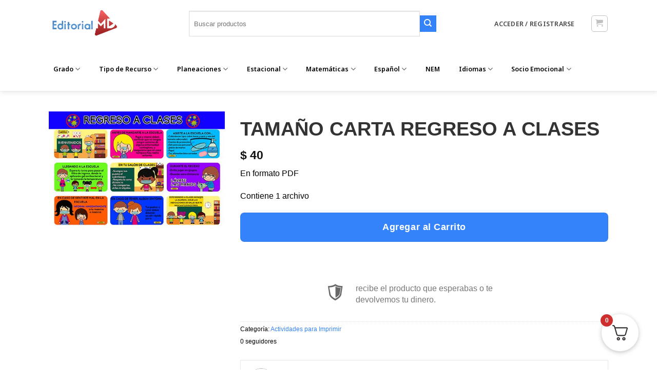

--- FILE ---
content_type: text/html; charset=UTF-8
request_url: https://www.editorialmd.com/ver/tamano-carta-regreso-a-clases
body_size: 76182
content:
<!DOCTYPE html>
<html lang="es" prefix="og: https://ogp.me/ns#" class="loading-site no-js bg-fill">
<head>
	<meta charset="UTF-8" />
	<link rel="profile" href="https://gmpg.org/xfn/11" />
	<link rel="pingback" href="https://www.editorialmd.com/xmlrpc.php" />

	<script type="fe2c91400d5fe41ced7d151e-text/javascript">(function(html){html.className = html.className.replace(/\bno-js\b/,'js')})(document.documentElement);</script>
<meta name="viewport" content="width=device-width, initial-scale=1" />
<!-- Search Engine Optimization by Rank Math PRO - https://rankmath.com/ -->
<title>TAMAÑO CARTA REGRESO A CLASES</title>
<meta name="description" content="En formato PDF Contiene 1 archivo"/>
<meta name="robots" content="follow, index, max-snippet:-1, max-video-preview:-1, max-image-preview:large"/>
<link rel="canonical" href="https://www.editorialmd.com/ver/tamano-carta-regreso-a-clases" />
<meta property="og:locale" content="es_MX" />
<meta property="og:type" content="product" />
<meta property="og:title" content="TAMAÑO CARTA REGRESO A CLASES" />
<meta property="og:description" content="En formato PDF Contiene 1 archivo" />
<meta property="og:url" content="https://www.editorialmd.com/ver/tamano-carta-regreso-a-clases" />
<meta property="og:site_name" content="Editorial MD" />
<meta property="og:updated_time" content="2025-11-23T17:00:40-06:00" />
<meta property="og:image" content="https://www.editorialmd.com/wp-content/uploads/LONA-REGRESO-A-CLASES-Z-1.jpg" />
<meta property="og:image:secure_url" content="https://www.editorialmd.com/wp-content/uploads/LONA-REGRESO-A-CLASES-Z-1.jpg" />
<meta property="og:image:width" content="480" />
<meta property="og:image:height" content="320" />
<meta property="og:image:alt" content="Colorido cartel educativo tamaño &quot;TAMAÑO CARTA REGRESO A CLASES&quot; con pautas ilustradas para los estudiantes que regresan a la escuela, incluidos consejos de higiene y conducta en el aula, presentado en seis paneles con texto en español." />
<meta property="og:image:type" content="image/jpeg" />
<meta property="product:price:amount" content="40" />
<meta property="product:price:currency" content="MXN" />
<meta property="product:availability" content="instock" />
<meta name="twitter:card" content="summary_large_image" />
<meta name="twitter:title" content="TAMAÑO CARTA REGRESO A CLASES" />
<meta name="twitter:description" content="En formato PDF Contiene 1 archivo" />
<meta name="twitter:site" content="@editorialmd" />
<meta name="twitter:creator" content="@editorialmd" />
<meta name="twitter:image" content="https://www.editorialmd.com/wp-content/uploads/LONA-REGRESO-A-CLASES-Z-1.jpg" />
<script type="application/ld+json" class="rank-math-schema-pro">{"@context":"https://schema.org","@graph":[{"@type":"Organization","@id":"https://www.editorialmd.com/#organization","name":"Editorial MD","sameAs":["https://www.facebook.com/editorialmd","https://twitter.com/editorialmd","https://www.instagram.com/editorial_md/?hl=es"],"logo":{"@type":"ImageObject","@id":"https://www.editorialmd.com/#logo","url":"https://www.editorialmd.com/wp-content/uploads/logo-editorial-md.png","contentUrl":"https://www.editorialmd.com/wp-content/uploads/logo-editorial-md.png","caption":"Editorial MD","inLanguage":"es","width":"147","height":"70"}},{"@type":"WebSite","@id":"https://www.editorialmd.com/#website","url":"https://www.editorialmd.com","name":"Editorial MD","publisher":{"@id":"https://www.editorialmd.com/#organization"},"inLanguage":"es"},{"@type":"ImageObject","@id":"https://www.editorialmd.com/wp-content/uploads/LONA-REGRESO-A-CLASES-Z-1.jpg","url":"https://www.editorialmd.com/wp-content/uploads/LONA-REGRESO-A-CLASES-Z-1.jpg","width":"480","height":"320","caption":"Colorido cartel educativo tama\u00f1o \"TAMA\u00d1O CARTA REGRESO A CLASES\" con pautas ilustradas para los estudiantes que regresan a la escuela, incluidos consejos de higiene y conducta en el aula, presentado en seis paneles con texto en espa\u00f1ol.","inLanguage":"es"},{"@type":"ItemPage","@id":"https://www.editorialmd.com/ver/tamano-carta-regreso-a-clases#webpage","url":"https://www.editorialmd.com/ver/tamano-carta-regreso-a-clases","name":"TAMA\u00d1O CARTA REGRESO A CLASES","datePublished":"2021-01-14T16:27:23-06:00","dateModified":"2025-11-23T17:00:40-06:00","isPartOf":{"@id":"https://www.editorialmd.com/#website"},"primaryImageOfPage":{"@id":"https://www.editorialmd.com/wp-content/uploads/LONA-REGRESO-A-CLASES-Z-1.jpg"},"inLanguage":"es"},{"@type":"Product","name":"TAMA\u00d1O CARTA REGRESO A CLASES","description":"En formato PDF Contiene 1 archivo","category":"Actividades para Imprimir","mainEntityOfPage":{"@id":"https://www.editorialmd.com/ver/tamano-carta-regreso-a-clases#webpage"},"image":[{"@type":"ImageObject","url":"https://www.editorialmd.com/wp-content/uploads/LONA-REGRESO-A-CLASES-Z-1.jpg","height":"320","width":"480"}],"offers":{"@type":"Offer","price":"40","priceCurrency":"MXN","priceValidUntil":"2027-12-31","availability":"https://schema.org/InStock","itemCondition":"NewCondition","url":"https://www.editorialmd.com/ver/tamano-carta-regreso-a-clases","seller":{"@type":"Organization","@id":"https://www.editorialmd.com/","name":"Editorial MD","url":"https://www.editorialmd.com","logo":"https://www.editorialmd.com/wp-content/uploads/logo-editorial-md.png"}},"@id":"https://www.editorialmd.com/ver/tamano-carta-regreso-a-clases#richSnippet"}]}</script>
<!-- /Rank Math WordPress SEO plugin -->

<link rel='dns-prefetch' href='//static.klaviyo.com' />
<link rel='dns-prefetch' href='//www.googletagmanager.com' />
<link rel='dns-prefetch' href='//www.google.com' />
<link rel='dns-prefetch' href='//capi-automation.s3.us-east-2.amazonaws.com' />
<link rel='prefetch' href='https://www.editorialmd.com/wp-content/themes/flatsome/assets/js/flatsome.js?ver=e1ad26bd5672989785e1' />
<link rel='prefetch' href='https://www.editorialmd.com/wp-content/themes/flatsome/assets/js/chunk.slider.js?ver=3.19.15' />
<link rel='prefetch' href='https://www.editorialmd.com/wp-content/themes/flatsome/assets/js/chunk.popups.js?ver=3.19.15' />
<link rel='prefetch' href='https://www.editorialmd.com/wp-content/themes/flatsome/assets/js/chunk.tooltips.js?ver=3.19.15' />
<link rel='prefetch' href='https://www.editorialmd.com/wp-content/themes/flatsome/assets/js/woocommerce.js?ver=dd6035ce106022a74757' />
<link rel="alternate" type="application/rss+xml" title="Editorial MD &raquo; Feed" href="https://www.editorialmd.com/feed" />
<link rel="alternate" type="application/rss+xml" title="Editorial MD &raquo; RSS de los comentarios" href="https://www.editorialmd.com/comments/feed" />
<link rel="alternate" type="application/rss+xml" title="Editorial MD &raquo; TAMAÑO CARTA REGRESO A CLASES RSS de los comentarios" href="https://www.editorialmd.com/ver/tamano-carta-regreso-a-clases/feed" />
<link rel="alternate" title="oEmbed (JSON)" type="application/json+oembed" href="https://www.editorialmd.com/wp-json/oembed/1.0/embed?url=https%3A%2F%2Fwww.editorialmd.com%2Fver%2Ftamano-carta-regreso-a-clases" />
<link rel="alternate" title="oEmbed (XML)" type="text/xml+oembed" href="https://www.editorialmd.com/wp-json/oembed/1.0/embed?url=https%3A%2F%2Fwww.editorialmd.com%2Fver%2Ftamano-carta-regreso-a-clases&#038;format=xml" />
		<!-- This site uses the Google Analytics by MonsterInsights plugin v9.10.0 - Using Analytics tracking - https://www.monsterinsights.com/ -->
							<script src="//www.googletagmanager.com/gtag/js?id=G-7F6GM0ZNCV"  data-cfasync="false" data-wpfc-render="false" type="text/javascript" async></script>
			<script data-cfasync="false" data-wpfc-render="false" type="text/javascript">
				var mi_version = '9.10.0';
				var mi_track_user = true;
				var mi_no_track_reason = '';
								var MonsterInsightsDefaultLocations = {"page_location":"https:\/\/www.editorialmd.com\/ver\/tamano-carta-regreso-a-clases\/"};
								if ( typeof MonsterInsightsPrivacyGuardFilter === 'function' ) {
					var MonsterInsightsLocations = (typeof MonsterInsightsExcludeQuery === 'object') ? MonsterInsightsPrivacyGuardFilter( MonsterInsightsExcludeQuery ) : MonsterInsightsPrivacyGuardFilter( MonsterInsightsDefaultLocations );
				} else {
					var MonsterInsightsLocations = (typeof MonsterInsightsExcludeQuery === 'object') ? MonsterInsightsExcludeQuery : MonsterInsightsDefaultLocations;
				}

								var disableStrs = [
										'ga-disable-G-7F6GM0ZNCV',
									];

				/* Function to detect opted out users */
				function __gtagTrackerIsOptedOut() {
					for (var index = 0; index < disableStrs.length; index++) {
						if (document.cookie.indexOf(disableStrs[index] + '=true') > -1) {
							return true;
						}
					}

					return false;
				}

				/* Disable tracking if the opt-out cookie exists. */
				if (__gtagTrackerIsOptedOut()) {
					for (var index = 0; index < disableStrs.length; index++) {
						window[disableStrs[index]] = true;
					}
				}

				/* Opt-out function */
				function __gtagTrackerOptout() {
					for (var index = 0; index < disableStrs.length; index++) {
						document.cookie = disableStrs[index] + '=true; expires=Thu, 31 Dec 2099 23:59:59 UTC; path=/';
						window[disableStrs[index]] = true;
					}
				}

				if ('undefined' === typeof gaOptout) {
					function gaOptout() {
						__gtagTrackerOptout();
					}
				}
								window.dataLayer = window.dataLayer || [];

				window.MonsterInsightsDualTracker = {
					helpers: {},
					trackers: {},
				};
				if (mi_track_user) {
					function __gtagDataLayer() {
						dataLayer.push(arguments);
					}

					function __gtagTracker(type, name, parameters) {
						if (!parameters) {
							parameters = {};
						}

						if (parameters.send_to) {
							__gtagDataLayer.apply(null, arguments);
							return;
						}

						if (type === 'event') {
														parameters.send_to = monsterinsights_frontend.v4_id;
							var hookName = name;
							if (typeof parameters['event_category'] !== 'undefined') {
								hookName = parameters['event_category'] + ':' + name;
							}

							if (typeof MonsterInsightsDualTracker.trackers[hookName] !== 'undefined') {
								MonsterInsightsDualTracker.trackers[hookName](parameters);
							} else {
								__gtagDataLayer('event', name, parameters);
							}
							
						} else {
							__gtagDataLayer.apply(null, arguments);
						}
					}

					__gtagTracker('js', new Date());
					__gtagTracker('set', {
						'developer_id.dZGIzZG': true,
											});
					if ( MonsterInsightsLocations.page_location ) {
						__gtagTracker('set', MonsterInsightsLocations);
					}
										__gtagTracker('config', 'G-7F6GM0ZNCV', {"forceSSL":"true"} );
										window.gtag = __gtagTracker;										(function () {
						/* https://developers.google.com/analytics/devguides/collection/analyticsjs/ */
						/* ga and __gaTracker compatibility shim. */
						var noopfn = function () {
							return null;
						};
						var newtracker = function () {
							return new Tracker();
						};
						var Tracker = function () {
							return null;
						};
						var p = Tracker.prototype;
						p.get = noopfn;
						p.set = noopfn;
						p.send = function () {
							var args = Array.prototype.slice.call(arguments);
							args.unshift('send');
							__gaTracker.apply(null, args);
						};
						var __gaTracker = function () {
							var len = arguments.length;
							if (len === 0) {
								return;
							}
							var f = arguments[len - 1];
							if (typeof f !== 'object' || f === null || typeof f.hitCallback !== 'function') {
								if ('send' === arguments[0]) {
									var hitConverted, hitObject = false, action;
									if ('event' === arguments[1]) {
										if ('undefined' !== typeof arguments[3]) {
											hitObject = {
												'eventAction': arguments[3],
												'eventCategory': arguments[2],
												'eventLabel': arguments[4],
												'value': arguments[5] ? arguments[5] : 1,
											}
										}
									}
									if ('pageview' === arguments[1]) {
										if ('undefined' !== typeof arguments[2]) {
											hitObject = {
												'eventAction': 'page_view',
												'page_path': arguments[2],
											}
										}
									}
									if (typeof arguments[2] === 'object') {
										hitObject = arguments[2];
									}
									if (typeof arguments[5] === 'object') {
										Object.assign(hitObject, arguments[5]);
									}
									if ('undefined' !== typeof arguments[1].hitType) {
										hitObject = arguments[1];
										if ('pageview' === hitObject.hitType) {
											hitObject.eventAction = 'page_view';
										}
									}
									if (hitObject) {
										action = 'timing' === arguments[1].hitType ? 'timing_complete' : hitObject.eventAction;
										hitConverted = mapArgs(hitObject);
										__gtagTracker('event', action, hitConverted);
									}
								}
								return;
							}

							function mapArgs(args) {
								var arg, hit = {};
								var gaMap = {
									'eventCategory': 'event_category',
									'eventAction': 'event_action',
									'eventLabel': 'event_label',
									'eventValue': 'event_value',
									'nonInteraction': 'non_interaction',
									'timingCategory': 'event_category',
									'timingVar': 'name',
									'timingValue': 'value',
									'timingLabel': 'event_label',
									'page': 'page_path',
									'location': 'page_location',
									'title': 'page_title',
									'referrer' : 'page_referrer',
								};
								for (arg in args) {
																		if (!(!args.hasOwnProperty(arg) || !gaMap.hasOwnProperty(arg))) {
										hit[gaMap[arg]] = args[arg];
									} else {
										hit[arg] = args[arg];
									}
								}
								return hit;
							}

							try {
								f.hitCallback();
							} catch (ex) {
							}
						};
						__gaTracker.create = newtracker;
						__gaTracker.getByName = newtracker;
						__gaTracker.getAll = function () {
							return [];
						};
						__gaTracker.remove = noopfn;
						__gaTracker.loaded = true;
						window['__gaTracker'] = __gaTracker;
					})();
									} else {
										console.log("");
					(function () {
						function __gtagTracker() {
							return null;
						}

						window['__gtagTracker'] = __gtagTracker;
						window['gtag'] = __gtagTracker;
					})();
									}
			</script>
							<!-- / Google Analytics by MonsterInsights -->
		<style id='wp-img-auto-sizes-contain-inline-css' type='text/css'>
img:is([sizes=auto i],[sizes^="auto," i]){contain-intrinsic-size:3000px 1500px}
/*# sourceURL=wp-img-auto-sizes-contain-inline-css */
</style>
<link rel='stylesheet' id='dashicons-css' href='https://www.editorialmd.com/wp-includes/css/dashicons.min.css?ver=6.9' type='text/css' media='all' />
<link rel='stylesheet' id='dokan-shipping-block-checkout-support-css' href='https://www.editorialmd.com/wp-content/plugins/dokan-pro/assets/blocks/shipping/index.css?ver=9799136811508b406b2e' type='text/css' media='all' />
<link rel='stylesheet' id='dokan-fontawesome-css' href='https://www.editorialmd.com/wp-content/plugins/dokan-lite/assets/vendors/font-awesome/css/font-awesome.min.css?ver=4.2.8' type='text/css' media='all' />
<link rel='stylesheet' id='xoo-aff-style-css' href='https://www.editorialmd.com/wp-content/plugins/easy-login-woocommerce/xoo-form-fields-fw/assets/css/xoo-aff-style.css?ver=2.1.0' type='text/css' media='all' />
<style id='xoo-aff-style-inline-css' type='text/css'>

.xoo-aff-input-group .xoo-aff-input-icon{
	background-color:  #eee;
	color: #555;
	max-width: 40px;
	min-width: 40px;
	border-color: #cccccc;
	border-width: 1px;
	font-size: 14px;
}
.xoo-aff-group{
	margin-bottom: 30px;
}

.xoo-aff-group input[type="text"], .xoo-aff-group input[type="password"], .xoo-aff-group input[type="email"], .xoo-aff-group input[type="number"], .xoo-aff-group select, .xoo-aff-group select + .select2, .xoo-aff-group input[type="tel"], .xoo-aff-group input[type="file"]{
	background-color: #fff;
	color: #777;
	border-width: 1px;
	border-color: #cccccc;
	height: 50px;
}


.xoo-aff-group input[type="file"]{
	line-height: calc(50px - 13px);
}



.xoo-aff-group input[type="text"]::placeholder, .xoo-aff-group input[type="password"]::placeholder, .xoo-aff-group input[type="email"]::placeholder, .xoo-aff-group input[type="number"]::placeholder, .xoo-aff-group select::placeholder, .xoo-aff-group input[type="tel"]::placeholder, .xoo-aff-group .select2-selection__rendered, .xoo-aff-group .select2-container--default .select2-selection--single .select2-selection__rendered, .xoo-aff-group input[type="file"]::placeholder, .xoo-aff-group input::file-selector-button{
	color: #777;
}

.xoo-aff-group input[type="text"]:focus, .xoo-aff-group input[type="password"]:focus, .xoo-aff-group input[type="email"]:focus, .xoo-aff-group input[type="number"]:focus, .xoo-aff-group select:focus, .xoo-aff-group select + .select2:focus, .xoo-aff-group input[type="tel"]:focus, .xoo-aff-group input[type="file"]:focus{
	background-color: #ededed;
	color: #000;
}

[placeholder]:focus::-webkit-input-placeholder{
	color: #000!important;
}


.xoo-aff-input-icon + input[type="text"], .xoo-aff-input-icon + input[type="password"], .xoo-aff-input-icon + input[type="email"], .xoo-aff-input-icon + input[type="number"], .xoo-aff-input-icon + select, .xoo-aff-input-icon + select + .select2,  .xoo-aff-input-icon + input[type="tel"], .xoo-aff-input-icon + input[type="file"]{
	border-bottom-left-radius: 0;
	border-top-left-radius: 0;
}


	.xoo-aff-cont-required:after {
	    content: "*";
	    position: absolute;
	    right: 5px;
	    top: 2px;
	    z-index: 10;
	    font-weight: 600;
	    opacity: 0.5;
	}

	body.rtl .xoo-aff-cont-required:after{
		left: 5px;
		right: auto;
	}


/*# sourceURL=xoo-aff-style-inline-css */
</style>
<link rel='stylesheet' id='xoo-aff-font-awesome5-css' href='https://www.editorialmd.com/wp-content/plugins/easy-login-woocommerce/xoo-form-fields-fw/lib/fontawesome5/css/all.min.css?ver=6.9' type='text/css' media='all' />
<link rel='stylesheet' id='wpa-css-css' href='https://www.editorialmd.com/wp-content/plugins/honeypot/includes/css/wpa.css?ver=2.3.04' type='text/css' media='all' />
<link rel='stylesheet' id='magnific-popup-style-css' href='https://www.editorialmd.com/wp-content/plugins/iconic-woo-sales-booster/assets/vendor/magnific/magnific-popup.css?ver=1.26.0' type='text/css' media='all' />
<link rel='stylesheet' id='iconic_wsb_frontend_style-css' href='https://www.editorialmd.com/wp-content/plugins/iconic-woo-sales-booster/assets/frontend/css/main.css?ver=1.26.0' type='text/css' media='all' />
<link rel='stylesheet' id='pmpro_frontend_base-css' href='https://www.editorialmd.com/wp-content/plugins/paid-memberships-pro/css/frontend/base.css?ver=3.6.4' type='text/css' media='all' />
<link rel='stylesheet' id='pmpro_frontend_variation_1-css' href='https://www.editorialmd.com/wp-content/plugins/paid-memberships-pro/css/frontend/variation_1.css?ver=3.6.4' type='text/css' media='all' />
<link rel='stylesheet' id='toc-screen-css' href='https://www.editorialmd.com/wp-content/plugins/table-of-contents-plus/screen.min.css?ver=2411.1' type='text/css' media='all' />
<link rel='stylesheet' id='theme-my-login-css' href='https://www.editorialmd.com/wp-content/plugins/theme-my-login/assets/styles/theme-my-login.min.css?ver=7.1.14' type='text/css' media='all' />
<link rel='stylesheet' id='photoswipe-css' href='https://www.editorialmd.com/wp-content/plugins/woocommerce/assets/css/photoswipe/photoswipe.min.css?ver=10.4.3' type='text/css' media='all' />
<link rel='stylesheet' id='photoswipe-default-skin-css' href='https://www.editorialmd.com/wp-content/plugins/woocommerce/assets/css/photoswipe/default-skin/default-skin.min.css?ver=10.4.3' type='text/css' media='all' />
<style id='woocommerce-inline-inline-css' type='text/css'>
.woocommerce form .form-row .required { visibility: visible; }
/*# sourceURL=woocommerce-inline-inline-css */
</style>
<link rel='stylesheet' id='wcst_public_css-css' href='https://www.editorialmd.com/wp-content/plugins/xl-woocommerce-sales-triggers/assets/css/wcst_combined.css?ver=2.9.3' type='text/css' media='all' />
<link rel='stylesheet' id='xoo-el-style-css' href='https://www.editorialmd.com/wp-content/plugins/easy-login-woocommerce/assets/css/xoo-el-style.css?ver=3.0.3' type='text/css' media='all' />
<style id='xoo-el-style-inline-css' type='text/css'>

	.xoo-el-form-container button.btn.button.xoo-el-action-btn{
		background-color: #000000;
		color: #ffffff;
		font-weight: 600;
		font-size: 15px;
		height: 40px;
	}

.xoo-el-container:not(.xoo-el-style-slider) .xoo-el-inmodal{
	max-width: 800px;
	max-height: 650px;
}

.xoo-el-style-slider .xoo-el-modal{
	transform: translateX(800px);
	max-width: 800px;
}

	.xoo-el-sidebar{
		background-image: url(https://www.editorialmd.com/wp-content/uploads/soluciones-8.png);
		min-width: 40%;
	}

.xoo-el-main, .xoo-el-main a , .xoo-el-main label{
	color: #000000;
}
.xoo-el-srcont{
	background-color: #ffffff;
}
.xoo-el-form-container ul.xoo-el-tabs li.xoo-el-active {
	background-color: #000000;
	color: #ffffff;
}
.xoo-el-form-container ul.xoo-el-tabs li{
	background-color: #eeeeee;
	color: #000000;
	font-size: 16px;
	padding: 12px 20px;
}
.xoo-el-main{
	padding: 40px 30px;
}

.xoo-el-form-container button.xoo-el-action-btn:not(.button){
    font-weight: 600;
    font-size: 15px;
}



	.xoo-el-modal:before {
		vertical-align: middle;
	}

	.xoo-el-style-slider .xoo-el-srcont {
		justify-content: center;
	}

	.xoo-el-style-slider .xoo-el-main{
		padding-top: 10px;
		padding-bottom: 10px; 
	}





.xoo-el-popup-active .xoo-el-opac{
    opacity: 0.7;
    background-color: #000000;
}





/*# sourceURL=xoo-el-style-inline-css */
</style>
<link rel='stylesheet' id='xoo-el-fonts-css' href='https://www.editorialmd.com/wp-content/plugins/easy-login-woocommerce/assets/css/xoo-el-fonts.css?ver=3.0.3' type='text/css' media='all' />
<link rel='stylesheet' id='se_styles-css' href='https://www.editorialmd.com/wp-content/plugins/smart-search-for-woocommerce/assets/css/se-styles.css?ver=1.0.18' type='text/css' media='' />
<link rel='stylesheet' id='dokan-style-css' href='https://www.editorialmd.com/wp-content/plugins/dokan-lite/assets/css/style.css?ver=1769181149' type='text/css' media='all' />
<link rel='stylesheet' id='dokan-modal-css' href='https://www.editorialmd.com/wp-content/plugins/dokan-lite/assets/vendors/izimodal/iziModal.min.css?ver=1769181150' type='text/css' media='all' />
<link rel='stylesheet' id='dokan-select2-css-css' href='https://www.editorialmd.com/wp-content/plugins/dokan-lite/assets/vendors/select2/select2.css?ver=4.2.8' type='text/css' media='all' />
<link rel='stylesheet' id='fkcart-style-css' href='https://www.editorialmd.com/wp-content/plugins/cart-for-woocommerce/assets/css/style.min.css?ver=1.9.1' type='text/css' media='all' />
<style id='fkcart-style-inline-css' type='text/css'>

		:root {
			--fkcart-primary-bg-color: #0170b9;
			--fkcart-primary-font-color: #ffffff;
			--fkcart-primary-text-color: #353030;
			--fkcart-secondary-text-color: #82838E;
			--fkcart-strike-through-price-text-color: #E15334;
			--fkcart-saving-text-price-color: #5BA238;
			--fkcart-coupon-text-price-color: #5BA238;
			--fkcart-accent-color: #0170b9;
			--fkcart-border-color: #DEDFEA;
			--fkcart-error-color: #B00C0C;
			--fkcart-error-bg-color: #FFF0F0;
			--fkcart-reward-color: #f1b51e;
			
			--fkcart-progress-bar-icon-color: #353030;
			--fkcart-progress-bar-active-icon-color: #ffffff;
			--fkcart-progress-bar-bg-color-active-icon: #2DA815;
			--fkcart-progress-bar-active-color: #2DA815;
			
			--fkcart-bg-color: #ffffff;
			--fkcart-slider-desktop-width: 420px;
			--fkcart-slider-mobile-width: 100%;
			--fkcart-animation-duration: 0.4s;
			--fkcart-panel-color:#f9f9ff;
			--fkcart-color-black: #000000;
			--fkcart-success-color: #5BA238;
			--fkcart-success-bg-color: #EFF6EB;
			--fkcart-toggle-bg-color: #ffffff;
			--fkcart-toggle-icon-color: #353030;
			--fkcart-toggle-count-bg-color: #cf2e2e;
			--fkcart-toggle-count-font-color: #ffffff;
			--fkcart-progressbar-active-color: #0170b9;
			
			--fkcart-toggle-border-radius: 50%;
			--fkcart-toggle-size: 36;
			--fkcart-border-radius: 8px; 
			--fkcart-menu-icon-size: 35px;
			--fkcart-menu-text-size: 16px;
		}
            :root {
                --fkcart-spl-addon-special-addon-image-width: 48px;
                --fkcart-spl-addon-special-addon-image-height: 48px;
                --fkcart-spl-addon-toggle-color: #2DA815;
                --fkcart-spl-addon-bg-color: #f9f9ff;
                --fkcart-spl-addon-heading-color: #353030;
                --fkcart-spl-addon-description-color: #353030;
            }


/*# sourceURL=fkcart-style-inline-css */
</style>
<link rel='stylesheet' id='flatsome-main-css' href='https://www.editorialmd.com/wp-content/themes/flatsome/assets/css/flatsome.css?ver=3.19.15' type='text/css' media='all' />
<style id='flatsome-main-inline-css' type='text/css'>
@font-face {
				font-family: "fl-icons";
				font-display: block;
				src: url(https://www.editorialmd.com/wp-content/themes/flatsome/assets/css/icons/fl-icons.eot?v=3.19.15);
				src:
					url(https://www.editorialmd.com/wp-content/themes/flatsome/assets/css/icons/fl-icons.eot#iefix?v=3.19.15) format("embedded-opentype"),
					url(https://www.editorialmd.com/wp-content/themes/flatsome/assets/css/icons/fl-icons.woff2?v=3.19.15) format("woff2"),
					url(https://www.editorialmd.com/wp-content/themes/flatsome/assets/css/icons/fl-icons.ttf?v=3.19.15) format("truetype"),
					url(https://www.editorialmd.com/wp-content/themes/flatsome/assets/css/icons/fl-icons.woff?v=3.19.15) format("woff"),
					url(https://www.editorialmd.com/wp-content/themes/flatsome/assets/css/icons/fl-icons.svg?v=3.19.15#fl-icons) format("svg");
			}
/*# sourceURL=flatsome-main-inline-css */
</style>
<link rel='stylesheet' id='flatsome-shop-css' href='https://www.editorialmd.com/wp-content/themes/flatsome/assets/css/flatsome-shop.css?ver=3.19.15' type='text/css' media='all' />
<script type="text/template" id="tmpl-variation-template">
	<div class="woocommerce-variation-description">{{{ data.variation.variation_description }}}</div>
	<div class="woocommerce-variation-price">{{{ data.variation.price_html }}}</div>
	<div class="woocommerce-variation-availability">{{{ data.variation.availability_html }}}</div>
</script>
<script type="text/template" id="tmpl-unavailable-variation-template">
	<p role="alert">Lo sentimos, este producto no está disponible. Por favor elige otra combinación.</p>
</script>
<script type="fe2c91400d5fe41ced7d151e-text/javascript" id="woocommerce-google-analytics-integration-gtag-js-after">
/* <![CDATA[ */
/* Google Analytics for WooCommerce (gtag.js) */
					window.dataLayer = window.dataLayer || [];
					function gtag(){dataLayer.push(arguments);}
					// Set up default consent state.
					for ( const mode of [{"analytics_storage":"denied","ad_storage":"denied","ad_user_data":"denied","ad_personalization":"denied","region":["AT","BE","BG","HR","CY","CZ","DK","EE","FI","FR","DE","GR","HU","IS","IE","IT","LV","LI","LT","LU","MT","NL","NO","PL","PT","RO","SK","SI","ES","SE","GB","CH"]}] || [] ) {
						gtag( "consent", "default", { "wait_for_update": 500, ...mode } );
					}
					gtag("js", new Date());
					gtag("set", "developer_id.dOGY3NW", true);
					gtag("config", "51267839", {"track_404":true,"allow_google_signals":false,"logged_in":false,"linker":{"domains":[],"allow_incoming":false},"custom_map":{"dimension1":"logged_in"}});
//# sourceURL=woocommerce-google-analytics-integration-gtag-js-after
/* ]]> */
</script>
<script type="fe2c91400d5fe41ced7d151e-text/javascript" src="https://www.editorialmd.com/wp-includes/js/jquery/jquery.min.js?ver=3.7.1" id="jquery-core-js"></script>
<script type="fe2c91400d5fe41ced7d151e-text/javascript" id="jquery-js-after">
/* <![CDATA[ */

					function optimocha_getCookie(name) {
						var v = document.cookie.match("(^|;) ?" + name + "=([^;]*)(;|$)");
						return v ? v[2] : null;
					}

					function optimocha_check_wc_cart_script() {
					var cart_src = "https://www.editorialmd.com/wp-content/plugins/woocommerce/assets/js/frontend/cart-fragments.min.js";
					var script_id = "optimocha_loaded_wc_cart_fragments";

						if( document.getElementById(script_id) !== null ) {
							return false;
						}

						if( optimocha_getCookie("woocommerce_cart_hash") ) {
							var script = document.createElement("script");
							script.id = script_id;
							script.src = cart_src;
							script.async = true;
							document.head.appendChild(script);
						}
					}

					optimocha_check_wc_cart_script();
					document.addEventListener("click", function(){setTimeout(optimocha_check_wc_cart_script,1000);});
					
//# sourceURL=jquery-js-after
/* ]]> */
</script>
<script type="fe2c91400d5fe41ced7d151e-text/javascript" id="wfco-utm-tracking-js-extra">
/* <![CDATA[ */
var wffnUtm = {"utc_offset":"-360","site_url":"https://www.editorialmd.com","genericParamEvents":"{\"user_roles\":\"guest\",\"plugin\":\"Funnel Builder\"}","cookieKeys":["flt","timezone","is_mobile","browser","fbclid","gclid","referrer","fl_url","utm_source","utm_medium","utm_campaign","utm_term","utm_content"],"excludeDomain":["paypal.com","klarna.com","quickpay.net"]};
//# sourceURL=wfco-utm-tracking-js-extra
/* ]]> */
</script>
<script type="fe2c91400d5fe41ced7d151e-text/javascript" src="https://www.editorialmd.com/wp-content/plugins/wp-marketing-automations/woofunnels/assets/js/utm-tracker.min.js?ver=1.10.12.76" id="wfco-utm-tracking-js" defer="defer" data-wp-strategy="defer"></script>
<script type="fe2c91400d5fe41ced7d151e-text/javascript" id="xoo-aff-js-js-extra">
/* <![CDATA[ */
var xoo_aff_localize = {"adminurl":"https://www.editorialmd.com/wp-admin/admin-ajax.php","password_strength":{"min_password_strength":3,"i18n_password_error":"Por favor, introduce una contrase\u00f1a m\u00e1s fuerte.","i18n_password_hint":"Truco: La contrase\u00f1a debe ser de al menos doce caracteres. Para hacerla m\u00e1s fuerte usa may\u00fasculas y min\u00fasculas, n\u00fameros y s\u00edmbolos como ! &quot; ? $ % ^ y )."}};
//# sourceURL=xoo-aff-js-js-extra
/* ]]> */
</script>
<script type="fe2c91400d5fe41ced7d151e-text/javascript" src="https://www.editorialmd.com/wp-content/plugins/easy-login-woocommerce/xoo-form-fields-fw/assets/js/xoo-aff-js.js?ver=2.1.0" id="xoo-aff-js-js" defer="defer" data-wp-strategy="defer"></script>
<script type="fe2c91400d5fe41ced7d151e-text/javascript" src="https://www.editorialmd.com/wp-includes/js/dist/hooks.min.js?ver=dd5603f07f9220ed27f1" id="wp-hooks-js"></script>
<script type="fe2c91400d5fe41ced7d151e-text/javascript" src="https://www.editorialmd.com/wp-includes/js/dist/i18n.min.js?ver=c26c3dc7bed366793375" id="wp-i18n-js"></script>
<script type="fe2c91400d5fe41ced7d151e-text/javascript" id="wp-i18n-js-after">
/* <![CDATA[ */
wp.i18n.setLocaleData( { 'text direction\u0004ltr': [ 'ltr' ] } );
//# sourceURL=wp-i18n-js-after
/* ]]> */
</script>
<script type="fe2c91400d5fe41ced7d151e-text/javascript" src="https://www.editorialmd.com/wp-content/plugins/dokan-lite/assets/vendors/izimodal/iziModal.min.js?ver=4.2.8" id="dokan-modal-js"></script>
<script type="fe2c91400d5fe41ced7d151e-text/javascript" src="https://www.editorialmd.com/wp-content/plugins/dokan-lite/assets/vendors/sweetalert2/sweetalert2.all.min.js?ver=1769181150" id="dokan-sweetalert2-js"></script>
<script type="fe2c91400d5fe41ced7d151e-text/javascript" src="https://www.editorialmd.com/wp-includes/js/dist/vendor/moment.min.js?ver=2.30.1" id="moment-js"></script>
<script type="fe2c91400d5fe41ced7d151e-text/javascript" id="moment-js-after">
/* <![CDATA[ */
moment.updateLocale( 'es_MX', {"months":["enero","febrero","marzo","abril","mayo","junio","julio","agosto","septiembre","octubre","noviembre","diciembre"],"monthsShort":["Ene","Feb","Mar","Abr","May","Jun","Jul","Ago","Sep","Oct","Nov","Dic"],"weekdays":["domingo","lunes","martes","mi\u00e9rcoles","jueves","viernes","s\u00e1bado"],"weekdaysShort":["dom","lun","mar","mi\u00e9","jue","vie","s\u00e1b"],"week":{"dow":1},"longDateFormat":{"LT":"g:i a","LTS":null,"L":null,"LL":"j F, Y","LLL":"j F, Y g:i a","LLLL":null}} );
//# sourceURL=moment-js-after
/* ]]> */
</script>
<script type="fe2c91400d5fe41ced7d151e-text/javascript" id="dokan-util-helper-js-extra">
/* <![CDATA[ */
var dokan_helper = {"i18n_date_format":"j F, Y","i18n_time_format":"g:i a","week_starts_day":"1","reverse_withdrawal":{"enabled":false},"timepicker_locale":{"am":"am","pm":"pm","AM":"AM","PM":"PM","hr":"hr","hrs":"hrs","mins":"mins"},"daterange_picker_local":{"toLabel":"Hasta","firstDay":1,"fromLabel":"Desde","separator":" - ","weekLabel":"W","applyLabel":"Aplicar","cancelLabel":"Borrar","customRangeLabel":"Custom","daysOfWeek":["Su","Mo","Tu","We","Th","Fr","Sa"],"monthNames":["January","February","March","April","May","June","July","August","September","October","November","December"]},"sweetalert_local":{"cancelButtonText":"Cancelar","closeButtonText":"Cerrar","confirmButtonText":"OK","denyButtonText":"No","closeButtonAriaLabel":"Close this dialog"}};
var dokan = {"ajaxurl":"https://www.editorialmd.com/wp-admin/admin-ajax.php","nonce":"395004aecc","order_nonce":"e3ff54bb8f","product_edit_nonce":"4a6686a594","ajax_loader":"https://www.editorialmd.com/wp-content/plugins/dokan-lite/assets/images/ajax-loader.gif","seller":{"available":"Disponible","notAvailable":"No disponible"},"delete_confirm":"\u00bfEst\u00e1s seguro?","wrong_message":"Algo sali\u00f3 mal. Por favor, vuelve a intentarlo .","vendor_percentage":"","commission_type":"","rounding_precision":"6","mon_decimal_point":".","currency_format_num_decimals":"0","currency_format_symbol":"$","currency_format_decimal_sep":".","currency_format_thousand_sep":",","currency_format":"%s\u00a0%v","round_at_subtotal":"no","product_types":{"simple":"Simple","variable":"Variable","external":"External/Affiliate product","grouped":"Group Product"},"loading_img":"https://www.editorialmd.com/wp-content/plugins/dokan-lite/assets/images/loading.gif","store_product_search_nonce":"c9a3ff86d9","i18n_download_permission":"Are you sure you want to revoke access to this download?","i18n_download_access":"Could not grant access - the user may already have permission for this file or billing email is not set. Ensure the billing email is set, and the order has been saved.","maximum_tags_select_length":"-1","modal_header_color":"#7047EB","i18n_location_name":"Please provide a location name!","i18n_location_state":"Please provide","i18n_country_name":"Please provide a country!","i18n_invalid":"Failed! Somthing went wrong","i18n_chat_message":"Facebook SDK is not found, or blocked by the browser. Can not initialize the chat.","i18n_sms_code":"Insert SMS code","i18n_gravater":"Upload a Photo","i18n_phone_number":"Insert Phone No.","dokan_pro_i18n":{"dokan":{"domain":"dokan","locale_data":{"dokan":{"":{"domain":"dokan","lang":"es_MX","plural_forms":"nplurals=2; plural=n != 1;"},"0":["Editar"],"1":["hace %s "],"2":["%s Pedidos"],"3":["&nbsp; Editar"],"4":["- Selecciona Filtro -"],"5":["Nombre"],"6":["agregado hace %s"],"7":["hace"],"8":["Todas las categor\u00edas"],"9":["Todas las categor\u00edas"],"10":["Todas las categor\u00edas"],"11":["Todos los Productos"],"12":["Todos los Productos"],"13":["Permitir Categor\u00edas"],"14":["Anuncios"],"15":["Edici\u00f3n masiva"],"16":["Categorias"],"17":["Categor\u00eda","Categor\u00edas"],"18":["Comisi\u00f3n"],"19":["Comparar"],"20":["Seguir"],"21":["Seguir Tienda"],"22":["Seguido en"],"23":["Seguidores"],"24":["Siguiendo"],"25":["Ventas Brutas"],"26":["Ventas brutas"],"27":["Art\u00edculo vendido","Art\u00edculos Vendidos"],"28":["Art\u00edculo vendido","Art\u00edculos vendidos"],"29":["Art\u00edculos vendidos"],"30":["Mis Pedidos"],"31":["Ventas"],"32":["Ventas"],"33":["Monto de ventas"],"34":["Monto de ventas este mes"],"35":["Monto de ventas este periodo"],"36":["Pedido","Pedidos"],"37":["Pedidos"],"38":["Producto","Productos"],"39":["Nombre"],"40":["Nombre:"],"41":["Productos"],"42":["Productos Publicados"],"43":["Productos:"],"44":["Publicar Productos"],"45":["Reportes"],"46":["Ventas Brutas"],"47":["Enviar"],"48":["Buscar Anuncio"],"49":["Seleccionar Todos"],"50":["Seleccionar Todos"],"51":["Compartir"],"52":["Compartido"],"53":["Mostrar"],"54":["Producto \u00danico"],"55":["Redes Sociales"],"56":["Redes Sociales actualizadas correctamente"],"57":["Redes Sociales"],"58":["Mis ganancias"],"59":["Periodo"],"60":["Mis Seguidores"],"61":["Ganancias "],"62":["Mis Ganancias"],"63":["Lo m\u00e1s nuevo"],"64":["Variaciones"],"65":["Acerca de la tienda"],"66":["Acerca de la tienda."],"67":["Puedes Checar este y dem\u00e1s anuncios en tu Tablero MD \u003Ca href=\"%s\"\u003Eaqu\u00ed\u003Ca/\u003E."],"68":["Tu tienda a\u00fan no tiene seguidores (Promoci\u00f3nala en Facebook y Redes sociales)"]}}}},"i18n_choose_featured_img":"Subir imagen destacada","i18n_choose_file":"Elegir un fichero","i18n_choose_gallery":"A\u00f1adir im\u00e1genes a la galer\u00eda del producto","i18n_choose_featured_img_btn_text":"Establecer imagen destacada","i18n_choose_file_btn_text":"Introduce la URL del archivo","i18n_choose_gallery_btn_text":"A\u00f1adir a la galer\u00eda","duplicates_attribute_messg":"Lo siento, ya existe esta opci\u00f3n de atributo, intenta con una diferente.","variation_unset_warning":"\u00a1Cuidado! Este producto no tendr\u00e1 ninguna variaci\u00f3n si esta opci\u00f3n no est\u00e1 marcada.","new_attribute_prompt":"Indique un nombre para el nuevo t\u00e9rmino de atributo:","remove_attribute":"\u00bfQuitar este atributo?","dokan_placeholder_img_src":"https://www.editorialmd.com/wp-content/uploads/woocommerce-placeholder-247x296.png","add_variation_nonce":"6818d5b37a","link_variation_nonce":"c44f7bd745","delete_variations_nonce":"7f6958f310","load_variations_nonce":"c115828586","save_variations_nonce":"e24f2da520","bulk_edit_variations_nonce":"f90c46b1c5","i18n_link_all_variations":"\u00bfEst\u00e1s seguro de que quieres enlazar todas las variaciones? Esto crear\u00e1 una nueva variaci\u00f3n para cada posible combinaci\u00f3n de variaciones de atributos (m\u00e1ximo 50 por ejecuci\u00f3n)","i18n_enter_a_value":"Introduce un valor","i18n_enter_menu_order":"Orden del men\u00fa de variaciones (determina la posici\u00f3n en la lista de variaciones)","i18n_enter_a_value_fixed_or_percent":"Introduce un valor (fijo o %)","i18n_delete_all_variations":"\u00bfEst\u00e1s seguro de que quieres borrar todas las variaciones? Este cambio no se puede deshacer.","i18n_last_warning":"\u00daltimo aviso, \u00bfest\u00e1s seguro?","i18n_choose_image":"Elige una imagen","i18n_set_image":"Establecer imagen de la variaci\u00f3n","i18n_variation_added":"variaci\u00f3n a\u00f1adida","i18n_variations_added":"variaciones a\u00f1adidas","i18n_no_variations_added":"No se han a\u00f1adido variaciones","i18n_remove_variation":"\u00bfSeguro que quieres eliminar esta variaci\u00f3n?","i18n_scheduled_sale_start":"Fecha de comienzo de la oferta (formato YYYY-MM-DD o d\u00e9jalo en blanco)","i18n_scheduled_sale_end":"Fecha final de la oferta (en formato YYYY-MM-DD o d\u00e9jalo en blanco)","i18n_edited_variations":"\u00bfGuardar los cambios antes de cambiar de p\u00e1gina?","i18n_variation_count_single":"%qty% variaci\u00f3n","i18n_variation_count_plural":"%qty% variaciones","i18n_no_result_found":"No se han encontrado resultados","i18n_sales_price_error":"\u00a1Por favor, introduce un valor menor que el precio normal!","i18n_decimal_error":"Por favor, introd\u00facelo con un punto decimal (.) sin separador de miles.","i18n_mon_decimal_error":"Escribe en formato monetario decimal (.) sin separador de miles ni s\u00edmbolos de moneda.","i18n_country_iso_error":"Por favor, escribe el c\u00f3digo del pa\u00eds con dos letras may\u00fasculas.","i18n_sale_less_than_regular_error":"Por favor, introduce un valor inferior al precio normal.","i18n_delete_product_notice":"Este producto ha producido ventas y puede estar enlazado a pedidos existentes. \u00bfSeguro que quieres borrarlo?","i18n_remove_personal_data_notice":"Esta acci\u00f3n no puede deshacerse. \u00bfEst\u00e1s seguro de que quieres borrar los datos personales de los pedidos seleccionados?","decimal_point":".","variations_per_page":"10","store_banner_dimension":{"width":625,"height":300,"flex-width":true,"flex-height":true},"selectAndCrop":"Seleccionar y recortar","chooseImage":"Elige una imagen","product_title_required":"El t\u00edtulo del producto es obligatorio","product_category_required":"La categor\u00eda del producto es necesaria","product_created_response":"Product created successfully","search_products_nonce":"24de2518d6","search_products_tags_nonce":"ae0b79e946","search_products_brands_nonce":"cf756a71ee","search_customer_nonce":"f7bc536c1f","i18n_matches_1":"Hay un resultado disponible, pulsa Enter para seleccionarlo.","i18n_matches_n":"Hay %qty% resultados disponibles, utiliza las fechas arriba y abajo para navegar.","i18n_no_matches":"No se han encontrado coincidencias","i18n_ajax_error":"Error al cargar","i18n_input_too_short_1":"Por favor, introduce 1 o m\u00e1s caracteres","i18n_input_too_short_n":"Por favor, introduce %qty% o m\u00e1s caracteres","i18n_input_too_long_1":"Por favor, borra 1 car\u00e1cter","i18n_input_too_long_n":"Por favor, borra %qty% caracteres","i18n_selection_too_long_1":"Solo puedes seleccionar 1 art\u00edculo","i18n_selection_too_long_n":"Solo puedes seleccionar %qty% art\u00edculos","i18n_load_more":"Cargando m\u00e1s resultados\u2026","i18n_searching":"Buscando\u2026","i18n_calculating":"Calculating","i18n_ok_text":"OK","i18n_cancel_text":"Cancelar","i18n_attribute_label":"Attribute Name","i18n_date_format":"j F, Y","dokan_banner_added_alert_msg":"\u00bfEst\u00e1s seguro? Has subido un banner, pero \u00a1no has hecho clic en el bot\u00f3n para actualizar los ajustes!","update_settings":"Actualizar los ajustes","search_downloadable_products_nonce":"537daf813a","search_downloadable_products_placeholder":"Please enter 3 or more characters","product_vendors_can_create_tags":"off","product_inline_edit_nonce":"d2fc50402b","is_vendor_enabled":"","not_enable_message":"Error! Your account is not enabled for selling, please contact the admin","all_categories":"Todas las categor\u00edas","rest":{"root":"https://www.editorialmd.com/wp-json/","nonce":"4537089873","version":"dokan/v1"},"api":null,"libs":[],"routeComponents":{"default":null},"routes":[],"urls":{"assetsUrl":"https://www.editorialmd.com/wp-content/plugins/dokan-lite/assets","dashboardUrl":"https://www.editorialmd.com/tablero/?path=%2Fanalytics%2FOverview","storeUrl":""},"mark_received":{"nonce":"7c6662bfa7","status_label":"Received","confirmation_msg":"Do you want to mark this order as received?","complete_status_label":"Complete"}};
//# sourceURL=dokan-util-helper-js-extra
/* ]]> */
</script>
<script type="fe2c91400d5fe41ced7d151e-text/javascript" src="https://www.editorialmd.com/wp-content/plugins/dokan-lite/assets/js/helper.js?ver=1769181150" id="dokan-util-helper-js"></script>
<script type="fe2c91400d5fe41ced7d151e-text/javascript" src="https://www.editorialmd.com/wp-content/plugins/google-analytics-for-wordpress/assets/js/frontend-gtag.min.js?ver=9.10.0" id="monsterinsights-frontend-script-js" async="async" data-wp-strategy="async"></script>
<script data-cfasync="false" data-wpfc-render="false" type="text/javascript" id='monsterinsights-frontend-script-js-extra'>/* <![CDATA[ */
var monsterinsights_frontend = {"js_events_tracking":"true","download_extensions":"doc,pdf,ppt,zip,xls,docx,pptx,xlsx","inbound_paths":"[]","home_url":"https:\/\/www.editorialmd.com","hash_tracking":"false","v4_id":"G-7F6GM0ZNCV"};/* ]]> */
</script>
<script type="fe2c91400d5fe41ced7d151e-text/javascript" src="https://www.editorialmd.com/wp-content/plugins/woocommerce/assets/js/jquery-blockui/jquery.blockUI.min.js?ver=2.7.0-wc.10.4.3" id="wc-jquery-blockui-js" data-wp-strategy="defer"></script>
<script type="fe2c91400d5fe41ced7d151e-text/javascript" src="https://www.editorialmd.com/wp-content/plugins/woocommerce/assets/js/js-cookie/js.cookie.min.js?ver=2.1.4-wc.10.4.3" id="wc-js-cookie-js" data-wp-strategy="defer"></script>
<script type="fe2c91400d5fe41ced7d151e-text/javascript" src="https://www.editorialmd.com/wp-content/plugins/recaptcha-woo/js/rcfwc.js?ver=1.0" id="rcfwc-js-js" defer="defer" data-wp-strategy="defer"></script>
<script type="fe2c91400d5fe41ced7d151e-text/javascript" src="https://www.google.com/recaptcha/api.js?hl=es_MX" id="recaptcha-js" defer="defer" data-wp-strategy="defer"></script>
<script type="fe2c91400d5fe41ced7d151e-text/javascript" src="https://www.editorialmd.com/wp-content/plugins/woocommerce/assets/js/photoswipe/photoswipe.min.js?ver=4.1.1-wc.10.4.3" id="wc-photoswipe-js" defer="defer" data-wp-strategy="defer"></script>
<script type="fe2c91400d5fe41ced7d151e-text/javascript" src="https://www.editorialmd.com/wp-content/plugins/woocommerce/assets/js/photoswipe/photoswipe-ui-default.min.js?ver=4.1.1-wc.10.4.3" id="wc-photoswipe-ui-default-js" defer="defer" data-wp-strategy="defer"></script>
<script type="fe2c91400d5fe41ced7d151e-text/javascript" id="wc-single-product-js-extra">
/* <![CDATA[ */
var wc_single_product_params = {"i18n_required_rating_text":"Por favor elige una puntuaci\u00f3n","i18n_rating_options":["1 of 5 stars","2 of 5 stars","3 of 5 stars","4 of 5 stars","5 of 5 stars"],"i18n_product_gallery_trigger_text":"View full-screen image gallery","review_rating_required":"yes","flexslider":{"rtl":false,"animation":"slide","smoothHeight":true,"directionNav":false,"controlNav":"thumbnails","slideshow":false,"animationSpeed":500,"animationLoop":false,"allowOneSlide":false},"zoom_enabled":"","zoom_options":[],"photoswipe_enabled":"1","photoswipe_options":{"shareEl":false,"closeOnScroll":false,"history":false,"hideAnimationDuration":0,"showAnimationDuration":0},"flexslider_enabled":""};
//# sourceURL=wc-single-product-js-extra
/* ]]> */
</script>
<script type="fe2c91400d5fe41ced7d151e-text/javascript" src="https://www.editorialmd.com/wp-content/plugins/woocommerce/assets/js/frontend/single-product.min.js?ver=10.4.3" id="wc-single-product-js" defer="defer" data-wp-strategy="defer"></script>
<script type="fe2c91400d5fe41ced7d151e-text/javascript" src="https://www.editorialmd.com/wp-includes/js/underscore.min.js?ver=1.13.7" id="underscore-js"></script>
<script type="fe2c91400d5fe41ced7d151e-text/javascript" id="wp-util-js-extra">
/* <![CDATA[ */
var _wpUtilSettings = {"ajax":{"url":"/wp-admin/admin-ajax.php"}};
//# sourceURL=wp-util-js-extra
/* ]]> */
</script>
<script type="fe2c91400d5fe41ced7d151e-text/javascript" src="https://www.editorialmd.com/wp-includes/js/wp-util.min.js?ver=6.9" id="wp-util-js"></script>
<script type="fe2c91400d5fe41ced7d151e-text/javascript" id="wc-add-to-cart-variation-js-extra">
/* <![CDATA[ */
var wc_add_to_cart_variation_params = {"wc_ajax_url":"/?wc-ajax=%%endpoint%%","i18n_no_matching_variations_text":"Lo sentimos, no hay productos que igualen tu selecci\u00f3n. Por favor escoge una combinaci\u00f3n diferente.","i18n_make_a_selection_text":"Elige las opciones del producto antes de a\u00f1adir este producto a tu carrito.","i18n_unavailable_text":"Lo sentimos, este producto no est\u00e1 disponible. Por favor elige otra combinaci\u00f3n.","i18n_reset_alert_text":"Your selection has been reset. Please select some product options before adding this product to your cart."};
//# sourceURL=wc-add-to-cart-variation-js-extra
/* ]]> */
</script>
<script type="fe2c91400d5fe41ced7d151e-text/javascript" src="https://www.editorialmd.com/wp-content/plugins/woocommerce/assets/js/frontend/add-to-cart-variation.min.js?ver=10.4.3" id="wc-add-to-cart-variation-js" defer="defer" data-wp-strategy="defer"></script>
<script type="fe2c91400d5fe41ced7d151e-text/javascript" id="wc-settings-dep-in-header-js-after">
/* <![CDATA[ */
console.warn( "Scripts that have a dependency on [wc-settings, wc-blocks-checkout] must be loaded in the footer, klaviyo-klaviyo-checkout-block-editor-script was registered to load in the header, but has been switched to load in the footer instead. See https://github.com/woocommerce/woocommerce-gutenberg-products-block/pull/5059" );
console.warn( "Scripts that have a dependency on [wc-settings, wc-blocks-checkout] must be loaded in the footer, klaviyo-klaviyo-checkout-block-view-script was registered to load in the header, but has been switched to load in the footer instead. See https://github.com/woocommerce/woocommerce-gutenberg-products-block/pull/5059" );
//# sourceURL=wc-settings-dep-in-header-js-after
/* ]]> */
</script>
<link rel="https://api.w.org/" href="https://www.editorialmd.com/wp-json/" /><link rel="alternate" title="JSON" type="application/json" href="https://www.editorialmd.com/wp-json/wp/v2/product/982596" /><link rel="EditURI" type="application/rsd+xml" title="RSD" href="https://www.editorialmd.com/xmlrpc.php?rsd" />
<meta name="generator" content="WordPress 6.9" />
<meta name="generator" content="XL-Sales-Trigger 2.9.3" />
<link rel='shortlink' href='https://www.editorialmd.com/?p=982596' />
<style id="pmpro_colors">:root {
	--pmpro--color--base: #ffffff;
	--pmpro--color--contrast: #222222;
	--pmpro--color--accent: #0c3d54;
	--pmpro--color--accent--variation: hsl( 199,75%,28.5% );
	--pmpro--color--border--variation: hsl( 0,0%,91% );
}</style>
<!-- This website runs the Product Feed PRO for WooCommerce by AdTribes.io plugin - version woocommercesea_option_installed_version -->
<style id="dokan-layout-inline-css">:root {--dokan-button-text-color: #FFFFFF;--dokan-button-secondary-text-color: #7047EB;--dokan-button-tertiary-text-color: #7047EB;--dokan-button-hover-text-color: #FFFFFF;--dokan-button-secondary-hover-text-color: #7047EB;--dokan-button-tertiary-hover-text-color: #7047EB;--dokan-button-background-color: #7047EB;--dokan-button-secondary-background-color: #FFFFFF;--dokan-button-tertiary-background-color: transparent;--dokan-button-hover-background-color: #502BBF;--dokan-button-secondary-hover-background-color: #DACEFF82;--dokan-button-tertiary-hover-background-color: #DACEFF82;--dokan-button-border-color: #7047EB;--dokan-button-secondary-border-color: #7047EB;--dokan-button-tertiary-border-color: transparent;--dokan-button-hover-border-color: #370EB1;--dokan-button-secondary-hover-border-color: #7047EB;--dokan-button-tertiary-hover-border-color: #DACEFF82;--dokan-sidebar-text-color: #DACEFF;--dokan-sidebar-hover-text-color: #FFFFFF;--dokan-sidebar-background-color: #322067;--dokan-sidebar-hover-background-color: #7047EB;--dokan-link-color: #7047EB;--dokan-link-hover-color: #322067;}</style>        <style>
            .dokan-dashboard-wrap .dokan-form-group #insert-media-button,
            input[type="submit"].dokan-btn-theme, a.dokan-btn-theme, .dokan-btn-theme {
                color: #FFFFFF !important;
                background-color: #7047EB !important;
                border-color: #7047EB !important;
            }

            .dokan-btn-theme.active,
            .dokan-dashboard-wrap .button,
            .dokan-dashboard-wrap .button-link,
            .open .dropdown-toggle.dokan-btn-theme,
            .open .dropdown-togglea.dokan-btn-theme,
            input[type="submit"].dokan-btn-theme:hover,
            input[type="submit"].dokan-btn-theme:focus,
            input[type="submit"].dokan-btn-theme:active,
            a.dokan-btn-theme:hover, .dokan-btn-theme:hover,
            a.dokan-btn-theme:focus, .dokan-btn-theme:focus,
            a.dokan-btn-theme:active, .dokan-btn-theme:active,
            .dokan-geo-filters-column .dokan-geo-product-search-btn,
            .open .dropdown-toggleinput[type="submit"].dokan-btn-theme,
            .dokan-dashboard-wrap .dokan-subscription-content .pack_price,
            .dokan-dashboard-wrap .dokan-dashboard-content .wpo_wcpdf:hover,
            .dashboard-content-area .woocommerce-importer .wc-actions a.button,
            .dokan-dashboard-wrap .dokan-form-group #insert-media-button:hover,
            input[type="submit"].dokan-btn-theme.active, a.dokan-btn-theme.active,
            .dokan-dashboard-wrap .dokan-modal-content .modal-footer .inner button,
            .dashboard-content-area .woocommerce-importer .wc-actions button.button-next,
            .wc-setup .wc-setup-content .checkbox input[type=checkbox]:checked + label::before,
            .dokan-dashboard-wrap .dokan-dashboard-content .dokan-btn:not(.disconnect, .wc-pao-remove-option, .dokan-btn-success):hover,
            .dokan-dashboard-wrap .dokan-dashboard-content .dokan-btn:not(.disconnect, .wc-pao-remove-option, .dokan-btn-success):focus,
            .dokan-dashboard-wrap .dokan-dashboard-content #delivery-time-calendar .fc-button-primary:not(.fc-button-active):not(:disabled):hover {
                color: #FFFFFF !important;
                border-color: #370EB1 !important;
                background-color: #502BBF !important;
            }

            .dokan-dashboard-wrap .dokan-dashboard-content .active-title,
            #dokan-store-listing-filter-wrap .right .toggle-view .active,
            .dokan-dashboard-wrap .dokan-settings-area .dokan-page-help p a,
            .dokan-dashboard-wrap .dokan-dashboard-header .entry-title small a,
            .dokan-dashboard-wrap .dokan-settings-area .dokan-ajax-response + a,
            .dokan-dashboard-wrap .dokan-settings-area .dokan-pa-all-addons div a,
            .dokan-dashboard-wrap .dokan-subscription-content .seller_subs_info p span,
            .dokan-table.product-listing-table .product-advertisement-th i.fa-stack-2x,
            .dokan-dashboard-wrap .dokan-stuffs-content .entry-title span.dokan-right a,
            .dokan-dashboard-wrap .dokan-settings-area #dokan-shipping-zone .router-link-active,
            .dokan-dashboard-wrap .dokan-settings-area .dokan-ajax-response ~ .dokan-text-left p a,
            .dokan-dashboard-wrap .dokan-settings-area .dokan-pa-create-addons .back-to-addon-lists-btn,
            .dokan-dashboard-wrap .dokan-withdraw-content .dokan-panel-inner-container .dokan-w8 strong a,
            .dokan-dashboard-wrap .dokan-settings-area #dokan-shipping-zone .dokan-form-group .limit-location-link,
            .dokan-dashboard-wrap .dashboard-content-area .woocommerce-importer .woocommerce-importer-done::before,
            .dokan-dashboard-wrap .dokan-dashboard-content .dokan-analytics-vendor-earning-section .vendor-earning,
            .product-edit-new-container .dokan-proudct-advertisement .dokan-section-heading h2 span.fa-stack i.fa-stack-2x {
                color: #7047EB !important;
            }

            .dokan-dashboard .dokan-dash-sidebar,
            .wc-setup .wc-setup-steps li.done::before,
            .dokan-dashboard .dokan-dash-sidebar ul.dokan-dashboard-menu,
            .dokan-dashboard-wrap #customer-info-container .info-field .icon,
            .dokan-dashboard-wrap .dashboard-widget .dokan-dashboard-announce-unread,
            .dokan-dashboard-wrap .dokan-dashboard-content #vendor-own-coupon .code:hover {
                background-color: #322067 !important;
            }

            .dokan-dashboard .dokan-dash-sidebar ul.dokan-dashboard-menu li a,
            .dokan-dashboard .dokan-dash-sidebar ul.dokan-dashboard-menu li.active a,
            .dokan-dashboard .dokan-dash-sidebar ul.dokan-dashboard-menu li a:hover {
                color: #DACEFF !important;
            }

            .dokan-dashboard .dokan-dash-sidebar ul.dokan-dashboard-menu li a:hover,
            .dokan-dashboard .dokan-dash-sidebar ul.dokan-dashboard-menu li.active a {
                color: #FFFFFF !important;
            }

            .dokan-dashboard .dokan-dash-sidebar ul.dokan-dashboard-menu li.active,
            .dokan-dashboard .dokan-dash-sidebar ul.dokan-dashboard-menu li:hover,
            .dokan-dashboard .dokan-dash-sidebar ul.dokan-dashboard-menu li.active,
            .dokan-dashboard .dokan-dash-sidebar ul.dokan-dashboard-menu li.dokan-common-links a:hover {
                background-color: #7047EB !important;
            }

            .dokan-dashboard .dokan-dash-sidebar ul.dokan-dashboard-menu ul.navigation-submenu,
            .dokan-dashboard .dokan-dash-sidebar ul.dokan-dashboard-menu li ul.navigation-submenu li {
                background: #322067ed !important;
            }

            .dokan-dashboard .dokan-dash-sidebar ul.dokan-dashboard-menu ul.navigation-submenu li a {
                color: #DACEFF !important;
            }

            .dokan-dashboard .dokan-dash-sidebar ul.dokan-dashboard-menu ul.navigation-submenu li:hover a {
                font-weight: 800 !important;
            }

            .dokan-dashboard .dokan-dash-sidebar ul.dokan-dashboard-menu ul.navigation-submenu li a:focus {
                outline: none !important;
                background: none !important;
            }

            .dokan-dashboard .dokan-dash-sidebar ul.dokan-dashboard-menu li.active ul.navigation-submenu {
                border-bottom: 0.5px solid #7047EB !important;
            }

            .dokan-dashboard .dokan-dash-sidebar ul.dokan-dashboard-menu li:hover:not(.active) ul.navigation-submenu {
                background: #322067ed !important;
            }

            .dokan-dashboard .dokan-dash-sidebar ul.dokan-dashboard-menu li:hover:not(.active).has-submenu:after {
                border-color: transparent #322067ed transparent transparent;
                border-left-color: #322067ed;
            }

            .dokan-dashboard .dokan-dash-sidebar ul.dokan-dashboard-menu li ul.navigation-submenu li:hover:before,
            .dokan-dashboard .dokan-dash-sidebar ul.dokan-dashboard-menu li ul.navigation-submenu li.current:before {
                border-color: #FFFFFF !important;
            }

            .dokan-dashboard .dokan-dash-sidebar ul.dokan-dashboard-menu li ul.navigation-submenu li:hover a,
            .dokan-dashboard .dokan-dash-sidebar ul.dokan-dashboard-menu li ul.navigation-submenu li.current a {
                color: #FFFFFF !important;
            }

            .dokan-dashboard-wrap .dokan-booking-wrapper ul.dokan_tabs .active {
                border-top: 2px solid #7047EB !important;
            }

            .dokan-dashboard-wrap a:focus {
                outline-color: #7047EB !important;
            }

            .wc-setup .wc-setup-steps li.done,
            .wc-setup .wc-setup-steps li.active,
            .wc-setup .wc-setup-steps li.done::before,
            .wc-setup .wc-setup-steps li.active::before,
            .dokan-dashboard-wrap .dashboard-content-area .wc-progress-steps li.done,
            .dokan-dashboard-wrap .dashboard-content-area .wc-progress-steps li.active,
            .dokan-dashboard-wrap .dashboard-content-area .wc-progress-steps li.done::before,
            .dokan-dashboard-wrap .dashboard-content-area .wc-progress-steps li.active::before,
            .store-lists-other-filter-wrap .range-slider-container input[type="range"]::-webkit-slider-thumb,
            .dokan-geolocation-location-filters .dokan-range-slider-value + input[type="range"]::-webkit-slider-thumb {
                color: #502BBF !important;
                border-color: #502BBF !important;
            }

            .dokan-subscription-content .pack_content_wrapper .product_pack_item.current_pack {
                border-color: #502BBF !important;
            }

            .dokan-panel .dokan-panel-body td.refunded-total,
            .dokan-product-edit-form #dokan-product-title-area #edit-slug-box #sample-permalink a {
                color: #502BBF !important;
            }
        </style>

        <meta name="framework" content="Qedux 4.0.0.1" />
<!-- Google site verification - Google for WooCommerce -->
<meta name="google-site-verification" content="xgQdORfHag6KJ9y4Cw8vAnzVsKtZUViD_hBNHNUmjV8" />
<meta name="google-site-verification" content="vRU4sGZ5pqkQhu57Uqdu3o-zU5gxX-eI452augqlVRk" />



<meta name="p:domain_verify" content="38c0f1540f5cc107a01af5dde2bbb3dd"/>

<!-- Global site tag (gtag.js) - Google Ads: 974176830 -->
<script async src="https://www.googletagmanager.com/gtag/js?id=AW-974176830" type="fe2c91400d5fe41ced7d151e-text/javascript"></script>
<script type="fe2c91400d5fe41ced7d151e-text/javascript">
  window.dataLayer = window.dataLayer || [];
  function gtag(){dataLayer.push(arguments);}
  gtag('js', new Date());

  gtag('config', 'AW-974176830');
</script>



<script type="fe2c91400d5fe41ced7d151e-text/javascript">
  gtag('event', 'page_view', {
    'send_to': 'AW-974176830',
    'value': 'replace with value',
    'items': [{
      'id': 'replace with value',
      'location_id': 'replace with value',
      'google_business_vertical': 'education'
    }, {
      'id': 'replace with value',
      'google_business_vertical': 'retail'
    }, {
      'id': 'replace with value',
      'location_id': 'replace with value',
      'google_business_vertical': 'custom'
    }]
  });
</script>


<script async custom-element="amp-yotpo" src="https://cdn.ampproject.org/v0/amp-yotpo-0.1.js" type="fe2c91400d5fe41ced7d151e-text/javascript"></script>


<script src="https://apis.google.com/js/platform.js?onload=renderOptIn" async defer type="fe2c91400d5fe41ced7d151e-text/javascript"></script>

<script type="fe2c91400d5fe41ced7d151e-text/javascript">
  window.renderOptIn = function() {
    window.gapi.load('surveyoptin', function() {
      window.gapi.surveyoptin.render(
        {
          // REQUIRED FIELDS
          "merchant_id": 102781849,
          "order_id": "ORDER_ID",
          "email": "CUSTOMER_EMAIL",
          "delivery_country": "COUNTRY_CODE",
          "estimated_delivery_date": "YYYY-MM-DD",

          // OPTIONAL FIELDS
          "products": [{"gtin":"GTIN1"}, {"gtin":"GTIN2"}]
        });
    });
  }
</script>

                <meta name="msvalidate.01" content="A9ADA7BF4EFDA0BCA7BA122A340C8458" />

	<noscript><style>.woocommerce-product-gallery{ opacity: 1 !important; }</style></noscript>
	<meta name="generator" content="Elementor 3.33.4; features: e_font_icon_svg, additional_custom_breakpoints; settings: css_print_method-external, google_font-enabled, font_display-swap">
			<script type="fe2c91400d5fe41ced7d151e-text/javascript">
				!function(f,b,e,v,n,t,s){if(f.fbq)return;n=f.fbq=function(){n.callMethod?
					n.callMethod.apply(n,arguments):n.queue.push(arguments)};if(!f._fbq)f._fbq=n;
					n.push=n;n.loaded=!0;n.version='2.0';n.queue=[];t=b.createElement(e);t.async=!0;
					t.src=v;s=b.getElementsByTagName(e)[0];s.parentNode.insertBefore(t,s)}(window,
					document,'script','https://connect.facebook.net/en_US/fbevents.js');
			</script>
			<!-- WooCommerce Facebook Integration Begin -->
			<script type="fe2c91400d5fe41ced7d151e-text/javascript">

				fbq('init', '772811504425797', {}, {
    "agent": "woocommerce_2-10.4.3-3.5.14"
});

				document.addEventListener( 'DOMContentLoaded', function() {
					// Insert placeholder for events injected when a product is added to the cart through AJAX.
					document.body.insertAdjacentHTML( 'beforeend', '<div class=\"wc-facebook-pixel-event-placeholder\"></div>' );
				}, false );

			</script>
			<!-- WooCommerce Facebook Integration End -->
						<style>
				.e-con.e-parent:nth-of-type(n+4):not(.e-lazyloaded):not(.e-no-lazyload),
				.e-con.e-parent:nth-of-type(n+4):not(.e-lazyloaded):not(.e-no-lazyload) * {
					background-image: none !important;
				}
				@media screen and (max-height: 1024px) {
					.e-con.e-parent:nth-of-type(n+3):not(.e-lazyloaded):not(.e-no-lazyload),
					.e-con.e-parent:nth-of-type(n+3):not(.e-lazyloaded):not(.e-no-lazyload) * {
						background-image: none !important;
					}
				}
				@media screen and (max-height: 640px) {
					.e-con.e-parent:nth-of-type(n+2):not(.e-lazyloaded):not(.e-no-lazyload),
					.e-con.e-parent:nth-of-type(n+2):not(.e-lazyloaded):not(.e-no-lazyload) * {
						background-image: none !important;
					}
				}
			</style>
			    <style>
        .woocommerce-messages .woocommerce-info {
            margin-left: auto;
            margin-right: auto;
            color: inherit
        }

        .woocommerce-messages .woocommerce-info a.button.wc-forward {
            float: left
        }
    </style>
	<link rel="icon" href="https://www.editorialmd.com/wp-content/uploads/cropped-Logo_Editorial_Maestro_Digital_transparente-1-3-32x32.png" sizes="32x32" />
<link rel="icon" href="https://www.editorialmd.com/wp-content/uploads/cropped-Logo_Editorial_Maestro_Digital_transparente-1-3-192x192.png" sizes="192x192" />
<link rel="apple-touch-icon" href="https://www.editorialmd.com/wp-content/uploads/cropped-Logo_Editorial_Maestro_Digital_transparente-1-3-180x180.png" />
<meta name="msapplication-TileImage" content="https://www.editorialmd.com/wp-content/uploads/cropped-Logo_Editorial_Maestro_Digital_transparente-1-3-270x270.png" />
<style id="custom-css" type="text/css">:root {--primary-color: #3483fa;--fs-color-primary: #3483fa;--fs-color-secondary: #3483fa;--fs-color-success: #7a9c59;--fs-color-alert: #b20000;--fs-experimental-link-color: #3483fa;--fs-experimental-link-color-hover: #0066ff;}.tooltipster-base {--tooltip-color: #fff;--tooltip-bg-color: #000;}.off-canvas-right .mfp-content, .off-canvas-left .mfp-content {--drawer-width: 300px;}.off-canvas .mfp-content.off-canvas-cart {--drawer-width: 360px;}html{background-color:#ffffff!important;}.container-width, .full-width .ubermenu-nav, .container, .row{max-width: 1120px}.row.row-collapse{max-width: 1090px}.row.row-small{max-width: 1112.5px}.row.row-large{max-width: 1150px}.sticky-add-to-cart--active, #wrapper,#main,#main.dark{background-color: #ffffff}.header-main{height: 92px}#logo img{max-height: 92px}#logo{width:139px;}#logo a{max-width:150px;}.header-bottom{min-height: 85px}.header-top{min-height: 23px}.transparent .header-main{height: 90px}.transparent #logo img{max-height: 90px}.has-transparent + .page-title:first-of-type,.has-transparent + #main > .page-title,.has-transparent + #main > div > .page-title,.has-transparent + #main .page-header-wrapper:first-of-type .page-title{padding-top: 140px;}.header.show-on-scroll,.stuck .header-main{height:70px!important}.stuck #logo img{max-height: 70px!important}.search-form{ width: 65%;}.header-bg-color {background-color: #ffffff}.header-bottom {background-color: #ffffff}.header-main .nav > li > a{line-height: 16px }.stuck .header-main .nav > li > a{line-height: 50px }@media (max-width: 549px) {.header-main{height: 70px}#logo img{max-height: 70px}}.main-menu-overlay{background-color: #c9c9c9}.nav-dropdown{border-radius:3px}.nav-dropdown{font-size:90%}.nav-dropdown-has-arrow li.has-dropdown:after{border-bottom-color: #ffffff;}.nav .nav-dropdown{background-color: #ffffff}.header-top{background-color:#0076bd!important;}body{color: #000000}h1,h2,h3,h4,h5,h6,.heading-font{color: #000000;}body{font-size: 97%;}@media screen and (max-width: 549px){body{font-size: 100%;}}body{font-family: -apple-system, BlinkMacSystemFont, "Segoe UI", Roboto, Oxygen-Sans, Ubuntu, Cantarell, "Helvetica Neue", sans-serif;}body {font-weight: 400;font-style: normal;}.nav > li > a {font-family: "Noto Sans", sans-serif;}.mobile-sidebar-levels-2 .nav > li > ul > li > a {font-family: "Noto Sans", sans-serif;}.nav > li > a,.mobile-sidebar-levels-2 .nav > li > ul > li > a {font-weight: 600;font-style: normal;}h1,h2,h3,h4,h5,h6,.heading-font, .off-canvas-center .nav-sidebar.nav-vertical > li > a{font-family: -apple-system, BlinkMacSystemFont, "Segoe UI", Roboto, Oxygen-Sans, Ubuntu, Cantarell, "Helvetica Neue", sans-serif;}h1,h2,h3,h4,h5,h6,.heading-font,.banner h1,.banner h2 {font-weight: 400;font-style: normal;}.alt-font{font-family: -apple-system, BlinkMacSystemFont, "Segoe UI", Roboto, Oxygen-Sans, Ubuntu, Cantarell, "Helvetica Neue", sans-serif;}.alt-font {font-weight: 400!important;font-style: normal!important;}.breadcrumbs{text-transform: none;}button,.button{text-transform: none;}.header:not(.transparent) .header-nav-main.nav > li > a {color: #444444;}.header:not(.transparent) .header-bottom-nav.nav > li > a{color: #000000;}.header:not(.transparent) .header-bottom-nav.nav > li > a:hover,.header:not(.transparent) .header-bottom-nav.nav > li.active > a,.header:not(.transparent) .header-bottom-nav.nav > li.current > a,.header:not(.transparent) .header-bottom-nav.nav > li > a.active,.header:not(.transparent) .header-bottom-nav.nav > li > a.current{color: #3483fa;}.header-bottom-nav.nav-line-bottom > li > a:before,.header-bottom-nav.nav-line-grow > li > a:before,.header-bottom-nav.nav-line > li > a:before,.header-bottom-nav.nav-box > li > a:hover,.header-bottom-nav.nav-box > li.active > a,.header-bottom-nav.nav-pills > li > a:hover,.header-bottom-nav.nav-pills > li.active > a{color:#FFF!important;background-color: #3483fa;}.widget:where(:not(.widget_shopping_cart)) a{color: #333333;}.widget:where(:not(.widget_shopping_cart)) a:hover{color: #3483fa;}.widget .tagcloud a:hover{border-color: #3483fa; background-color: #3483fa;}.is-divider{background-color: #a0c90c;}.shop-page-title.featured-title .title-overlay{background-color: #ededed;}.current .breadcrumb-step, [data-icon-label]:after, .button#place_order,.button.checkout,.checkout-button,.single_add_to_cart_button.button, .sticky-add-to-cart-select-options-button{background-color: #3483fa!important }.shop-page-title.featured-title .title-bg{ background-image: url(https://www.editorialmd.com/wp-content/uploads/LONA-REGRESO-A-CLASES-Z-1.jpg)!important;}@media screen and (min-width: 550px){.products .box-vertical .box-image{min-width: 247px!important;width: 247px!important;}}.footer-1{background-color: #ffffff}.footer-2{background-color: #003953}.absolute-footer, html{background-color: #003953}button[name='update_cart'] { display: none; }.nav-vertical-fly-out > li + li {border-top-width: 1px; border-top-style: solid;}/* Custom CSS */body h1{ font-size: 38px !important;}body h2{ font-size: 32px !important;}body h3{ font-size: 28px !important;}/* Reducir el espacio entre la cabecera y los elementos del producto en WooCommerce */.single-product .product {margin-top: 0px; /* Ajusta este valor según tus preferencias para reducir o aumentar el espacio */}/* Si también deseas reducir el espacio entre el título y otros elementos, puedes usar este código */.single-product .product .product_title {margin-bottom: 15px; /* Ajusta este valor según tus preferencias para reducir o aumentar el espacio */}/* Aumentar el espacio entre líneas en las descripciones de productos en WooCommerce */.single-product .product .product_description {line-height: 3.6; /* Ajusta este valor según tus preferencias para aumentar o disminuir el espacio entre líneas */}/* Estilo para los párrafos dentro de la descripción del producto */.single-product .product .product_description p {margin-bottom: 25px; /* Ajusta este valor según tus preferencias para aumentar o disminuir el espacio entre párrafos */}/* Subrayar enlaces al pasar el cursor */a:hover {text-decoration: underline;}/* Agrandar el botón de Agregar al carrito y hacer las esquinas redondas */.single_add_to_cart_button {font-size: 18px; /* Tamaño de fuente */padding: 6px 80px; /* Relleno (padding) */border-radius: 8px; /* Radio de las esquinas *//* Puedes ajustar otros estilos como el color de fondo, el color del texto, etc., según tus necesidades */}.label-new.menu-item > a:after{content:"New";}.label-hot.menu-item > a:after{content:"Hot";}.label-sale.menu-item > a:after{content:"Sale";}.label-popular.menu-item > a:after{content:"Popular";}</style>		<style type="text/css" id="wp-custom-css">
			/* Ajustes generales del formulario de pago */
input.pmpro_btn.pmpro_btn-submit-checkout {
    text-align: left !important;
    display: block;
}
input.input.pmpro_required {
    width: 40%;
}
select.pmpro_required {
    width: 40%;
    display: block;
}
input.pmpro_btn.pmpro_btn-submit-checkout {
    background-color: #f55313;
    padding: 5px;
}
form.pmpro_form .pmpro_submit {
    text-align: left !important;
}

/* Ajustes de precios y botones en la página de producto */
.single-product .product-summary .woocommerce-Price-currencySymbol {
    font-size: inherit !important;
    vertical-align: inherit !important;
}
.single-product p.price.product-page-price.price-on-sale ins {
    font-size: 40px;
}
.angelleye_smart_button_mini {
    margin-top: 10px;
}
.angelleye_smart_button_checkout_top {
    max-width: 100% !important;
}
.page-id-100 .paypal-button {
    text-align: center !important;
}
.checkoutStatus {
    width: 100% !important;
    text-align: center !important;
}

/* Ajustes específicos para dispositivos móviles */
@media (max-width: 767px) {
    .woocommerce_paypal_ec_checkout_message {
        margin-top: 13px;
    }
}
div#checkout_paypal_message {
    margin-top: 15px;
}

/* Ajustar la altura del cuadro de búsqueda */
.woocommerce-product-search input[type="search"],
.search-form input[type="search"] {
    height: 50px !important; /* Cambia este valor según sea necesario */
    width: 100% !important; /* Ajusta el ancho según sea necesario */
    min-width: 450px !important; /* Establece un ancho mínimo */
    max-width: 250px !important; /* Ajusta el ancho máximo según sea necesario */
}

/* Centrar el contenedor del buscador de productos */
.woocommerce-product-search,
.search-form {
    display: flex !important;
    justify-content: center !important;
    align-items: center !important;
    width: 100% !important;
    box-sizing: border-box; /* Incluye el padding y el borde en el ancho total */
    padding: 0 10px; /* Añade un padding a los lados del contenedor */
    overflow: hidden; /* Oculta el contenido que se desborde */
}

/* Media query para dispositivos móviles */
@media (max-width: 767px) {
    .woocommerce-product-search input[type="search"],
    .search-form input[type="search"] {
        min-width: 280px !important; /* Ancho fijo de 250px en dispositivos móviles */
        max-width: 250px !important;
    }
}

/* Título del Producto */
.product_title {
    font-size: 2.5em; /* Ajusta este valor según sea necesario */
    font-weight: 700; /* Negrita */
    text-align: justify; /* Justificado */
    margin-bottom: 20px; /* Espacio debajo del título */
    color: #333; /* Color del texto, ajusta según tu diseño */
}

/* Ocultar las migas de pan */
.woocommerce-breadcrumb {
    display: none;
}

/* Ocultar el selector de cantidad en la página de producto */
form.cart .quantity {
    display: none;
}

/* Botón seguir estilo TikTok */
.emd-follow-button {
    background-color: #ff2c55;
    color: #fff;
    padding: 8px 18px;
    border: none;
    border-radius: 25px;
    cursor: pointer;
    font-weight: bold;
    font-size: 15px;
    transition: background-color 0.3s;
}

.emd-follow-button:hover {
    background-color: #e6003c;
}

/* Botón dejar de seguir */
.emd-unfollow-button {
    background-color: #999;
    color: #fff;
    padding: 8px 18px;
    border: none;
    border-radius: 25px;
    cursor: pointer;
    font-weight: bold;
    font-size: 15px;
    transition: background-color 0.3s;
}

.emd-unfollow-button:hover {
    background-color: #777;
}

/* Seguidores y mensaje */
.emd-follower-count {
    margin-top: 8px;
    font-size: 14px;
    color: #666;
}

.emd-login-reminder {
    font-size: 12px;
    color: #666;
    margin-top: 5px;
}

.emd-follow-btn {
    background-color: #ffffff;
    color: blue;
    padding: 16px 16px;
    border: none;
    border-radius: 30px;
    font-weight: bold;
    font-size: 13px;
    cursor: pointer;
}

.emd-unfollow-btn {
    background-color: #ccc;
    color: #333;
    padding: 6px 16px;
    border: none;
    border-radius: 30px;
    font-weight: bold;
    font-size: 13px;
    cursor: pointer;
}

.emd-btn-red {
    background-color: #ff2c55;
    color: #fff;
    border: none;
    padding: 8px 16px;
    border-radius: 999px;
    font-weight: bold;
    cursor: pointer;
}

.emd-btn-red:hover {
    background-color: #e5244b;
}

.emd-btn-gray {
    background-color: #ccc;
    color: #333;
    border: none;
    padding: 8px 16px;
    border-radius: 999px;
    font-weight: bold;
    cursor: pointer;
}

.emd-follow-count {
    font-size: 14px;
    color: #000;
}

/* Ocultar la advertencia de contraseña débil en el checkout */
.woocommerce-password-strength {
    display: none !important;
}

.emd-vendor-profile-header {
    margin-bottom: 30px;
    border-bottom: 1px solid #e1e1e1;
}
.emd-vendor-banner {
    width: 100%;
    height: 200px;
    background-size: cover;
    background-position: center;
    border-radius: 8px;
}
.emd-vendor-info-container {
    display: flex;
    align-items: center;
    gap: 20px;
    margin-top: -60px;
    padding: 0 20px;
}
.emd-vendor-avatar img {
    border: 4px solid #fff;
    border-radius: 50%;
    width: 120px;
    height: 120px;
    box-shadow: 0 2px 10px rgba(0,0,0,0.1);
}
.emd-vendor-name {
    font-size: 26px;
    margin: 0;
}
.emd-vendor-bio {
    font-size: 15px;
    color: #444;
    margin-top: 5px;
}

/* Bloque general */
.emd-vendor-products {
    margin: 40px 0 20px;
}

/* Título */
.emd-vendor-products__title {
    font-size: 16px;
    font-weight: 300;
    margin-bottom: 15px;
}

/* Contenedor tipo carrusel horizontal */
.emd-vendor-products__scroller {
    display: flex;
    gap: 16px;
    overflow-x: auto;
    padding: 5px 0 10px;
    scroll-snap-type: x mandatory;
}

/* Ocultar barra en algunos navegadores (opcional) */
.emd-vendor-products__scroller::-webkit-scrollbar {
    height: 6px;
}
.emd-vendor-products__scroller::-webkit-scrollbar-thumb {
    background: #ccc;
    border-radius: 3px;
}

/* Tarjeta del producto */
.emd-vendor-products__item {
    flex: 0 0 auto;
    min-width: 180px;
    max-width: 200px;
    background: #ffffff;
    border: 1px solid #eee;
    border-radius: 10px;
    padding: 10px;
    text-align: center;
    scroll-snap-align: start;
}

/* Imagen */
.emd-vendor-products__item img {
    width: 100%;
    height: auto;
    border-radius: 6px;
    margin-bottom: 8px;
}

/* Título del producto */
.emd-vendor-products__name {
    font-size: 14px;
    font-weight: 600;
    margin: 0 0 4px;
}

/* Precio */
.emd-vendor-products__price {
    font-size: 14px;
    font-weight: 700;
    color: #27ae60;
}

/* En móviles, tarjetas un poco más estrechas */
@media (max-width: 768px) {
    .emd-vendor-products__item {
        min-width: 150px;
    }
}

/* Ocultar Límite de descarga y Caducidad de la descarga
   en el tablero de Dokan */
.dokan-dashboard form input[name="_download_limit"],
.dokan-dashboard form input[name="_download_expiry"],
.dokan-dashboard form label[for="_download_limit"],
.dokan-dashboard form label[for="_download_expiry"] {
    display: none !important;
}

/* Opcional: también ocultar el contenedor si Dokan los envuelve en filas */
.dokan-dashboard .dokan-form-group:has(input[name="_download_limit"]),
.dokan-dashboard .dokan-form-group:has(input[name="_download_expiry"]) {
    display: none !important;
}


/* Ocultar bloque completo de "Otras opciones" en Dokan */
.dokan-other-options,
.dokan-other-options * {
    display: none !important;
}

/* Ocultar bloque completo de Atributos en Dokan */
.dokan-product-attribute-wrapper,
.dokan-product-attribute-wrapper * {
    display: none !important;
}

/* Ocultar sección COMPLETA de Inventario en el Dashboard de Dokan */
.dokan-product-inventory,
.dokan-product-inventory .dokan-panel-heading,
.dokan-product-inventory .dokan-panel-body {
    display: none !important;
}

/* TABLERO VENDEDOR – ocultar tipo de producto (select + etiqueta) */
.dokan-dashboard form.dokan-product-edit-form label[for="product_type"],
.dokan-dashboard form.dokan-product-edit-form select[name="product_type"] {
    display: none !important;
}

/* Ocultar el texto "( Tu ganancia: $ X )" en el formulario de producto de Dokan */
.dokan-dashboard .vendor-earning {
    display: none !important;
}

/* Ocultar enlace "Programar" en precio de oferta (Dokan) */
.dokan-dashboard .sale_schedule {
    display: none !important;
}
/* Ocultar sección completa de Linked Products */
.dokan-linked-product-options {
    display: none !important;
}

/* Ocultar también el título/encabezado */
.dokan-section-heading[data-togglehandler="dokan_linked_product_options"] {
    display: none !important;
}

/* Ocultar sección Attribute completa */
div[data-togglehandler="dokan_attribute_variation_options"] {
    display: none !important;
}

.dokan-attribute-variation-options {
    display: none !important;
}

/* Ocultar texto original */
.dokan-download-options .dokan-section-heading h2 {
    font-size: 0 !important; /* Oculta texto pero mantiene estructura */
}

/* Insertar nuevo texto */
.dokan-download-options .dokan-section-heading h2:after {
    content: "Archivos";
    font-size: 30px !important;
    font-weight: 700;
    color: #000;
}

/* Mover el contador de seguidores debajo de los botones Seguir / Compartir */
.dokan-single-store .emd-store-followers-box {
    position: relative;
    top: -60px;          
    margin-bottom: -30px;
    text-align: left;
    font-weight: 600;
    font-size: 13px;
}

/* Ajuste para pantallas grandes (ESCRITORIO) */
@media (min-width: 992px) {
    .dokan-single-store .emd-store-followers-box {
        top: -120px;      
        left: 50%;                    /* lo movemos hacia el centro */
        transform: translateX(-230px); /* ajusta cuántos px quieres moverlo */
        width: max-content;           /* mantiene el tamaño compacto */
    }
}

/* Ajuste SOLO para móviles */
@media (max-width: 576px) {
    .dokan-single-store .emd-store-followers-box {
        top: -120px !important;
        margin-bottom: -10px !important;
        font-size: 13px;
        left: auto !important;          /* evita que se centre en celular */
        transform: none !important;     /* mantiene su alineación normal */
    }
}


/* ===== SEGUIDORES SIEMPRE ABAJO ===== */
.single-product .product_meta {
    display: flex;
    flex-direction: column;
}


		</style>
		<style>            body .wcst_sales_count.wcst_sales_count_key_982596_129690 {
			 background: #ffffff; border: 1px solid #ffffff;            }
            body .wcst_sales_count.wcst_sales_count_key_982596_129690 {
			 color: #8e8e8e; font-size: 14px;            }
			                .wcst_guarantee_box.wcst_guarantee_box_key_982596_129689 {
				 background: #ffffff; border: 1px solid #ffffff;                }
                .wcst_guarantee_box.wcst_guarantee_box_key_982596_129689 .wcst_guarantee_box_text, .wcst_guarantee_box.wcst_guarantee_box_key_982596_129689 .wcst_guarantee_box_text p{
				 color: #777777; font-size: 16px; line-height: 1.4;                }
                .wcst_guarantee_box.wcst_guarantee_box_key_982596_129689 .wcst_guarantee_box_text h5 {
				 color: #2797f9;                }
				</style><style id="kirki-inline-styles">/* cyrillic-ext */
@font-face {
  font-family: 'Noto Sans';
  font-style: normal;
  font-weight: 600;
  font-stretch: 100%;
  font-display: swap;
  src: url(https://www.editorialmd.com/wp-content/fonts/noto-sans/o-0mIpQlx3QUlC5A4PNB6Ryti20_6n1iPHjcz6L1SoM-jCpoiyAjBO9X6VLKzA.woff2) format('woff2');
  unicode-range: U+0460-052F, U+1C80-1C8A, U+20B4, U+2DE0-2DFF, U+A640-A69F, U+FE2E-FE2F;
}
/* cyrillic */
@font-face {
  font-family: 'Noto Sans';
  font-style: normal;
  font-weight: 600;
  font-stretch: 100%;
  font-display: swap;
  src: url(https://www.editorialmd.com/wp-content/fonts/noto-sans/o-0mIpQlx3QUlC5A4PNB6Ryti20_6n1iPHjcz6L1SoM-jCpoiyAjBO9e6VLKzA.woff2) format('woff2');
  unicode-range: U+0301, U+0400-045F, U+0490-0491, U+04B0-04B1, U+2116;
}
/* devanagari */
@font-face {
  font-family: 'Noto Sans';
  font-style: normal;
  font-weight: 600;
  font-stretch: 100%;
  font-display: swap;
  src: url(https://www.editorialmd.com/wp-content/fonts/noto-sans/o-0mIpQlx3QUlC5A4PNB6Ryti20_6n1iPHjcz6L1SoM-jCpoiyAjBO9b6VLKzA.woff2) format('woff2');
  unicode-range: U+0900-097F, U+1CD0-1CF9, U+200C-200D, U+20A8, U+20B9, U+20F0, U+25CC, U+A830-A839, U+A8E0-A8FF, U+11B00-11B09;
}
/* greek-ext */
@font-face {
  font-family: 'Noto Sans';
  font-style: normal;
  font-weight: 600;
  font-stretch: 100%;
  font-display: swap;
  src: url(https://www.editorialmd.com/wp-content/fonts/noto-sans/o-0mIpQlx3QUlC5A4PNB6Ryti20_6n1iPHjcz6L1SoM-jCpoiyAjBO9W6VLKzA.woff2) format('woff2');
  unicode-range: U+1F00-1FFF;
}
/* greek */
@font-face {
  font-family: 'Noto Sans';
  font-style: normal;
  font-weight: 600;
  font-stretch: 100%;
  font-display: swap;
  src: url(https://www.editorialmd.com/wp-content/fonts/noto-sans/o-0mIpQlx3QUlC5A4PNB6Ryti20_6n1iPHjcz6L1SoM-jCpoiyAjBO9Z6VLKzA.woff2) format('woff2');
  unicode-range: U+0370-0377, U+037A-037F, U+0384-038A, U+038C, U+038E-03A1, U+03A3-03FF;
}
/* vietnamese */
@font-face {
  font-family: 'Noto Sans';
  font-style: normal;
  font-weight: 600;
  font-stretch: 100%;
  font-display: swap;
  src: url(https://www.editorialmd.com/wp-content/fonts/noto-sans/o-0mIpQlx3QUlC5A4PNB6Ryti20_6n1iPHjcz6L1SoM-jCpoiyAjBO9V6VLKzA.woff2) format('woff2');
  unicode-range: U+0102-0103, U+0110-0111, U+0128-0129, U+0168-0169, U+01A0-01A1, U+01AF-01B0, U+0300-0301, U+0303-0304, U+0308-0309, U+0323, U+0329, U+1EA0-1EF9, U+20AB;
}
/* latin-ext */
@font-face {
  font-family: 'Noto Sans';
  font-style: normal;
  font-weight: 600;
  font-stretch: 100%;
  font-display: swap;
  src: url(https://www.editorialmd.com/wp-content/fonts/noto-sans/o-0mIpQlx3QUlC5A4PNB6Ryti20_6n1iPHjcz6L1SoM-jCpoiyAjBO9U6VLKzA.woff2) format('woff2');
  unicode-range: U+0100-02BA, U+02BD-02C5, U+02C7-02CC, U+02CE-02D7, U+02DD-02FF, U+0304, U+0308, U+0329, U+1D00-1DBF, U+1E00-1E9F, U+1EF2-1EFF, U+2020, U+20A0-20AB, U+20AD-20C0, U+2113, U+2C60-2C7F, U+A720-A7FF;
}
/* latin */
@font-face {
  font-family: 'Noto Sans';
  font-style: normal;
  font-weight: 600;
  font-stretch: 100%;
  font-display: swap;
  src: url(https://www.editorialmd.com/wp-content/fonts/noto-sans/o-0mIpQlx3QUlC5A4PNB6Ryti20_6n1iPHjcz6L1SoM-jCpoiyAjBO9a6VI.woff2) format('woff2');
  unicode-range: U+0000-00FF, U+0131, U+0152-0153, U+02BB-02BC, U+02C6, U+02DA, U+02DC, U+0304, U+0308, U+0329, U+2000-206F, U+20AC, U+2122, U+2191, U+2193, U+2212, U+2215, U+FEFF, U+FFFD;
}</style></head>

<body class="pmpro-variation_1 wp-singular product-template-default single single-product postid-982596 wp-theme-flatsome wp-child-theme-flatsome-child theme-flatsome pmpro-body-has-access woocommerce woocommerce-page woocommerce-no-js full-width header-shadow bg-fill box-shadow lightbox nav-dropdown-has-shadow elementor-default elementor-kit-2393299 dokan-theme-flatsome">


<a class="skip-link screen-reader-text" href="#main">Skip to content</a>

<div id="wrapper">

	
	<header id="header" class="header ">
		<div class="header-wrapper">
			<div id="masthead" class="header-main hide-for-sticky">
      <div class="header-inner flex-row container logo-left medium-logo-left" role="navigation">

          <!-- Logo -->
          <div id="logo" class="flex-col logo">
            
<!-- Header logo -->
<a href="https://www.editorialmd.com/" title="Editorial MD - ¡Una editorial hecha por maestros, para maestros!" rel="home">
		<img fetchpriority="high" width="1020" height="487" src="https://www.editorialmd.com/wp-content/uploads/planeaciones-educativas-nuevo-modelo-1024x489.png" class="header_logo header-logo" alt="Editorial MD"/><img  width="1020" height="487" src="https://www.editorialmd.com/wp-content/uploads/planeaciones-educativas-nuevo-modelo-1024x489.png" class="header-logo-dark" alt="Editorial MD"/></a>
          </div>

          <!-- Mobile Left Elements -->
          <div class="flex-col show-for-medium flex-left">
            <ul class="mobile-nav nav nav-left ">
                          </ul>
          </div>

          <!-- Left Elements -->
          <div class="flex-col hide-for-medium flex-left
            flex-grow">
            <ul class="header-nav header-nav-main nav nav-left  nav-box nav-spacing-large nav-uppercase" >
              <li class="header-search-form search-form html relative has-icon">
	<div class="header-search-form-wrapper">
		<div class="searchform-wrapper ux-search-box relative is-normal"><form role="search" method="get" class="searchform" action="https://www.editorialmd.com/">
	<div class="flex-row relative">
						<div class="flex-col flex-grow">
			<label class="screen-reader-text" for="woocommerce-product-search-field-0">Buscar por:</label>
			<input type="search" id="woocommerce-product-search-field-0" class="search-field mb-0" placeholder="Buscar productos" value="" name="s" />
			<input type="hidden" name="post_type" value="product" />
					</div>
		<div class="flex-col">
			<button type="submit" value="Buscar" class="ux-search-submit submit-button secondary button  icon mb-0" aria-label="Submit">
				<i class="icon-search" ></i>			</button>
		</div>
	</div>
	<div class="live-search-results text-left z-top"></div>
</form>
</div>	</div>
</li>
            </ul>
          </div>

          <!-- Right Elements -->
          <div class="flex-col hide-for-medium flex-right">
            <ul class="header-nav header-nav-main nav nav-right  nav-box nav-spacing-large nav-uppercase">
              
<li class="account-item has-icon" >

	<a href="https://www.editorialmd.com/mi-cuenta" class="nav-top-link nav-top-not-logged-in is-small is-small" title="Acceder" data-open="#login-form-popup" >
					<span>
			Acceder / Registrarse			</span>
				</a>




</li>
<li class="cart-item has-icon">
<div class="header-button">
<a href="https://www.editorialmd.com/carrito" class="header-cart-link icon button round is-outline is-small off-canvas-toggle nav-top-link" title="Carrito" data-open="#cart-popup" data-class="off-canvas-cart" data-pos="right" >


    <i class="icon-shopping-cart"
    data-icon-label="0">
  </i>
  </a>
</div>


  <!-- Cart Sidebar Popup -->
  <div id="cart-popup" class="mfp-hide">
  <div class="cart-popup-inner inner-padding cart-popup-inner--sticky">
      <div class="cart-popup-title text-center">
          <span class="heading-font uppercase">Carrito</span>
          <div class="is-divider"></div>
      </div>
	  <div class="widget_shopping_cart">
		  <div class="widget_shopping_cart_content">
			  

	<div class="ux-mini-cart-empty flex flex-row-col text-center pt pb">
				<div class="ux-mini-cart-empty-icon">
			<svg xmlns="http://www.w3.org/2000/svg" viewBox="0 0 17 19" style="opacity:.1;height:80px;">
				<path d="M8.5 0C6.7 0 5.3 1.2 5.3 2.7v2H2.1c-.3 0-.6.3-.7.7L0 18.2c0 .4.2.8.6.8h15.7c.4 0 .7-.3.7-.7v-.1L15.6 5.4c0-.3-.3-.6-.7-.6h-3.2v-2c0-1.6-1.4-2.8-3.2-2.8zM6.7 2.7c0-.8.8-1.4 1.8-1.4s1.8.6 1.8 1.4v2H6.7v-2zm7.5 3.4 1.3 11.5h-14L2.8 6.1h2.5v1.4c0 .4.3.7.7.7.4 0 .7-.3.7-.7V6.1h3.5v1.4c0 .4.3.7.7.7s.7-.3.7-.7V6.1h2.6z" fill-rule="evenodd" clip-rule="evenodd" fill="currentColor"></path>
			</svg>
		</div>
				<p class="woocommerce-mini-cart__empty-message empty">No hay productos en el carrito.</p>
					<p class="return-to-shop">
				<a class="button primary wc-backward" href="https://www.editorialmd.com/productos">
					Volver a la tienda				</a>
			</p>
				</div>


		  </div>
	  </div>
              </div>
  </div>

</li>
            </ul>
          </div>

          <!-- Mobile Right Elements -->
          <div class="flex-col show-for-medium flex-right">
            <ul class="mobile-nav nav nav-right ">
              <li class="nav-icon has-icon">
  		<a href="#" data-open="#main-menu" data-pos="left" data-bg="main-menu-overlay" data-color="" class="is-small" aria-label="Menu" aria-controls="main-menu" aria-expanded="false">

		  <i class="icon-menu" ></i>
		  		</a>
	</li>
<li class="header-divider"></li><li class="cart-item has-icon">

<div class="header-button">
		<a href="https://www.editorialmd.com/carrito" class="header-cart-link icon button round is-outline is-small off-canvas-toggle nav-top-link" title="Carrito" data-open="#cart-popup" data-class="off-canvas-cart" data-pos="right" >

    <i class="icon-shopping-cart"
    data-icon-label="0">
  </i>
  </a>
</div>
</li>
            </ul>
          </div>

      </div>

      </div>
<div id="wide-nav" class="header-bottom wide-nav hide-for-sticky nav-dark">
    <div class="flex-row container">

                        <div class="flex-col hide-for-medium flex-left">
                <ul class="nav header-nav header-bottom-nav nav-left  nav-pills nav-spacing-medium">
                    <li id="menu-item-1616900" class="menu-item menu-item-type-custom menu-item-object-custom menu-item-has-children menu-item-1616900 menu-item-design-default has-dropdown"><a class="nav-top-link" aria-expanded="false" aria-haspopup="menu">Grado<i class="icon-angle-down" ></i></a>
<ul class="sub-menu nav-dropdown nav-dropdown-simple">
	<li id="menu-item-1616904" class="menu-item menu-item-type-taxonomy menu-item-object-product_tag menu-item-1616904"><a href="https://www.editorialmd.com/nivel/preescolar">Preescolar</a></li>
	<li id="menu-item-1616902" class="menu-item menu-item-type-taxonomy menu-item-object-product_tag menu-item-1616902"><a href="https://www.editorialmd.com/nivel/primer-grado">Primer Grado</a></li>
	<li id="menu-item-1616901" class="menu-item menu-item-type-taxonomy menu-item-object-product_tag menu-item-1616901"><a href="https://www.editorialmd.com/nivel/segundo-grado">Segundo Grado</a></li>
	<li id="menu-item-1616906" class="menu-item menu-item-type-taxonomy menu-item-object-product_tag menu-item-1616906"><a href="https://www.editorialmd.com/nivel/tercer-grado">Tercer Grado</a></li>
	<li id="menu-item-1616910" class="menu-item menu-item-type-taxonomy menu-item-object-product_tag menu-item-1616910"><a href="https://www.editorialmd.com/nivel/cuarto-grado">Cuarto Grado</a></li>
	<li id="menu-item-1616908" class="menu-item menu-item-type-taxonomy menu-item-object-product_tag menu-item-1616908"><a href="https://www.editorialmd.com/nivel/quinto-grado">Quinto Grado</a></li>
	<li id="menu-item-1616903" class="menu-item menu-item-type-taxonomy menu-item-object-product_tag menu-item-1616903"><a href="https://www.editorialmd.com/nivel/sexto-grado">Sexto Grado</a></li>
	<li id="menu-item-1616909" class="menu-item menu-item-type-taxonomy menu-item-object-product_tag menu-item-1616909"><a href="https://www.editorialmd.com/nivel/secundaria-primer-grado">Secundaria Primer Grado</a></li>
	<li id="menu-item-1616907" class="menu-item menu-item-type-taxonomy menu-item-object-product_tag menu-item-1616907"><a href="https://www.editorialmd.com/nivel/secundaria-segundo-grado">Secundaria Segundo Grado</a></li>
	<li id="menu-item-1616905" class="menu-item menu-item-type-taxonomy menu-item-object-product_tag menu-item-1616905"><a href="https://www.editorialmd.com/nivel/secundaria-tercer-grado">Secundaria Tercer Grado</a></li>
	<li id="menu-item-1616913" class="menu-item menu-item-type-taxonomy menu-item-object-product_tag menu-item-1616913"><a href="https://www.editorialmd.com/nivel/telesecundaria-primer-grado">Telesecundaria Primer Grado</a></li>
	<li id="menu-item-1616914" class="menu-item menu-item-type-taxonomy menu-item-object-product_tag menu-item-1616914"><a href="https://www.editorialmd.com/nivel/telesecundaria-segundo-grado">Telesecundaria Segundo Grado</a></li>
	<li id="menu-item-1616915" class="menu-item menu-item-type-taxonomy menu-item-object-product_tag menu-item-1616915"><a href="https://www.editorialmd.com/nivel/telesecundaria-tercer-grado">Telesecundaria Tercer Grado</a></li>
</ul>
</li>
<li id="menu-item-1616972" class="menu-item menu-item-type-custom menu-item-object-custom menu-item-has-children menu-item-1616972 menu-item-design-default has-dropdown"><a class="nav-top-link" aria-expanded="false" aria-haspopup="menu">Tipo de Recurso<i class="icon-angle-down" ></i></a>
<ul class="sub-menu nav-dropdown nav-dropdown-simple">
	<li id="menu-item-1617267" class="menu-item menu-item-type-custom menu-item-object-custom menu-item-has-children menu-item-1617267 nav-dropdown-col"><a>Actividades</a>
	<ul class="sub-menu nav-column nav-dropdown-simple">
		<li id="menu-item-1617001" class="menu-item menu-item-type-taxonomy menu-item-object-product_cat menu-item-1617001"><a href="https://www.editorialmd.com/categoria/apoyos/cuadernillos-de-actividades">Cuadernillos de actividades</a></li>
		<li id="menu-item-1617004" class="menu-item menu-item-type-taxonomy menu-item-object-product_cat menu-item-1617004"><a href="https://www.editorialmd.com/categoria/apoyos/flash-cards">Flash Cards Para Imprimir</a></li>
		<li id="menu-item-1929818" class="menu-item menu-item-type-taxonomy menu-item-object-product_cat menu-item-1929818"><a href="https://www.editorialmd.com/categoria/apoyos/actividades-de-computacion">Actividades de Computación</a></li>
		<li id="menu-item-1617289" class="menu-item menu-item-type-taxonomy menu-item-object-product_cat menu-item-1617289"><a href="https://www.editorialmd.com/categoria/apoyos/interactivos">Materiales Interactivos</a></li>
		<li id="menu-item-1842102" class="menu-item menu-item-type-taxonomy menu-item-object-product_cat menu-item-1842102"><a href="https://www.editorialmd.com/categoria/apoyos/hojas-para-colorear">Hojas para Colorear</a></li>
		<li id="menu-item-1842103" class="menu-item menu-item-type-taxonomy menu-item-object-product_cat menu-item-1842103"><a href="https://www.editorialmd.com/categoria/apoyos/memoramas">Memoramas Para Imprimir</a></li>
		<li id="menu-item-1653585" class="menu-item menu-item-type-taxonomy menu-item-object-product_cat menu-item-1653585"><a href="https://www.editorialmd.com/categoria/apoyos/tarjetas">Tarjetas de Actividades Para Imprimir</a></li>
	</ul>
</li>
	<li id="menu-item-1617264" class="menu-item menu-item-type-custom menu-item-object-custom menu-item-has-children menu-item-1617264 nav-dropdown-col"><a>Para Profesores</a>
	<ul class="sub-menu nav-column nav-dropdown-simple">
		<li id="menu-item-1939390" class="menu-item menu-item-type-taxonomy menu-item-object-product_cat menu-item-1939390"><a href="https://www.editorialmd.com/categoria/bitacoras-digitales">Bitácoras Digitales</a></li>
		<li id="menu-item-1616977" class="menu-item menu-item-type-taxonomy menu-item-object-product_cat menu-item-1616977"><a href="https://www.editorialmd.com/categoria/evaluacion-docente">Cursos USICAMM Contestados</a></li>
		<li id="menu-item-1617000" class="menu-item menu-item-type-taxonomy menu-item-object-product_cat menu-item-1617000"><a href="https://www.editorialmd.com/categoria/apoyos/cte">CTE Contestados</a></li>
		<li id="menu-item-1653559" class="menu-item menu-item-type-taxonomy menu-item-object-product_cat menu-item-1653559"><a href="https://www.editorialmd.com/categoria/apoyos/graduacion">Material para Graduaciones</a></li>
		<li id="menu-item-1617279" class="menu-item menu-item-type-taxonomy menu-item-object-product_cat menu-item-1617279"><a href="https://www.editorialmd.com/categoria/apoyos/rubricas">Rúbricas</a></li>
		<li id="menu-item-1841372" class="menu-item menu-item-type-taxonomy menu-item-object-product_cat menu-item-1841372"><a href="https://www.editorialmd.com/categoria/apoyos/fichas-descriptivas">Fichas Descriptivas</a></li>
		<li id="menu-item-1886113" class="menu-item menu-item-type-taxonomy menu-item-object-product_cat menu-item-1886113"><a href="https://www.editorialmd.com/categoria/listas-de-asistencia">Listas de asistencia</a></li>
		<li id="menu-item-1617011" class="menu-item menu-item-type-taxonomy menu-item-object-product_cat menu-item-1617011"><a href="https://www.editorialmd.com/categoria/apoyos/listas-de-cotejo">Listas de Cotejo</a></li>
		<li id="menu-item-1617002" class="menu-item menu-item-type-taxonomy menu-item-object-product_cat menu-item-1617002"><a href="https://www.editorialmd.com/categoria/apoyos/diplomas">Diplomas Para Imprimir</a></li>
	</ul>
</li>
	<li id="menu-item-1617274" class="menu-item menu-item-type-custom menu-item-object-custom menu-item-has-children menu-item-1617274 nav-dropdown-col"><a>Decoración del Aula</a>
	<ul class="sub-menu nav-column nav-dropdown-simple">
		<li id="menu-item-1617275" class="menu-item menu-item-type-taxonomy menu-item-object-product_cat menu-item-1617275"><a href="https://www.editorialmd.com/categoria/apoyos/decoracion-del-salon">Decoración del Salón</a></li>
		<li id="menu-item-1617276" class="menu-item menu-item-type-taxonomy menu-item-object-product_cat menu-item-1617276"><a href="https://www.editorialmd.com/categoria/apoyos/posters">Posters Para Imprimir</a></li>
		<li id="menu-item-1617278" class="menu-item menu-item-type-taxonomy menu-item-object-product_cat menu-item-1617278"><a href="https://www.editorialmd.com/categoria/apoyos/banderines">Banderines para Imprimir</a></li>
		<li id="menu-item-1617319" class="menu-item menu-item-type-taxonomy menu-item-object-product_cat menu-item-1617319"><a href="https://www.editorialmd.com/categoria/apoyos/patrones">Patrones para Imprimir</a></li>
		<li id="menu-item-1617013" class="menu-item menu-item-type-taxonomy menu-item-object-product_cat menu-item-1617013"><a href="https://www.editorialmd.com/categoria/apoyos/manualidades">Manualidades para imprimir</a></li>
	</ul>
</li>
	<li id="menu-item-1617257" class="menu-item menu-item-type-custom menu-item-object-custom menu-item-has-children menu-item-1617257 nav-dropdown-col"><a href="https://www.editorialmd.com/categoria/examenes">Exámenes Trimestrales</a>
	<ul class="sub-menu nav-column nav-dropdown-simple">
		<li id="menu-item-1765286" class="menu-item menu-item-type-taxonomy menu-item-object-product_cat menu-item-1765286"><a href="https://www.editorialmd.com/categoria/examenes/preescolar">Exámenes para Preescolar</a></li>
		<li id="menu-item-1616990" class="menu-item menu-item-type-taxonomy menu-item-object-product_cat menu-item-1616990"><a href="https://www.editorialmd.com/categoria/examenes/examenes-de-primaria">Exámenes Diagnósticos de Primaria</a></li>
		<li id="menu-item-1765289" class="menu-item menu-item-type-taxonomy menu-item-object-product_cat menu-item-1765289"><a href="https://www.editorialmd.com/categoria/examenes/secundaria">Exámenes de Secundaria</a></li>
		<li id="menu-item-1765290" class="menu-item menu-item-type-taxonomy menu-item-object-product_cat menu-item-1765290"><a href="https://www.editorialmd.com/categoria/examenes/telesecundaria">Exámenes de Telesecundaria</a></li>
		<li id="menu-item-1616979" class="menu-item menu-item-type-taxonomy menu-item-object-product_cat menu-item-1616979"><a href="https://www.editorialmd.com/categoria/evaluacion-diagnostica">Evaluaciones Diagnósticas</a></li>
		<li id="menu-item-1616987" class="menu-item menu-item-type-taxonomy menu-item-object-product_cat menu-item-1616987"><a href="https://www.editorialmd.com/categoria/evaluacion-intermedia">Evaluaciones Intermedias</a></li>
		<li id="menu-item-1616984" class="menu-item menu-item-type-taxonomy menu-item-object-product_cat menu-item-1616984"><a href="https://www.editorialmd.com/categoria/evaluacion-final">Evaluaciones Finales</a></li>
	</ul>
</li>
	<li id="menu-item-1616996" class="menu-item menu-item-type-taxonomy menu-item-object-product_cat current-product-ancestor current-menu-parent current-product-parent menu-item-has-children menu-item-1616996 active nav-dropdown-col"><a href="https://www.editorialmd.com/categoria/apoyos">Actividades para Imprimir</a>
	<ul class="sub-menu nav-column nav-dropdown-simple">
		<li id="menu-item-1617003" class="menu-item menu-item-type-taxonomy menu-item-object-product_cat menu-item-1617003"><a href="https://www.editorialmd.com/categoria/apoyos/efemerides">Efemérides Para Imprimir</a></li>
		<li id="menu-item-1617006" class="menu-item menu-item-type-taxonomy menu-item-object-product_cat menu-item-1617006"><a href="https://www.editorialmd.com/categoria/apoyos/gafetes-para-imprimir">Gafetes para Imprimir</a></li>
		<li id="menu-item-1617007" class="menu-item menu-item-type-taxonomy menu-item-object-product_cat menu-item-1617007"><a href="https://www.editorialmd.com/categoria/apoyos/geografia-apoyos">Geografía Material Educativo</a></li>
		<li id="menu-item-1617012" class="menu-item menu-item-type-taxonomy menu-item-object-product_cat menu-item-1617012"><a href="https://www.editorialmd.com/categoria/apoyos/loterias">Loterias para Imprimir</a></li>
		<li id="menu-item-1885364" class="menu-item menu-item-type-taxonomy menu-item-object-product_cat menu-item-1885364"><a href="https://www.editorialmd.com/categoria/apoyos/los-sentidos">Los 5 sentidos actividades para imprimir</a></li>
		<li id="menu-item-1885365" class="menu-item menu-item-type-taxonomy menu-item-object-product_cat menu-item-1885365"><a href="https://www.editorialmd.com/categoria/apoyos/oficios-y-profesiones">Actividades de oficios y profesiones para imprimir​</a></li>
	</ul>
</li>
	<li id="menu-item-1617260" class="menu-item menu-item-type-custom menu-item-object-custom menu-item-has-children menu-item-1617260 nav-dropdown-col"><a>Más Material</a>
	<ul class="sub-menu nav-column nav-dropdown-simple">
		<li id="menu-item-1842105" class="menu-item menu-item-type-taxonomy menu-item-object-product_cat menu-item-1842105"><a href="https://www.editorialmd.com/categoria/apoyos/rompecabezas">Rompecabezas para Imprimir</a></li>
		<li id="menu-item-1616974" class="menu-item menu-item-type-taxonomy menu-item-object-product_cat menu-item-1616974"><a href="https://www.editorialmd.com/categoria/agendas-escolares">Agendas Para Imprimir</a></li>
		<li id="menu-item-1616989" class="menu-item menu-item-type-taxonomy menu-item-object-product_cat menu-item-1616989"><a href="https://www.editorialmd.com/categoria/examenes/examenes-olimpiada-del-conocimiento">Exámenes de la Olimpiada del Conocimiento</a></li>
		<li id="menu-item-1841369" class="menu-item menu-item-type-taxonomy menu-item-object-product_cat menu-item-1841369"><a href="https://www.editorialmd.com/categoria/apoyos/historia-apoyos">Historia Material Educativo</a></li>
		<li id="menu-item-1653592" class="menu-item menu-item-type-taxonomy menu-item-object-product_cat menu-item-1653592"><a href="https://www.editorialmd.com/categoria/software-educativo">Software Educativo</a></li>
		<li id="menu-item-1617019" class="menu-item menu-item-type-taxonomy menu-item-object-product_cat menu-item-1617019"><a href="https://www.editorialmd.com/categoria/apoyos/conocimiento-del-medio">Material De Conocimiento Del Medio</a></li>
		<li id="menu-item-1653558" class="menu-item menu-item-type-taxonomy menu-item-object-product_cat menu-item-1653558"><a href="https://www.editorialmd.com/categoria/apoyos/covid-19">Material Educativo del Covid-19</a></li>
	</ul>
</li>
	<li id="menu-item-1653589" class="menu-item menu-item-type-custom menu-item-object-custom menu-item-has-children menu-item-1653589 nav-dropdown-col"><a>Más Niveles</a>
	<ul class="sub-menu nav-column nav-dropdown-simple">
		<li id="menu-item-1660235" class="menu-item menu-item-type-taxonomy menu-item-object-product_cat menu-item-1660235"><a href="https://www.editorialmd.com/categoria/apoyos/educacion-en-casa">Material Educativo de Educación en Casa</a></li>
		<li id="menu-item-1653001" class="menu-item menu-item-type-taxonomy menu-item-object-product_cat menu-item-1653001"><a href="https://www.editorialmd.com/categoria/educacion-especial">Educación Especial</a></li>
		<li id="menu-item-1653561" class="menu-item menu-item-type-taxonomy menu-item-object-product_cat menu-item-1653561"><a href="https://www.editorialmd.com/categoria/nivel-superior">Material Educativo Para Nivel Superior</a></li>
		<li id="menu-item-1616993" class="menu-item menu-item-type-taxonomy menu-item-object-product_cat menu-item-1616993"><a href="https://www.editorialmd.com/categoria/guias-de-estudio">Guías de Estudio</a></li>
	</ul>
</li>
</ul>
</li>
<li id="menu-item-1617040" class="menu-item menu-item-type-custom menu-item-object-custom menu-item-has-children menu-item-1617040 menu-item-design-default has-dropdown"><a class="nav-top-link" aria-expanded="false" aria-haspopup="menu">Planeaciones<i class="icon-angle-down" ></i></a>
<ul class="sub-menu nav-dropdown nav-dropdown-simple">
	<li id="menu-item-1873599" class="menu-item menu-item-type-taxonomy menu-item-object-product_cat menu-item-has-children menu-item-1873599 nav-dropdown-col"><a href="https://www.editorialmd.com/categoria/planeaciones">Planeaciones NEM</a>
	<ul class="sub-menu nav-column nav-dropdown-simple">
		<li id="menu-item-1760380" class="menu-item menu-item-type-taxonomy menu-item-object-product_cat menu-item-1760380"><a href="https://www.editorialmd.com/categoria/planeaciones/planeaciones-de-preescolar">Planeaciones de Preescolar</a></li>
		<li id="menu-item-1878165" class="menu-item menu-item-type-taxonomy menu-item-object-product_cat menu-item-1878165"><a href="https://www.editorialmd.com/categoria/planeaciones/planeaciones-de-primaria">Planeaciones de Primaria</a></li>
		<li id="menu-item-1617029" class="menu-item menu-item-type-taxonomy menu-item-object-product_cat menu-item-1617029"><a href="https://www.editorialmd.com/categoria/planeaciones/planeaciones-de-secundaria">Planeaciones de Secundaria</a></li>
		<li id="menu-item-1617039" class="menu-item menu-item-type-taxonomy menu-item-object-product_cat menu-item-1617039"><a href="https://www.editorialmd.com/categoria/planeaciones/planeaciones-de-telesecundaria">Planeaciones de Telesecundaria</a></li>
		<li id="menu-item-1878166" class="menu-item menu-item-type-taxonomy menu-item-object-product_cat menu-item-1878166"><a href="https://www.editorialmd.com/categoria/planeaciones/programas-analiticos">Programas Analíticos</a></li>
		<li id="menu-item-1617026" class="menu-item menu-item-type-taxonomy menu-item-object-product_cat menu-item-1617026"><a href="https://www.editorialmd.com/categoria/planeaciones/planeaciones-de-educacion-fisica">Planeaciones de Educación Física</a></li>
		<li id="menu-item-1617027" class="menu-item menu-item-type-taxonomy menu-item-object-product_cat menu-item-1617027"><a href="https://www.editorialmd.com/categoria/planeaciones/planeaciones-de-informatica">Planeaciones de Informática</a></li>
		<li id="menu-item-1617028" class="menu-item menu-item-type-taxonomy menu-item-object-product_cat menu-item-1617028"><a href="https://www.editorialmd.com/categoria/planeaciones/planeaciones-de-ingles">Planeaciones de Inglés</a></li>
		<li id="menu-item-1617025" class="menu-item menu-item-type-taxonomy menu-item-object-product_cat menu-item-1617025"><a href="https://www.editorialmd.com/categoria/planeaciones/clubes">Planeaciones de Clubes</a></li>
		<li id="menu-item-1617022" class="menu-item menu-item-type-taxonomy menu-item-object-product_cat menu-item-1617022"><a href="https://www.editorialmd.com/categoria/planeaciones/dosificacion-trimestral">Dosificaciones Trimestrales</a></li>
	</ul>
</li>
</ul>
</li>
<li id="menu-item-1617291" class="menu-item menu-item-type-custom menu-item-object-custom menu-item-has-children menu-item-1617291 menu-item-design-default has-dropdown"><a class="nav-top-link" aria-expanded="false" aria-haspopup="menu">Estacional<i class="icon-angle-down" ></i></a>
<ul class="sub-menu nav-dropdown nav-dropdown-simple">
	<li id="menu-item-1617300" class="menu-item menu-item-type-custom menu-item-object-custom menu-item-has-children menu-item-1617300 nav-dropdown-col"><a>Día Festivo</a>
	<ul class="sub-menu nav-column nav-dropdown-simple">
		<li id="menu-item-1617294" class="menu-item menu-item-type-taxonomy menu-item-object-product_cat menu-item-1617294"><a href="https://www.editorialmd.com/categoria/apoyos/dia-de-las-madres">Día de las Madres</a></li>
		<li id="menu-item-1617295" class="menu-item menu-item-type-taxonomy menu-item-object-product_cat menu-item-1617295"><a href="https://www.editorialmd.com/categoria/apoyos/dia-del-nino">Día del niño</a></li>
		<li id="menu-item-1617296" class="menu-item menu-item-type-taxonomy menu-item-object-product_cat menu-item-1617296"><a href="https://www.editorialmd.com/categoria/apoyos/dia-del-maestro">Día del maestro</a></li>
		<li id="menu-item-1617292" class="menu-item menu-item-type-taxonomy menu-item-object-product_cat menu-item-1617292"><a href="https://www.editorialmd.com/categoria/apoyos/dia-del-padre">Día del padre</a></li>
		<li id="menu-item-1617293" class="menu-item menu-item-type-taxonomy menu-item-object-product_cat menu-item-1617293"><a href="https://www.editorialmd.com/categoria/apoyos/dia-de-la-bandera">Día de la Bandera</a></li>
		<li id="menu-item-1617307" class="menu-item menu-item-type-taxonomy menu-item-object-product_cat menu-item-1617307"><a href="https://www.editorialmd.com/categoria/apoyos/san-valentin">Día del Amor y la Amistad</a></li>
		<li id="menu-item-1617308" class="menu-item menu-item-type-taxonomy menu-item-object-product_cat menu-item-1617308"><a href="https://www.editorialmd.com/categoria/apoyos/dia-de-muertos">Día de Muertos</a></li>
		<li id="menu-item-1617311" class="menu-item menu-item-type-taxonomy menu-item-object-product_cat menu-item-1617311"><a href="https://www.editorialmd.com/categoria/apoyos/benito-juarez">Benito Juárez</a></li>
		<li id="menu-item-1617306" class="menu-item menu-item-type-taxonomy menu-item-object-product_cat menu-item-1617306"><a href="https://www.editorialmd.com/categoria/apoyos/navidad">Navidad</a></li>
	</ul>
</li>
	<li id="menu-item-1617303" class="menu-item menu-item-type-custom menu-item-object-custom menu-item-has-children menu-item-1617303 nav-dropdown-col"><a>Estacional</a>
	<ul class="sub-menu nav-column nav-dropdown-simple">
		<li id="menu-item-1617304" class="menu-item menu-item-type-taxonomy menu-item-object-product_cat menu-item-1617304"><a href="https://www.editorialmd.com/categoria/apoyos/primavera">Primavera</a></li>
		<li id="menu-item-1622502" class="menu-item menu-item-type-taxonomy menu-item-object-product_cat menu-item-1622502"><a href="https://www.editorialmd.com/categoria/apoyos/inicio-de-ciclo-escolar">Inicio de Ciclo Escolar</a></li>
		<li id="menu-item-1617305" class="menu-item menu-item-type-taxonomy menu-item-object-product_cat menu-item-1617305"><a href="https://www.editorialmd.com/categoria/apoyos/clausura">Fin del ciclo escolar</a></li>
	</ul>
</li>
</ul>
</li>
<li id="menu-item-1617322" class="menu-item menu-item-type-custom menu-item-object-custom menu-item-has-children menu-item-1617322 menu-item-design-default has-dropdown"><a class="nav-top-link" aria-expanded="false" aria-haspopup="menu">Matemáticas<i class="icon-angle-down" ></i></a>
<ul class="sub-menu nav-dropdown nav-dropdown-simple">
	<li id="menu-item-1919293" class="menu-item menu-item-type-custom menu-item-object-custom menu-item-has-children menu-item-1919293 nav-dropdown-col"><a>Matemáticas Por Grado</a>
	<ul class="sub-menu nav-column nav-dropdown-simple">
		<li id="menu-item-1919337" class="menu-item menu-item-type-taxonomy menu-item-object-product_cat menu-item-1919337"><a href="https://www.editorialmd.com/categoria/apoyos/matematicas/preescolar-matematicas">Preescolar Matemáticas</a></li>
		<li id="menu-item-1919295" class="menu-item menu-item-type-taxonomy menu-item-object-product_cat menu-item-1919295"><a href="https://www.editorialmd.com/categoria/apoyos/matematicas/primer-grado">1er Grado Matemáticas</a></li>
		<li id="menu-item-1919297" class="menu-item menu-item-type-taxonomy menu-item-object-product_cat menu-item-1919297"><a href="https://www.editorialmd.com/categoria/apoyos/matematicas/segundo-grado">2do Grado Matemáticas</a></li>
		<li id="menu-item-1919299" class="menu-item menu-item-type-taxonomy menu-item-object-product_cat menu-item-1919299"><a href="https://www.editorialmd.com/categoria/apoyos/matematicas/tercer-grado">3er Grado Matemáticas</a></li>
		<li id="menu-item-1919294" class="menu-item menu-item-type-taxonomy menu-item-object-product_cat menu-item-1919294"><a href="https://www.editorialmd.com/categoria/apoyos/matematicas/cuarto-grado">4to Grado Matemáticas</a></li>
		<li id="menu-item-1919296" class="menu-item menu-item-type-taxonomy menu-item-object-product_cat menu-item-1919296"><a href="https://www.editorialmd.com/categoria/apoyos/matematicas/quinto-grado">5to Grado Matemáticas</a></li>
		<li id="menu-item-1919298" class="menu-item menu-item-type-taxonomy menu-item-object-product_cat menu-item-1919298"><a href="https://www.editorialmd.com/categoria/apoyos/matematicas/sexto-grado-matematicas">6to Grado Matemáticas</a></li>
	</ul>
</li>
	<li id="menu-item-1617325" class="menu-item menu-item-type-taxonomy menu-item-object-product_cat menu-item-has-children menu-item-1617325 nav-dropdown-col"><a href="https://www.editorialmd.com/categoria/apoyos/matematicas">Matemáticas Elementales</a>
	<ul class="sub-menu nav-column nav-dropdown-simple">
		<li id="menu-item-1762849" class="menu-item menu-item-type-taxonomy menu-item-object-product_cat menu-item-1762849"><a href="https://www.editorialmd.com/categoria/apoyos/matematicas/sumas-y-restas">Actividades de Sumas y Restas</a></li>
		<li id="menu-item-1617323" class="menu-item menu-item-type-taxonomy menu-item-object-product_cat menu-item-1617323"><a href="https://www.editorialmd.com/categoria/apoyos/matematicas/fracciones">Fracciones</a></li>
		<li id="menu-item-1617329" class="menu-item menu-item-type-taxonomy menu-item-object-product_cat menu-item-1617329"><a href="https://www.editorialmd.com/categoria/apoyos/matematicas/multiplicaciones">Multiplicaciones</a></li>
		<li id="menu-item-1622857" class="menu-item menu-item-type-taxonomy menu-item-object-product_cat menu-item-1622857"><a href="https://www.editorialmd.com/categoria/apoyos/matematicas/divisiones">Divisiones</a></li>
		<li id="menu-item-1877940" class="menu-item menu-item-type-taxonomy menu-item-object-product_cat menu-item-1877940"><a href="https://www.editorialmd.com/categoria/apoyos/matematicas/numeros-del-1-al-10">Actividades números del 1 al 10</a></li>
		<li id="menu-item-1622858" class="menu-item menu-item-type-taxonomy menu-item-object-product_cat menu-item-1622858"><a href="https://www.editorialmd.com/categoria/apoyos/matematicas/numeros-decimales">Números Decimales</a></li>
		<li id="menu-item-1903188" class="menu-item menu-item-type-taxonomy menu-item-object-product_cat menu-item-1903188"><a href="https://www.editorialmd.com/categoria/apoyos/matematicas/actividades-conteo-preescolar">Actividades Conteo Preescolar</a></li>
	</ul>
</li>
	<li id="menu-item-1923031" class="menu-item menu-item-type-taxonomy menu-item-object-product_cat menu-item-has-children menu-item-1923031 nav-dropdown-col"><a href="https://www.editorialmd.com/categoria/apoyos/matematicas/matematicas-para-secundaria">Matemáticas para Secundaria</a>
	<ul class="sub-menu nav-column nav-dropdown-simple">
		<li id="menu-item-1928777" class="menu-item menu-item-type-taxonomy menu-item-object-product_cat menu-item-1928777"><a href="https://www.editorialmd.com/categoria/apoyos/matematicas/matematicas-para-secundaria/geometria">Actividades de Geometría</a></li>
		<li id="menu-item-1928776" class="menu-item menu-item-type-taxonomy menu-item-object-product_cat menu-item-1928776"><a href="https://www.editorialmd.com/categoria/apoyos/matematicas/matematicas-para-secundaria/fracciones-secundaria">Actividades de Fracciones</a></li>
		<li id="menu-item-1928778" class="menu-item menu-item-type-taxonomy menu-item-object-product_cat menu-item-1928778"><a href="https://www.editorialmd.com/categoria/apoyos/matematicas/matematicas-para-secundaria/decimales-secundaria">Actividades Decimales</a></li>
		<li id="menu-item-1928775" class="menu-item menu-item-type-taxonomy menu-item-object-product_cat menu-item-1928775"><a href="https://www.editorialmd.com/categoria/apoyos/matematicas/matematicas-para-secundaria/algebra">Actividades de Álgebra</a></li>
	</ul>
</li>
</ul>
</li>
<li id="menu-item-1617347" class="menu-item menu-item-type-custom menu-item-object-custom menu-item-has-children menu-item-1617347 menu-item-design-default has-dropdown"><a class="nav-top-link" aria-expanded="false" aria-haspopup="menu">Español<i class="icon-angle-down" ></i></a>
<ul class="sub-menu nav-dropdown nav-dropdown-simple">
	<li id="menu-item-1617348" class="menu-item menu-item-type-taxonomy menu-item-object-product_cat menu-item-1617348"><a href="https://www.editorialmd.com/categoria/apoyos/lectoescritura">Lectoescritura</a></li>
	<li id="menu-item-1617349" class="menu-item menu-item-type-taxonomy menu-item-object-product_cat menu-item-1617349"><a href="https://www.editorialmd.com/categoria/apoyos/comprension-lectora">Comprensión Lectora</a></li>
	<li id="menu-item-1617350" class="menu-item menu-item-type-taxonomy menu-item-object-product_cat menu-item-1617350"><a href="https://www.editorialmd.com/categoria/apoyos/grafomotricidad">Grafomotricidad</a></li>
	<li id="menu-item-1617351" class="menu-item menu-item-type-taxonomy menu-item-object-product_cat menu-item-1617351"><a href="https://www.editorialmd.com/categoria/cuentos-infantiles">Cuentos Infantiles</a></li>
	<li id="menu-item-1617354" class="menu-item menu-item-type-taxonomy menu-item-object-product_cat menu-item-1617354"><a href="https://www.editorialmd.com/categoria/apoyos/lenguaje-y-comunicacion">Lenguaje y Comunicación </a></li>
	<li id="menu-item-1617355" class="menu-item menu-item-type-taxonomy menu-item-object-product_cat menu-item-1617355"><a href="https://www.editorialmd.com/categoria/apoyos/abecedario">Abecedario</a></li>
	<li id="menu-item-1653564" class="menu-item menu-item-type-taxonomy menu-item-object-product_cat menu-item-1653564"><a href="https://www.editorialmd.com/categoria/apoyos/espanol">Materiales de apoyo de español</a></li>
	<li id="menu-item-1617356" class="menu-item menu-item-type-taxonomy menu-item-object-product_cat menu-item-1617356"><a href="https://www.editorialmd.com/categoria/apoyos/caligrafia">Caligrafía</a></li>
	<li id="menu-item-1617358" class="menu-item menu-item-type-taxonomy menu-item-object-product_cat menu-item-1617358"><a href="https://www.editorialmd.com/categoria/apoyos/dislexia">Dislexia</a></li>
	<li id="menu-item-1617359" class="menu-item menu-item-type-taxonomy menu-item-object-product_cat menu-item-1617359"><a href="https://www.editorialmd.com/categoria/apoyos/verbos">Verbos</a></li>
	<li id="menu-item-1842104" class="menu-item menu-item-type-taxonomy menu-item-object-product_cat menu-item-1842104"><a href="https://www.editorialmd.com/categoria/apoyos/aprender-a-leer">Material Para Aprender a Leer</a></li>
	<li id="menu-item-1653555" class="menu-item menu-item-type-taxonomy menu-item-object-product_cat menu-item-1653555"><a href="https://www.editorialmd.com/categoria/apoyos/actividades-de-trazos">Actividades de trazos</a></li>
</ul>
</li>
<li id="menu-item-1653032" class="menu-item menu-item-type-custom menu-item-object-custom menu-item-1653032 menu-item-design-default"><a href="https://www.editorialmd.com/?s=nueva+escuela+mexicana&#038;post_type=product" class="nav-top-link">NEM</a></li>
<li id="menu-item-1885359" class="menu-item menu-item-type-custom menu-item-object-custom menu-item-has-children menu-item-1885359 menu-item-design-default has-dropdown"><a href="#" class="nav-top-link" aria-expanded="false" aria-haspopup="menu">Idiomas<i class="icon-angle-down" ></i></a>
<ul class="sub-menu nav-dropdown nav-dropdown-simple">
	<li id="menu-item-1885360" class="menu-item menu-item-type-taxonomy menu-item-object-product_cat menu-item-has-children menu-item-1885360 nav-dropdown-col"><a href="https://www.editorialmd.com/categoria/idiomas">Actividades Idiomas</a>
	<ul class="sub-menu nav-column nav-dropdown-simple">
		<li id="menu-item-1653004" class="menu-item menu-item-type-taxonomy menu-item-object-product_cat menu-item-1653004"><a href="https://www.editorialmd.com/categoria/idiomas/ingles">Inglés</a></li>
		<li id="menu-item-1885361" class="menu-item menu-item-type-taxonomy menu-item-object-product_cat menu-item-1885361"><a href="https://www.editorialmd.com/categoria/idiomas/frances">Francés</a></li>
	</ul>
</li>
</ul>
</li>
<li id="menu-item-1885330" class="menu-item menu-item-type-custom menu-item-object-custom menu-item-has-children menu-item-1885330 menu-item-design-default has-dropdown"><a class="nav-top-link" aria-expanded="false" aria-haspopup="menu">Socio Emocional<i class="icon-angle-down" ></i></a>
<ul class="sub-menu nav-dropdown nav-dropdown-simple">
	<li id="menu-item-1653002" class="menu-item menu-item-type-taxonomy menu-item-object-product_cat menu-item-1653002"><a href="https://www.editorialmd.com/categoria/apoyos/educacion-socioemocional">Socio emocional</a></li>
	<li id="menu-item-1653557" class="menu-item menu-item-type-taxonomy menu-item-object-product_cat menu-item-1653557"><a href="https://www.editorialmd.com/categoria/apoyos/valores">Valores</a></li>
	<li id="menu-item-1885331" class="menu-item menu-item-type-taxonomy menu-item-object-product_cat menu-item-1885331"><a href="https://www.editorialmd.com/categoria/apoyos/convivencia-escolar">Convivencia Escolar</a></li>
	<li id="menu-item-1616999" class="menu-item menu-item-type-taxonomy menu-item-object-product_cat menu-item-1616999"><a href="https://www.editorialmd.com/categoria/apoyos/bullying">Bullying Material Educativo</a></li>
</ul>
</li>
                </ul>
            </div>
            
            
                        <div class="flex-col hide-for-medium flex-right flex-grow">
              <ul class="nav header-nav header-bottom-nav nav-right  nav-pills nav-spacing-medium">
                                 </ul>
            </div>
            
                          <div class="flex-col show-for-medium flex-grow">
                  <ul class="nav header-bottom-nav nav-center mobile-nav  nav-pills nav-spacing-medium">
                      <li class="header-search-form search-form html relative has-icon">
	<div class="header-search-form-wrapper">
		<div class="searchform-wrapper ux-search-box relative is-normal"><form role="search" method="get" class="searchform" action="https://www.editorialmd.com/">
	<div class="flex-row relative">
						<div class="flex-col flex-grow">
			<label class="screen-reader-text" for="woocommerce-product-search-field-1">Buscar por:</label>
			<input type="search" id="woocommerce-product-search-field-1" class="search-field mb-0" placeholder="Buscar productos" value="" name="s" />
			<input type="hidden" name="post_type" value="product" />
					</div>
		<div class="flex-col">
			<button type="submit" value="Buscar" class="ux-search-submit submit-button secondary button  icon mb-0" aria-label="Submit">
				<i class="icon-search" ></i>			</button>
		</div>
	</div>
	<div class="live-search-results text-left z-top"></div>
</form>
</div>	</div>
</li>
                  </ul>
              </div>
            
    </div>
</div>

<div class="header-bg-container fill"><div class="header-bg-image fill"></div><div class="header-bg-color fill"></div></div>		</div>
	</header>

	
	<main id="main" class="">

	<div class="shop-container">

		
			<div class="container">
	<div class="woocommerce-notices-wrapper"></div></div>
<div id="product-982596" class="pmpro-has-access product type-product post-982596 status-publish first instock product_cat-apoyos has-post-thumbnail downloadable virtual purchasable product-type-simple">
	<div class="product-container">
  <div class="product-main">
    <div class="row content-row mb-0">

    	<div class="product-gallery col large-4">
						
<div class="product-images relative mb-half has-hover woocommerce-product-gallery woocommerce-product-gallery--with-images woocommerce-product-gallery--columns-4 images" data-columns="4">

  <div class="badge-container is-larger absolute left top z-1">

</div>

  <div class="image-tools absolute top show-on-hover right z-3">
      </div>

  <div class="woocommerce-product-gallery__wrapper product-gallery-slider slider slider-nav-small mb-half"
        data-flickity-options='{
                "cellAlign": "center",
                "wrapAround": true,
                "autoPlay": false,
                "prevNextButtons":true,
                "adaptiveHeight": true,
                "imagesLoaded": true,
                "lazyLoad": 1,
                "dragThreshold" : 15,
                "pageDots": false,
                "rightToLeft": false       }'>
    <div data-thumb="https://www.editorialmd.com/wp-content/uploads/LONA-REGRESO-A-CLASES-Z-1-100x100.jpg" data-thumb-alt="Colorido cartel educativo tamaño &quot;TAMAÑO CARTA REGRESO A CLASES&quot; con pautas ilustradas para los estudiantes que regresan a la escuela, incluidos consejos de higiene y conducta en el aula, presentado en seis paneles con texto en español." data-thumb-srcset="https://www.editorialmd.com/wp-content/uploads//LONA-REGRESO-A-CLASES-Z-1-100x100.jpg 100w, https://www.editorialmd.com/wp-content/uploads//LONA-REGRESO-A-CLASES-Z-1-150x150.jpg 150w"  data-thumb-sizes="(max-width: 100px) 100vw, 100px" class="woocommerce-product-gallery__image slide first"><a href="https://www.editorialmd.com/wp-content/uploads/LONA-REGRESO-A-CLASES-Z-1.jpg"><img width="380" height="253" src="https://www.editorialmd.com/wp-content/uploads/LONA-REGRESO-A-CLASES-Z-1.jpg" class="wp-post-image ux-skip-lazy" alt="Colorido cartel educativo tamaño &quot;TAMAÑO CARTA REGRESO A CLASES&quot; con pautas ilustradas para los estudiantes que regresan a la escuela, incluidos consejos de higiene y conducta en el aula, presentado en seis paneles con texto en español." data-caption="Colorido cartel educativo tamaño &quot;TAMAÑO CARTA REGRESO A CLASES&quot; con pautas ilustradas para los estudiantes que regresan a la escuela, incluidos consejos de higiene y conducta en el aula, presentado en seis paneles con texto en español." data-src="https://www.editorialmd.com/wp-content/uploads/LONA-REGRESO-A-CLASES-Z-1.jpg" data-large_image="https://www.editorialmd.com/wp-content/uploads/LONA-REGRESO-A-CLASES-Z-1.jpg" data-large_image_width="480" data-large_image_height="320" decoding="async" srcset="https://www.editorialmd.com/wp-content/uploads//LONA-REGRESO-A-CLASES-Z-1.jpg 480w, https://www.editorialmd.com/wp-content/uploads//LONA-REGRESO-A-CLASES-Z-1-300x200.jpg 300w, https://www.editorialmd.com/wp-content/uploads//LONA-REGRESO-A-CLASES-Z-1-247x165.jpg 247w" sizes="(max-width: 380px) 100vw, 380px" data- title="TAMAÑO CARTA REGRESO A CLASES 1"></a></div>  </div>

  <div class="image-tools absolute bottom left z-3">
        <a href="#product-zoom" class="zoom-button button is-outline circle icon tooltip hide-for-small" title="Zoom">
      <i class="icon-expand" ></i>    </a>
   </div>
</div>

			    	</div>

    	<div class="product-info summary col-fit col entry-summary product-summary text-left">

    		<nav class="woocommerce-breadcrumb breadcrumbs "><a href="https://www.editorialmd.com/categoria/apoyos">Actividades para Imprimir</a></nav><h1 class="product-title product_title entry-title">
	TAMAÑO CARTA REGRESO A CLASES</h1>

<div class='klaviyo-star-rating-widget' data-id='982596'></div><div class="price-wrapper">
	<p class="price product-page-price ">
  <span class="woocommerce-Price-amount amount"><bdi><span class="woocommerce-Price-currencySymbol">&#36;</span>&nbsp;40</bdi></span></p>
</div>
<div class="product-short-description">
	<p>En formato PDF</p>
<p>Contiene 1 archivo</p>
</div>

	
	<form class="cart" action="https://www.editorialmd.com/ver/tamano-carta-regreso-a-clases" method="post" enctype='multipart/form-data'>
		
			<div class="ux-quantity quantity buttons_added">
		<input type="button" value="-" class="ux-quantity__button ux-quantity__button--minus button minus is-form">				<label class="screen-reader-text" for="quantity_6976ffc6818d8">TAMAÑO CARTA REGRESO A CLASES cantidad</label>
		<input
			type="number"
						id="quantity_6976ffc6818d8"
			class="input-text qty text"
			name="quantity"
			value="1"
			aria-label="Cantidad de productos"
						min="1"
			max=""
							step="1"
				placeholder=""
				inputmode="numeric"
				autocomplete="off"
					/>
				<input type="button" value="+" class="ux-quantity__button ux-quantity__button--plus button plus is-form">	</div>
	
		<button type="submit" name="add-to-cart" value="982596" class="single_add_to_cart_button button alt">Agregar al Carrito</button>

			</form>

	
<p class="first-payment-date"><small></small></p><div class="wcst_on_product wcst_guarantee_box_center wcst_guarantee_box wcst_guarantee_box_key_982596_129689" data-trigger-id="129689"><div class="wcst_guarantee_box_row wcst_clear"><div class="wcst_guarantee_box_icon"><i class="wcst_custom_icon wcst-ecommerce151 x2"></i></div>                    <div class="wcst_guarantee_box_text ">
						<p>recibe el producto que esperabas o te devolvemos tu dinero.</p>                    </div>
					</div></div><div class="wcst_clear"></div><div class="product_meta">

	
	
	<span class="posted_in">Categoría: <a href="https://www.editorialmd.com/categoria/apoyos" rel="tag">Actividades para Imprimir</a></span>
	
	    <script type="fe2c91400d5fe41ced7d151e-text/javascript">
    document.addEventListener('DOMContentLoaded', function() {
        var etiquetaSpan = document.querySelector('.tagged_as');
        if (etiquetaSpan) {
            etiquetaSpan.innerHTML = etiquetaSpan.innerHTML.replace('Etiquetas:', 'Grados:');
        }

        var categoriaSpan = document.querySelectorAll('.posted_in');
        categoriaSpan.forEach(function(span) {
            span.innerHTML = span.innerHTML.replace('Categorías:', 'Tipo de Recurso:');
            span.innerHTML = span.innerHTML.replace('Categoría:', 'Tipo de Recurso:');
        });
    });
    </script>
        <script type="fe2c91400d5fe41ced7d151e-text/javascript">
    document.addEventListener('DOMContentLoaded', function() {
        var etiquetaSpan = document.querySelector('.tagged_as');
        if (etiquetaSpan) {
            etiquetaSpan.innerHTML = etiquetaSpan.innerHTML.replace('Etiquetas:', 'Grados:');
            etiquetaSpan.innerHTML = etiquetaSpan.innerHTML.replace('Etiqueta:', 'Grado:');
        }

        var categoriaSpan = document.querySelectorAll('.posted_in');
        categoriaSpan.forEach(function(span) {
            span.innerHTML = span.innerHTML.replace('Categorías:', 'Tipo de Recurso:');
            span.innerHTML = span.innerHTML.replace('Categoría:', 'Tipo de Recurso:');
        });
    });
    </script>
    <p class="emd-product-followers-count">0 seguidores</p>
<div class="dokan-vendor-info-wrap">
    <div class="dokan-vendor-image">
        <img src="https://www.editorialmd.com/wp-content/plugins/dokan-lite/assets/images/mystery-person.jpg" alt="">
    </div>
    <div class="dokan-vendor-info">
        <div class="dokan-vendor-name">
            <a href="https://www.editorialmd.com/tienda/dsgmiranda/"><h5></h5></a>
                    </div>
        <div class="dokan-vendor-rating">
                        <i class='dashicons dashicons-star-empty'></i><i class='dashicons dashicons-star-empty'></i><i class='dashicons dashicons-star-empty'></i><i class='dashicons dashicons-star-empty'></i><i class='dashicons dashicons-star-empty'></i>        </div>
            </div>
</div>

</div>
<div class="social-icons share-icons share-row relative" ><a href="whatsapp://send?text=TAMA%C3%91O%20CARTA%20REGRESO%20A%20CLASES - https://www.editorialmd.com/ver/tamano-carta-regreso-a-clases" data-action="share/whatsapp/share" class="icon button circle is-outline tooltip whatsapp show-for-medium" title="Share on WhatsApp" aria-label="Share on WhatsApp" ><i class="icon-whatsapp" ></i></a><a href="https://www.facebook.com/sharer.php?u=https://www.editorialmd.com/ver/tamano-carta-regreso-a-clases" data-label="Facebook" onclick="if (!window.__cfRLUnblockHandlers) return false; window.open(this.href,this.title,'width=500,height=500,top=300px,left=300px'); return false;" target="_blank" class="icon button circle is-outline tooltip facebook" title="Share on Facebook" aria-label="Share on Facebook" rel="noopener nofollow" data-cf-modified-fe2c91400d5fe41ced7d151e-=""><i class="icon-facebook" ></i></a><a href="https://twitter.com/share?url=https://www.editorialmd.com/ver/tamano-carta-regreso-a-clases" onclick="if (!window.__cfRLUnblockHandlers) return false; window.open(this.href,this.title,'width=500,height=500,top=300px,left=300px'); return false;" target="_blank" class="icon button circle is-outline tooltip twitter" title="Share on Twitter" aria-label="Share on Twitter" rel="noopener nofollow" data-cf-modified-fe2c91400d5fe41ced7d151e-=""><i class="icon-twitter" ></i></a><a href="https://pinterest.com/pin/create/button?url=https://www.editorialmd.com/ver/tamano-carta-regreso-a-clases&media=https://www.editorialmd.com/wp-content/uploads/LONA-REGRESO-A-CLASES-Z-1.jpg&description=TAMA%C3%91O%20CARTA%20REGRESO%20A%20CLASES" onclick="if (!window.__cfRLUnblockHandlers) return false; window.open(this.href,this.title,'width=500,height=500,top=300px,left=300px'); return false;" target="_blank" class="icon button circle is-outline tooltip pinterest" title="Pin on Pinterest" aria-label="Pin on Pinterest" rel="noopener nofollow" data-cf-modified-fe2c91400d5fe41ced7d151e-=""><i class="icon-pinterest" ></i></a></div>
    	</div>

    	<div id="product-sidebar" class="mfp-hide">
    		<div class="sidebar-inner">
    			<aside id="woocommerce_product_search-11" class="widget woocommerce widget_product_search"><form role="search" method="get" class="searchform" action="https://www.editorialmd.com/">
	<div class="flex-row relative">
						<div class="flex-col flex-grow">
			<label class="screen-reader-text" for="woocommerce-product-search-field-2">Buscar por:</label>
			<input type="search" id="woocommerce-product-search-field-2" class="search-field mb-0" placeholder="Buscar productos" value="" name="s" />
			<input type="hidden" name="post_type" value="product" />
					</div>
		<div class="flex-col">
			<button type="submit" value="Buscar" class="ux-search-submit submit-button secondary button  icon mb-0" aria-label="Submit">
				<i class="icon-search" ></i>			</button>
		</div>
	</div>
	<div class="live-search-results text-left z-top"></div>
</form>
</aside>    		</div>
    	</div>

    </div>
  </div>

  <div class="product-footer">
  	<div class="container">
    		<div class="wcst_clear"></div><div class="product-page-sections">
		<div class="product-section">
	<div class="row">
		<div class="large-2 col pb-0 mb-0">
			 <h5 class="uppercase mt">Descripción</h5>
		</div>

		<div class="large-10 col pb-0 mb-0">
			<div class="panel entry-content">
				

<p>COLORIDO Y FÁCIL DE ENTENDER PARA LOS NIÑOS Y PADRES DE FAMILIA</p>
<p>FORMATO TAMAÑO CARTA CON TODAS LAS MEDIDAS QUE SE REQUIEREN PARA UN REGRESO A CLASES SEGURO</p>
			</div>
		</div>
	</div>
	</div>
		<div class="product-section">
	<div class="row">
		<div class="large-2 col pb-0 mb-0">
			 <h5 class="uppercase mt">Información del vendedor</h5>
		</div>

		<div class="large-10 col pb-0 mb-0">
			<div class="panel entry-content">
				
<h2>Información del vendedor</h2>

<ul class="list-unstyled">
    
                <li class="clearfix">
        ¡Aún no se han encontrado valoraciones!    </li>
    
    </ul>
			</div>
		</div>
	</div>
	</div>
		<div class="product-section">
	<div class="row">
		<div class="large-2 col pb-0 mb-0">
			 <h5 class="uppercase mt">Más productos</h5>
		</div>

		<div class="large-10 col pb-0 mb-0">
			<div class="panel entry-content">
				<div class="products row row-small large-columns-4 medium-columns-3 small-columns-2">
<div class="product-small col has-hover pmpro-has-access product type-product post-982612 status-publish first instock product_cat-apoyos product_tag-inicial product_tag-preescolar product_tag-primer-grado has-post-thumbnail sale downloadable virtual purchasable product-type-simple">
	<div class="col-inner">
	
<div class="badge-container absolute left top z-1">

</div>
	<div class="product-small box ">
		<div class="box-image">
			<div class="image-glow">
				<a href="https://www.editorialmd.com/ver/huellitas-de-colores-para-imprimir" aria-label="HUELLITAS DE COLORES PARA IMPRIMIR">
					<img width="247" height="296" src="https://www.editorialmd.com/wp-content/uploads/MUESTRA-PATITAS-247x296.jpg" class="attachment-woocommerce_thumbnail size-woocommerce_thumbnail" alt="Seis pares de gráficos coloridos &quot;HUELLITAS DE COLORES PARA IMPRIMIR&quot; en azul, naranja, rosa y rojo, cada par sobre un fondo blanco con una regla amarilla y un texto que describe una guía de tallas de pie." decoding="async" />				</a>
			</div>
			<div class="image-tools is-small top right show-on-hover">
							</div>
			<div class="image-tools is-small hide-for-small bottom left show-on-hover">
							</div>
			<div class="image-tools grid-tools text-center hide-for-small bottom hover-slide-in show-on-hover">
							</div>
					</div>

		<div class="box-text box-text-products">
			<div class="title-wrapper"><p class="name product-title woocommerce-loop-product__title"><a href="https://www.editorialmd.com/ver/huellitas-de-colores-para-imprimir" class="woocommerce-LoopProduct-link woocommerce-loop-product__link">HUELLITAS DE COLORES PARA IMPRIMIR</a></p></div><div class="price-wrapper">
	<span class="price"><del aria-hidden="true"><span class="woocommerce-Price-amount amount"><bdi><span class="woocommerce-Price-currencySymbol">&#36;</span>&nbsp;30</bdi></span></del> <span class="screen-reader-text">Original price was: &#036;&nbsp;30.</span><ins aria-hidden="true"><span class="woocommerce-Price-amount amount"><bdi><span class="woocommerce-Price-currencySymbol">&#36;</span>&nbsp;19</bdi></span></ins><span class="screen-reader-text">Current price is: &#036;&nbsp;19.</span></span>
</div>		</div>
	</div>
		</div>
</div><div class="product-small col has-hover pmpro-has-access product type-product post-982571 status-publish instock product_cat-covid-19 product_cat-apoyos has-post-thumbnail sale downloadable virtual purchasable product-type-simple">
	<div class="col-inner">
	
<div class="badge-container absolute left top z-1">

</div>
	<div class="product-small box ">
		<div class="box-image">
			<div class="image-glow">
				<a href="https://www.editorialmd.com/ver/lona-si-te-sientes-mal" aria-label="LONA SI TE SIENTES MAL">
					<img width="247" height="296" src="https://www.editorialmd.com/wp-content/uploads/LONA-SI-TE-SIENTES-MAL-MUESTRA-247x296.jpg" class="attachment-woocommerce_thumbnail size-woocommerce_thumbnail" alt="Lona Si Te Sientes Mal educativo colorido en español de 1 metro cuadrado con un gran termómetro e ilustraciones de síntomas como fiebre, dificultad para respirar, dolor de cabeza y dolor estomacal. El texto dice &quot;Si te sientes mal&quot;." decoding="async" />				</a>
			</div>
			<div class="image-tools is-small top right show-on-hover">
							</div>
			<div class="image-tools is-small hide-for-small bottom left show-on-hover">
							</div>
			<div class="image-tools grid-tools text-center hide-for-small bottom hover-slide-in show-on-hover">
							</div>
					</div>

		<div class="box-text box-text-products">
			<div class="title-wrapper"><p class="name product-title woocommerce-loop-product__title"><a href="https://www.editorialmd.com/ver/lona-si-te-sientes-mal" class="woocommerce-LoopProduct-link woocommerce-loop-product__link">LONA SI TE SIENTES MAL</a></p></div><div class="price-wrapper">
	<span class="price"><del aria-hidden="true"><span class="woocommerce-Price-amount amount"><bdi><span class="woocommerce-Price-currencySymbol">&#36;</span>&nbsp;120</bdi></span></del> <span class="screen-reader-text">Original price was: &#036;&nbsp;120.</span><ins aria-hidden="true"><span class="woocommerce-Price-amount amount"><bdi><span class="woocommerce-Price-currencySymbol">&#36;</span>&nbsp;89</bdi></span></ins><span class="screen-reader-text">Current price is: &#036;&nbsp;89.</span></span>
</div>		</div>
	</div>
		</div>
</div><div class="product-small col has-hover pmpro-has-access product type-product post-1103452 status-publish instock product_cat-decoracion-del-salon product_cat-apoyos has-post-thumbnail sale downloadable virtual purchasable product-type-simple">
	<div class="col-inner">
	
<div class="badge-container absolute left top z-1">

</div>
	<div class="product-small box ">
		<div class="box-image">
			<div class="image-glow">
				<a href="https://www.editorialmd.com/ver/lona-para-comedor-escolar-1x1-50-alta-definicion" aria-label="LONA PARA COMEDOR ESCOLAR 1X1.50 ALTA DEFINICIÓN">
					<img width="247" height="296" src="https://www.editorialmd.com/wp-content/uploads/MUESTRA-7-247x296.jpg" class="attachment-woocommerce_thumbnail size-woocommerce_thumbnail" alt="Una **LONA PARA COMEDOR ESCOLAR 1X1.50 ALTA DEFINICIÓN** representa la alimentación saludable con dos imágenes. A la izquierda, una jarra ilustra los niveles diarios de ingesta de agua, lácteos y jugos. A la derecha, un plato equilibrado muestra las porciones recomendadas de verduras, frutas, cereales, legumbres y proteínas animales para un comedor escolar." decoding="async" />				</a>
			</div>
			<div class="image-tools is-small top right show-on-hover">
							</div>
			<div class="image-tools is-small hide-for-small bottom left show-on-hover">
							</div>
			<div class="image-tools grid-tools text-center hide-for-small bottom hover-slide-in show-on-hover">
							</div>
					</div>

		<div class="box-text box-text-products">
			<div class="title-wrapper"><p class="name product-title woocommerce-loop-product__title"><a href="https://www.editorialmd.com/ver/lona-para-comedor-escolar-1x1-50-alta-definicion" class="woocommerce-LoopProduct-link woocommerce-loop-product__link">LONA PARA COMEDOR ESCOLAR 1X1.50 ALTA DEFINICIÓN</a></p></div><div class="price-wrapper">
	<span class="price"><del aria-hidden="true"><span class="woocommerce-Price-amount amount"><bdi><span class="woocommerce-Price-currencySymbol">&#36;</span>&nbsp;120</bdi></span></del> <span class="screen-reader-text">Original price was: &#036;&nbsp;120.</span><ins aria-hidden="true"><span class="woocommerce-Price-amount amount"><bdi><span class="woocommerce-Price-currencySymbol">&#36;</span>&nbsp;100</bdi></span></ins><span class="screen-reader-text">Current price is: &#036;&nbsp;100.</span></span>
</div>		</div>
	</div>
		</div>
</div><div class="product-small col has-hover pmpro-has-access product type-product post-1002388 status-publish last instock product_cat-apoyos product_cat-matematicas product_cat-evaluacion-diagnostica product_cat-evaluaciones-diagnosticas-de-preescolar has-post-thumbnail sale downloadable virtual purchasable product-type-simple">
	<div class="col-inner">
	
<div class="badge-container absolute left top z-1">

</div>
	<div class="product-small box ">
		<div class="box-image">
			<div class="image-glow">
				<a href="https://www.editorialmd.com/ver/tablas-de-multiplicar-llavero-colorido" aria-label="TABLAS DE MULTIPLICAR LLAVERO COLORIDO">
					<img width="247" height="296" src="https://www.editorialmd.com/wp-content/uploads/muestra-6-247x296.jpg" class="attachment-woocommerce_thumbnail size-woocommerce_thumbnail" alt="Tablas de multiplicar llavero colorido del 1 al 10 representadas en gráficos con forma de lápiz, con una sección para el nombre y el grado en la parte inferior." decoding="async" />				</a>
			</div>
			<div class="image-tools is-small top right show-on-hover">
							</div>
			<div class="image-tools is-small hide-for-small bottom left show-on-hover">
							</div>
			<div class="image-tools grid-tools text-center hide-for-small bottom hover-slide-in show-on-hover">
							</div>
					</div>

		<div class="box-text box-text-products">
			<div class="title-wrapper"><p class="name product-title woocommerce-loop-product__title"><a href="https://www.editorialmd.com/ver/tablas-de-multiplicar-llavero-colorido" class="woocommerce-LoopProduct-link woocommerce-loop-product__link">TABLAS DE MULTIPLICAR LLAVERO COLORIDO</a></p></div><div class="price-wrapper">
	<span class="price"><del aria-hidden="true"><span class="woocommerce-Price-amount amount"><bdi><span class="woocommerce-Price-currencySymbol">&#36;</span>&nbsp;50</bdi></span></del> <span class="screen-reader-text">Original price was: &#036;&nbsp;50.</span><ins aria-hidden="true"><span class="woocommerce-Price-amount amount"><bdi><span class="woocommerce-Price-currencySymbol">&#36;</span>&nbsp;30</bdi></span></ins><span class="screen-reader-text">Current price is: &#036;&nbsp;30.</span></span>
</div>		</div>
	</div>
		</div>
</div><div class="product-small col has-hover pmpro-has-access product type-product post-1104125 status-publish first instock product_cat-apoyos has-post-thumbnail sale downloadable virtual purchasable product-type-simple">
	<div class="col-inner">
	
<div class="badge-container absolute left top z-1">

</div>
	<div class="product-small box ">
		<div class="box-image">
			<div class="image-glow">
				<a href="https://www.editorialmd.com/ver/gafete-de-identificacion-1-4-de-carta-par-ainicio-de-clases" aria-label="GAFETE DE IDENTIFICACION 1/4 DE CARTA PAR AINICIO DE CLASES">
					<img width="247" height="191" src="https://www.editorialmd.com/wp-content/uploads/MUESTRA-GAFETTE-247x191.jpg" class="attachment-woocommerce_thumbnail size-woocommerce_thumbnail" alt="Una hoja colorida con cuatro etiquetas con los nombres de las escuelas, cada una con una ilustración de un niño sonriente: una niña a la izquierda y un niño a la derecha. Cada GAFETE DE IDENTIFICACION 1/4 DE CARTA PAR AINICIO DE CLASES incluye campos para &quot;Nombre&quot;, &quot;Grado&quot; y &quot;Grupo&quot; bajo un cielo soleado y lleno de nubes con un borde de arcoíris, perfecto para el inicio de clases." decoding="async" srcset="https://www.editorialmd.com/wp-content/uploads//MUESTRA-GAFETTE-247x191.jpg 247w, https://www.editorialmd.com/wp-content/uploads//MUESTRA-GAFETTE-300x232.jpg 300w, https://www.editorialmd.com/wp-content/uploads//MUESTRA-GAFETTE.jpg 330w" sizes="(max-width: 247px) 100vw, 247px" />				</a>
			</div>
			<div class="image-tools is-small top right show-on-hover">
							</div>
			<div class="image-tools is-small hide-for-small bottom left show-on-hover">
							</div>
			<div class="image-tools grid-tools text-center hide-for-small bottom hover-slide-in show-on-hover">
							</div>
					</div>

		<div class="box-text box-text-products">
			<div class="title-wrapper"><p class="name product-title woocommerce-loop-product__title"><a href="https://www.editorialmd.com/ver/gafete-de-identificacion-1-4-de-carta-par-ainicio-de-clases" class="woocommerce-LoopProduct-link woocommerce-loop-product__link">GAFETE DE IDENTIFICACION 1/4 DE CARTA PAR AINICIO DE CLASES</a></p></div><div class="price-wrapper">
	<span class="price"><del aria-hidden="true"><span class="woocommerce-Price-amount amount"><bdi><span class="woocommerce-Price-currencySymbol">&#36;</span>&nbsp;40</bdi></span></del> <span class="screen-reader-text">Original price was: &#036;&nbsp;40.</span><ins aria-hidden="true"><span class="woocommerce-Price-amount amount"><bdi><span class="woocommerce-Price-currencySymbol">&#36;</span>&nbsp;25</bdi></span></ins><span class="screen-reader-text">Current price is: &#036;&nbsp;25.</span></span>
</div>		</div>
	</div>
		</div>
</div><div class="product-small col has-hover pmpro-has-access product type-product post-1003833 status-publish instock product_cat-matematicas product_cat-apoyos has-post-thumbnail sale downloadable virtual purchasable product-type-simple">
	<div class="col-inner">
	
<div class="badge-container absolute left top z-1">

</div>
	<div class="product-small box ">
		<div class="box-image">
			<div class="image-glow">
				<a href="https://www.editorialmd.com/ver/fracciones-recortables-de-pizza" aria-label="FRACCIONES RECORTABLES DE PIZZA">
					<img width="247" height="296" src="https://www.editorialmd.com/wp-content/uploads/MUESTRA-PIZZA-247x296.jpg" class="attachment-woocommerce_thumbnail size-woocommerce_thumbnail" alt="Hoja educativa que muestra ilustraciones de FRACCIONES RECORTABLES DE PIZZA, diseñada para ayudar a los niños a aprender sobre fracciones de manera divertida, con texto en español que sugiere imprimir y practicar." decoding="async" />				</a>
			</div>
			<div class="image-tools is-small top right show-on-hover">
							</div>
			<div class="image-tools is-small hide-for-small bottom left show-on-hover">
							</div>
			<div class="image-tools grid-tools text-center hide-for-small bottom hover-slide-in show-on-hover">
							</div>
					</div>

		<div class="box-text box-text-products">
			<div class="title-wrapper"><p class="name product-title woocommerce-loop-product__title"><a href="https://www.editorialmd.com/ver/fracciones-recortables-de-pizza" class="woocommerce-LoopProduct-link woocommerce-loop-product__link">FRACCIONES RECORTABLES DE PIZZA</a></p></div><div class="price-wrapper">
	<span class="price"><del aria-hidden="true"><span class="woocommerce-Price-amount amount"><bdi><span class="woocommerce-Price-currencySymbol">&#36;</span>&nbsp;30</bdi></span></del> <span class="screen-reader-text">Original price was: &#036;&nbsp;30.</span><ins aria-hidden="true"><span class="woocommerce-Price-amount amount"><bdi><span class="woocommerce-Price-currencySymbol">&#36;</span>&nbsp;20</bdi></span></ins><span class="screen-reader-text">Current price is: &#036;&nbsp;20.</span></span>
</div>		</div>
	</div>
		</div>
</div></div><!-- row -->
			</div>
		</div>
	</div>
	</div>
	</div>
<div class="snize-recommendation-wrapper woocommerce alignwide flatsome" data-page-type="product" data-product-ids="982596"></div><div id='klaviyo-reviews-all' data-id='982596'></div>    </div>
  </div>
</div>
</div>

		
	</div><!-- shop container -->


</main>

<footer id="footer" class="footer-wrapper">

	

<!-- FOOTER 1 -->

<!-- FOOTER 2 -->
<div class="footer-widgets footer footer-2 dark">
		<div class="row dark large-columns-4 mb-0">
	   		<div id="text-13" class="col pb-0 widget widget_text"><span class="widget-title">Editorial MD</span><div class="is-divider small"></div>			<div class="textwidget">Editorial MD es el mercado más grande de recursos para Docentes en español, impulsado por una comunidad de educadores.
<br> <br>
<a href="https://www.editorialmd.com/">
<img border="0" alt="Editorial MD" src="https://www.editorialmd.com/wp-content/uploads/planeaciones-educativas-nuevo-modelo-1024x489.png" width="140" height="112">
</a></div>
		</div><div id="text-14" class="col pb-0 widget widget_text"><span class="widget-title">Acerca de</span><div class="is-divider small"></div>			<div class="textwidget"><a href="https://www.editorialmd.com/quienes-somos"> Quiénes Somos</a>
<br>
<a href="https://www.editorialmd.com/bolsa-de-trabajo"> Bolsa de Trabajo</a>
</br>
<a href="https://www.editorialmd.com/blog">Blog</a>
<br>
<a href="https://www.editorialmd.com/vende-por-internet-editorial-md">Vender</a>
<br>
<a href="https://www.editorialmd.com/mi-cuenta">Mi Cuenta MD</a></div>
		</div><div id="text-27" class="col pb-0 widget widget_text"><span class="widget-title">Ayuda</span><div class="is-divider small"></div>			<div class="textwidget"><a href="https://www.editorialmd.com/preguntas-frecuentes"> ¿Dónde descargo mi Material? </a>
<br>
<a href="https://www.editorialmd.com/preguntas-frecuentes/devoluciones-y-reembolsos">Políticas de Reembolso</a>
<br>
<a href="https://www.editorialmd.com/contacto"> Contacto </a>
<br>
<a href="https://www.editorialmd.com/feedback"> Dinos que Piensas </a>
<br>
<a href="https://www.editorialmd.com/declaracion-de-privacidad"> Aviso de Privacidad</a>
</br>
<a href="https://www.editorialmd.com/terminos-y-condiciones"> Terminos de Uso</a>
</br>
<br>
</div>
		</div><div id="custom_html-3" class="widget_text col pb-0 widget widget_custom_html"><span class="widget-title">Seguridad</span><div class="is-divider small"></div><div class="textwidget custom-html-widget">Si no es el producto que esperabas te devolvemos tu dinero.
<br> <br>
En Editorial MD estás siempre Protegido.
<br>
</div></div>		</div>
</div>





<div class="absolute-footer dark medium-text-center small-text-center">
  <div class="container clearfix">

    
    <div class="footer-primary pull-left">
              <div class="menu-footers-container"><ul id="menu-footers" class="links footer-nav uppercase"><li id="menu-item-21068" class="menu-item menu-item-type-custom menu-item-object-custom menu-item-21068"><a target="_blank" href="https://www.facebook.com/editorialmd">Facebook</a></li>
<li id="menu-item-21069" class="menu-item menu-item-type-custom menu-item-object-custom menu-item-21069"><a target="_blank" href="https://twitter.com/EditorialMD?lang=es">Twitter</a></li>
<li id="menu-item-234912" class="menu-item menu-item-type-custom menu-item-object-custom menu-item-234912"><a target="_blank" href="https://www.pinterest.com.mx/editorialmd/">Pinterest</a></li>
<li id="menu-item-748070" class="menu-item menu-item-type-custom menu-item-object-custom menu-item-748070"><a target="_blank" href="https://www.instagram.com/editorial_md/">Instagram</a></li>
<li id="menu-item-748073" class="menu-item menu-item-type-custom menu-item-object-custom menu-item-748073"><a target="_blank" href="https://www.youtube.com/channel/UCblH3tSeW9_bUeb-EUGejZw">YouTube</a></li>
</ul></div>            <div class="copyright-footer">
        Copyright © 2016-2026 Editorial MD México | Todos los derechos reservados. | Precios son expresados en pesos mexicanos (MXN).      </div>
          </div>
  </div>
</div>

<a href="#top" class="back-to-top button icon invert plain fixed bottom z-1 is-outline hide-for-medium circle" id="top-link" aria-label="Go to top"><i class="icon-angle-up" ></i></a>

</footer>

</div>

<div id="main-menu" class="mobile-sidebar no-scrollbar mfp-hide">

	
	<div class="sidebar-menu no-scrollbar ">

		
					<ul class="nav nav-sidebar nav-vertical nav-uppercase" data-tab="1">
				<li class="header-search-form search-form html relative has-icon">
	<div class="header-search-form-wrapper">
		<div class="searchform-wrapper ux-search-box relative is-normal"><form role="search" method="get" class="searchform" action="https://www.editorialmd.com/">
	<div class="flex-row relative">
						<div class="flex-col flex-grow">
			<label class="screen-reader-text" for="woocommerce-product-search-field-3">Buscar por:</label>
			<input type="search" id="woocommerce-product-search-field-3" class="search-field mb-0" placeholder="Buscar productos" value="" name="s" />
			<input type="hidden" name="post_type" value="product" />
					</div>
		<div class="flex-col">
			<button type="submit" value="Buscar" class="ux-search-submit submit-button secondary button  icon mb-0" aria-label="Submit">
				<i class="icon-search" ></i>			</button>
		</div>
	</div>
	<div class="live-search-results text-left z-top"></div>
</form>
</div>	</div>
</li>

<li class="account-item has-icon menu-item">
			<a href="https://www.editorialmd.com/mi-cuenta" class="nav-top-link nav-top-not-logged-in" title="Acceder" >
			<span class="header-account-title">
				Acceder / Registrarse			</span>
		</a>
	
	</li>
<li class="menu-item menu-item-type-custom menu-item-object-custom menu-item-has-children menu-item-1616900"><a>Grado</a>
<ul class="sub-menu nav-sidebar-ul children">
	<li class="menu-item menu-item-type-taxonomy menu-item-object-product_tag menu-item-1616904"><a href="https://www.editorialmd.com/nivel/preescolar">Preescolar</a></li>
	<li class="menu-item menu-item-type-taxonomy menu-item-object-product_tag menu-item-1616902"><a href="https://www.editorialmd.com/nivel/primer-grado">Primer Grado</a></li>
	<li class="menu-item menu-item-type-taxonomy menu-item-object-product_tag menu-item-1616901"><a href="https://www.editorialmd.com/nivel/segundo-grado">Segundo Grado</a></li>
	<li class="menu-item menu-item-type-taxonomy menu-item-object-product_tag menu-item-1616906"><a href="https://www.editorialmd.com/nivel/tercer-grado">Tercer Grado</a></li>
	<li class="menu-item menu-item-type-taxonomy menu-item-object-product_tag menu-item-1616910"><a href="https://www.editorialmd.com/nivel/cuarto-grado">Cuarto Grado</a></li>
	<li class="menu-item menu-item-type-taxonomy menu-item-object-product_tag menu-item-1616908"><a href="https://www.editorialmd.com/nivel/quinto-grado">Quinto Grado</a></li>
	<li class="menu-item menu-item-type-taxonomy menu-item-object-product_tag menu-item-1616903"><a href="https://www.editorialmd.com/nivel/sexto-grado">Sexto Grado</a></li>
	<li class="menu-item menu-item-type-taxonomy menu-item-object-product_tag menu-item-1616909"><a href="https://www.editorialmd.com/nivel/secundaria-primer-grado">Secundaria Primer Grado</a></li>
	<li class="menu-item menu-item-type-taxonomy menu-item-object-product_tag menu-item-1616907"><a href="https://www.editorialmd.com/nivel/secundaria-segundo-grado">Secundaria Segundo Grado</a></li>
	<li class="menu-item menu-item-type-taxonomy menu-item-object-product_tag menu-item-1616905"><a href="https://www.editorialmd.com/nivel/secundaria-tercer-grado">Secundaria Tercer Grado</a></li>
	<li class="menu-item menu-item-type-taxonomy menu-item-object-product_tag menu-item-1616913"><a href="https://www.editorialmd.com/nivel/telesecundaria-primer-grado">Telesecundaria Primer Grado</a></li>
	<li class="menu-item menu-item-type-taxonomy menu-item-object-product_tag menu-item-1616914"><a href="https://www.editorialmd.com/nivel/telesecundaria-segundo-grado">Telesecundaria Segundo Grado</a></li>
	<li class="menu-item menu-item-type-taxonomy menu-item-object-product_tag menu-item-1616915"><a href="https://www.editorialmd.com/nivel/telesecundaria-tercer-grado">Telesecundaria Tercer Grado</a></li>
</ul>
</li>
<li class="menu-item menu-item-type-custom menu-item-object-custom menu-item-has-children menu-item-1616972"><a>Tipo de Recurso</a>
<ul class="sub-menu nav-sidebar-ul children">
	<li class="menu-item menu-item-type-custom menu-item-object-custom menu-item-has-children menu-item-1617267"><a>Actividades</a>
	<ul class="sub-menu nav-sidebar-ul">
		<li class="menu-item menu-item-type-taxonomy menu-item-object-product_cat menu-item-1617001"><a href="https://www.editorialmd.com/categoria/apoyos/cuadernillos-de-actividades">Cuadernillos de actividades</a></li>
		<li class="menu-item menu-item-type-taxonomy menu-item-object-product_cat menu-item-1617004"><a href="https://www.editorialmd.com/categoria/apoyos/flash-cards">Flash Cards Para Imprimir</a></li>
		<li class="menu-item menu-item-type-taxonomy menu-item-object-product_cat menu-item-1929818"><a href="https://www.editorialmd.com/categoria/apoyos/actividades-de-computacion">Actividades de Computación</a></li>
		<li class="menu-item menu-item-type-taxonomy menu-item-object-product_cat menu-item-1617289"><a href="https://www.editorialmd.com/categoria/apoyos/interactivos">Materiales Interactivos</a></li>
		<li class="menu-item menu-item-type-taxonomy menu-item-object-product_cat menu-item-1842102"><a href="https://www.editorialmd.com/categoria/apoyos/hojas-para-colorear">Hojas para Colorear</a></li>
		<li class="menu-item menu-item-type-taxonomy menu-item-object-product_cat menu-item-1842103"><a href="https://www.editorialmd.com/categoria/apoyos/memoramas">Memoramas Para Imprimir</a></li>
		<li class="menu-item menu-item-type-taxonomy menu-item-object-product_cat menu-item-1653585"><a href="https://www.editorialmd.com/categoria/apoyos/tarjetas">Tarjetas de Actividades Para Imprimir</a></li>
	</ul>
</li>
	<li class="menu-item menu-item-type-custom menu-item-object-custom menu-item-has-children menu-item-1617264"><a>Para Profesores</a>
	<ul class="sub-menu nav-sidebar-ul">
		<li class="menu-item menu-item-type-taxonomy menu-item-object-product_cat menu-item-1939390"><a href="https://www.editorialmd.com/categoria/bitacoras-digitales">Bitácoras Digitales</a></li>
		<li class="menu-item menu-item-type-taxonomy menu-item-object-product_cat menu-item-1616977"><a href="https://www.editorialmd.com/categoria/evaluacion-docente">Cursos USICAMM Contestados</a></li>
		<li class="menu-item menu-item-type-taxonomy menu-item-object-product_cat menu-item-1617000"><a href="https://www.editorialmd.com/categoria/apoyos/cte">CTE Contestados</a></li>
		<li class="menu-item menu-item-type-taxonomy menu-item-object-product_cat menu-item-1653559"><a href="https://www.editorialmd.com/categoria/apoyos/graduacion">Material para Graduaciones</a></li>
		<li class="menu-item menu-item-type-taxonomy menu-item-object-product_cat menu-item-1617279"><a href="https://www.editorialmd.com/categoria/apoyos/rubricas">Rúbricas</a></li>
		<li class="menu-item menu-item-type-taxonomy menu-item-object-product_cat menu-item-1841372"><a href="https://www.editorialmd.com/categoria/apoyos/fichas-descriptivas">Fichas Descriptivas</a></li>
		<li class="menu-item menu-item-type-taxonomy menu-item-object-product_cat menu-item-1886113"><a href="https://www.editorialmd.com/categoria/listas-de-asistencia">Listas de asistencia</a></li>
		<li class="menu-item menu-item-type-taxonomy menu-item-object-product_cat menu-item-1617011"><a href="https://www.editorialmd.com/categoria/apoyos/listas-de-cotejo">Listas de Cotejo</a></li>
		<li class="menu-item menu-item-type-taxonomy menu-item-object-product_cat menu-item-1617002"><a href="https://www.editorialmd.com/categoria/apoyos/diplomas">Diplomas Para Imprimir</a></li>
	</ul>
</li>
	<li class="menu-item menu-item-type-custom menu-item-object-custom menu-item-has-children menu-item-1617274"><a>Decoración del Aula</a>
	<ul class="sub-menu nav-sidebar-ul">
		<li class="menu-item menu-item-type-taxonomy menu-item-object-product_cat menu-item-1617275"><a href="https://www.editorialmd.com/categoria/apoyos/decoracion-del-salon">Decoración del Salón</a></li>
		<li class="menu-item menu-item-type-taxonomy menu-item-object-product_cat menu-item-1617276"><a href="https://www.editorialmd.com/categoria/apoyos/posters">Posters Para Imprimir</a></li>
		<li class="menu-item menu-item-type-taxonomy menu-item-object-product_cat menu-item-1617278"><a href="https://www.editorialmd.com/categoria/apoyos/banderines">Banderines para Imprimir</a></li>
		<li class="menu-item menu-item-type-taxonomy menu-item-object-product_cat menu-item-1617319"><a href="https://www.editorialmd.com/categoria/apoyos/patrones">Patrones para Imprimir</a></li>
		<li class="menu-item menu-item-type-taxonomy menu-item-object-product_cat menu-item-1617013"><a href="https://www.editorialmd.com/categoria/apoyos/manualidades">Manualidades para imprimir</a></li>
	</ul>
</li>
	<li class="menu-item menu-item-type-custom menu-item-object-custom menu-item-has-children menu-item-1617257"><a href="https://www.editorialmd.com/categoria/examenes">Exámenes Trimestrales</a>
	<ul class="sub-menu nav-sidebar-ul">
		<li class="menu-item menu-item-type-taxonomy menu-item-object-product_cat menu-item-1765286"><a href="https://www.editorialmd.com/categoria/examenes/preescolar">Exámenes para Preescolar</a></li>
		<li class="menu-item menu-item-type-taxonomy menu-item-object-product_cat menu-item-1616990"><a href="https://www.editorialmd.com/categoria/examenes/examenes-de-primaria">Exámenes Diagnósticos de Primaria</a></li>
		<li class="menu-item menu-item-type-taxonomy menu-item-object-product_cat menu-item-1765289"><a href="https://www.editorialmd.com/categoria/examenes/secundaria">Exámenes de Secundaria</a></li>
		<li class="menu-item menu-item-type-taxonomy menu-item-object-product_cat menu-item-1765290"><a href="https://www.editorialmd.com/categoria/examenes/telesecundaria">Exámenes de Telesecundaria</a></li>
		<li class="menu-item menu-item-type-taxonomy menu-item-object-product_cat menu-item-1616979"><a href="https://www.editorialmd.com/categoria/evaluacion-diagnostica">Evaluaciones Diagnósticas</a></li>
		<li class="menu-item menu-item-type-taxonomy menu-item-object-product_cat menu-item-1616987"><a href="https://www.editorialmd.com/categoria/evaluacion-intermedia">Evaluaciones Intermedias</a></li>
		<li class="menu-item menu-item-type-taxonomy menu-item-object-product_cat menu-item-1616984"><a href="https://www.editorialmd.com/categoria/evaluacion-final">Evaluaciones Finales</a></li>
	</ul>
</li>
	<li class="menu-item menu-item-type-taxonomy menu-item-object-product_cat current-product-ancestor current-menu-parent current-product-parent menu-item-has-children menu-item-1616996"><a href="https://www.editorialmd.com/categoria/apoyos">Actividades para Imprimir</a>
	<ul class="sub-menu nav-sidebar-ul">
		<li class="menu-item menu-item-type-taxonomy menu-item-object-product_cat menu-item-1617003"><a href="https://www.editorialmd.com/categoria/apoyos/efemerides">Efemérides Para Imprimir</a></li>
		<li class="menu-item menu-item-type-taxonomy menu-item-object-product_cat menu-item-1617006"><a href="https://www.editorialmd.com/categoria/apoyos/gafetes-para-imprimir">Gafetes para Imprimir</a></li>
		<li class="menu-item menu-item-type-taxonomy menu-item-object-product_cat menu-item-1617007"><a href="https://www.editorialmd.com/categoria/apoyos/geografia-apoyos">Geografía Material Educativo</a></li>
		<li class="menu-item menu-item-type-taxonomy menu-item-object-product_cat menu-item-1617012"><a href="https://www.editorialmd.com/categoria/apoyos/loterias">Loterias para Imprimir</a></li>
		<li class="menu-item menu-item-type-taxonomy menu-item-object-product_cat menu-item-1885364"><a href="https://www.editorialmd.com/categoria/apoyos/los-sentidos">Los 5 sentidos actividades para imprimir</a></li>
		<li class="menu-item menu-item-type-taxonomy menu-item-object-product_cat menu-item-1885365"><a href="https://www.editorialmd.com/categoria/apoyos/oficios-y-profesiones">Actividades de oficios y profesiones para imprimir​</a></li>
	</ul>
</li>
	<li class="menu-item menu-item-type-custom menu-item-object-custom menu-item-has-children menu-item-1617260"><a>Más Material</a>
	<ul class="sub-menu nav-sidebar-ul">
		<li class="menu-item menu-item-type-taxonomy menu-item-object-product_cat menu-item-1842105"><a href="https://www.editorialmd.com/categoria/apoyos/rompecabezas">Rompecabezas para Imprimir</a></li>
		<li class="menu-item menu-item-type-taxonomy menu-item-object-product_cat menu-item-1616974"><a href="https://www.editorialmd.com/categoria/agendas-escolares">Agendas Para Imprimir</a></li>
		<li class="menu-item menu-item-type-taxonomy menu-item-object-product_cat menu-item-1616989"><a href="https://www.editorialmd.com/categoria/examenes/examenes-olimpiada-del-conocimiento">Exámenes de la Olimpiada del Conocimiento</a></li>
		<li class="menu-item menu-item-type-taxonomy menu-item-object-product_cat menu-item-1841369"><a href="https://www.editorialmd.com/categoria/apoyos/historia-apoyos">Historia Material Educativo</a></li>
		<li class="menu-item menu-item-type-taxonomy menu-item-object-product_cat menu-item-1653592"><a href="https://www.editorialmd.com/categoria/software-educativo">Software Educativo</a></li>
		<li class="menu-item menu-item-type-taxonomy menu-item-object-product_cat menu-item-1617019"><a href="https://www.editorialmd.com/categoria/apoyos/conocimiento-del-medio">Material De Conocimiento Del Medio</a></li>
		<li class="menu-item menu-item-type-taxonomy menu-item-object-product_cat menu-item-1653558"><a href="https://www.editorialmd.com/categoria/apoyos/covid-19">Material Educativo del Covid-19</a></li>
	</ul>
</li>
	<li class="menu-item menu-item-type-custom menu-item-object-custom menu-item-has-children menu-item-1653589"><a>Más Niveles</a>
	<ul class="sub-menu nav-sidebar-ul">
		<li class="menu-item menu-item-type-taxonomy menu-item-object-product_cat menu-item-1660235"><a href="https://www.editorialmd.com/categoria/apoyos/educacion-en-casa">Material Educativo de Educación en Casa</a></li>
		<li class="menu-item menu-item-type-taxonomy menu-item-object-product_cat menu-item-1653001"><a href="https://www.editorialmd.com/categoria/educacion-especial">Educación Especial</a></li>
		<li class="menu-item menu-item-type-taxonomy menu-item-object-product_cat menu-item-1653561"><a href="https://www.editorialmd.com/categoria/nivel-superior">Material Educativo Para Nivel Superior</a></li>
		<li class="menu-item menu-item-type-taxonomy menu-item-object-product_cat menu-item-1616993"><a href="https://www.editorialmd.com/categoria/guias-de-estudio">Guías de Estudio</a></li>
	</ul>
</li>
</ul>
</li>
<li class="menu-item menu-item-type-custom menu-item-object-custom menu-item-has-children menu-item-1617040"><a>Planeaciones</a>
<ul class="sub-menu nav-sidebar-ul children">
	<li class="menu-item menu-item-type-taxonomy menu-item-object-product_cat menu-item-has-children menu-item-1873599"><a href="https://www.editorialmd.com/categoria/planeaciones">Planeaciones NEM</a>
	<ul class="sub-menu nav-sidebar-ul">
		<li class="menu-item menu-item-type-taxonomy menu-item-object-product_cat menu-item-1760380"><a href="https://www.editorialmd.com/categoria/planeaciones/planeaciones-de-preescolar">Planeaciones de Preescolar</a></li>
		<li class="menu-item menu-item-type-taxonomy menu-item-object-product_cat menu-item-1878165"><a href="https://www.editorialmd.com/categoria/planeaciones/planeaciones-de-primaria">Planeaciones de Primaria</a></li>
		<li class="menu-item menu-item-type-taxonomy menu-item-object-product_cat menu-item-1617029"><a href="https://www.editorialmd.com/categoria/planeaciones/planeaciones-de-secundaria">Planeaciones de Secundaria</a></li>
		<li class="menu-item menu-item-type-taxonomy menu-item-object-product_cat menu-item-1617039"><a href="https://www.editorialmd.com/categoria/planeaciones/planeaciones-de-telesecundaria">Planeaciones de Telesecundaria</a></li>
		<li class="menu-item menu-item-type-taxonomy menu-item-object-product_cat menu-item-1878166"><a href="https://www.editorialmd.com/categoria/planeaciones/programas-analiticos">Programas Analíticos</a></li>
		<li class="menu-item menu-item-type-taxonomy menu-item-object-product_cat menu-item-1617026"><a href="https://www.editorialmd.com/categoria/planeaciones/planeaciones-de-educacion-fisica">Planeaciones de Educación Física</a></li>
		<li class="menu-item menu-item-type-taxonomy menu-item-object-product_cat menu-item-1617027"><a href="https://www.editorialmd.com/categoria/planeaciones/planeaciones-de-informatica">Planeaciones de Informática</a></li>
		<li class="menu-item menu-item-type-taxonomy menu-item-object-product_cat menu-item-1617028"><a href="https://www.editorialmd.com/categoria/planeaciones/planeaciones-de-ingles">Planeaciones de Inglés</a></li>
		<li class="menu-item menu-item-type-taxonomy menu-item-object-product_cat menu-item-1617025"><a href="https://www.editorialmd.com/categoria/planeaciones/clubes">Planeaciones de Clubes</a></li>
		<li class="menu-item menu-item-type-taxonomy menu-item-object-product_cat menu-item-1617022"><a href="https://www.editorialmd.com/categoria/planeaciones/dosificacion-trimestral">Dosificaciones Trimestrales</a></li>
	</ul>
</li>
</ul>
</li>
<li class="menu-item menu-item-type-custom menu-item-object-custom menu-item-has-children menu-item-1617291"><a>Estacional</a>
<ul class="sub-menu nav-sidebar-ul children">
	<li class="menu-item menu-item-type-custom menu-item-object-custom menu-item-has-children menu-item-1617300"><a>Día Festivo</a>
	<ul class="sub-menu nav-sidebar-ul">
		<li class="menu-item menu-item-type-taxonomy menu-item-object-product_cat menu-item-1617294"><a href="https://www.editorialmd.com/categoria/apoyos/dia-de-las-madres">Día de las Madres</a></li>
		<li class="menu-item menu-item-type-taxonomy menu-item-object-product_cat menu-item-1617295"><a href="https://www.editorialmd.com/categoria/apoyos/dia-del-nino">Día del niño</a></li>
		<li class="menu-item menu-item-type-taxonomy menu-item-object-product_cat menu-item-1617296"><a href="https://www.editorialmd.com/categoria/apoyos/dia-del-maestro">Día del maestro</a></li>
		<li class="menu-item menu-item-type-taxonomy menu-item-object-product_cat menu-item-1617292"><a href="https://www.editorialmd.com/categoria/apoyos/dia-del-padre">Día del padre</a></li>
		<li class="menu-item menu-item-type-taxonomy menu-item-object-product_cat menu-item-1617293"><a href="https://www.editorialmd.com/categoria/apoyos/dia-de-la-bandera">Día de la Bandera</a></li>
		<li class="menu-item menu-item-type-taxonomy menu-item-object-product_cat menu-item-1617307"><a href="https://www.editorialmd.com/categoria/apoyos/san-valentin">Día del Amor y la Amistad</a></li>
		<li class="menu-item menu-item-type-taxonomy menu-item-object-product_cat menu-item-1617308"><a href="https://www.editorialmd.com/categoria/apoyos/dia-de-muertos">Día de Muertos</a></li>
		<li class="menu-item menu-item-type-taxonomy menu-item-object-product_cat menu-item-1617311"><a href="https://www.editorialmd.com/categoria/apoyos/benito-juarez">Benito Juárez</a></li>
		<li class="menu-item menu-item-type-taxonomy menu-item-object-product_cat menu-item-1617306"><a href="https://www.editorialmd.com/categoria/apoyos/navidad">Navidad</a></li>
	</ul>
</li>
	<li class="menu-item menu-item-type-custom menu-item-object-custom menu-item-has-children menu-item-1617303"><a>Estacional</a>
	<ul class="sub-menu nav-sidebar-ul">
		<li class="menu-item menu-item-type-taxonomy menu-item-object-product_cat menu-item-1617304"><a href="https://www.editorialmd.com/categoria/apoyos/primavera">Primavera</a></li>
		<li class="menu-item menu-item-type-taxonomy menu-item-object-product_cat menu-item-1622502"><a href="https://www.editorialmd.com/categoria/apoyos/inicio-de-ciclo-escolar">Inicio de Ciclo Escolar</a></li>
		<li class="menu-item menu-item-type-taxonomy menu-item-object-product_cat menu-item-1617305"><a href="https://www.editorialmd.com/categoria/apoyos/clausura">Fin del ciclo escolar</a></li>
	</ul>
</li>
</ul>
</li>
<li class="menu-item menu-item-type-custom menu-item-object-custom menu-item-has-children menu-item-1617322"><a>Matemáticas</a>
<ul class="sub-menu nav-sidebar-ul children">
	<li class="menu-item menu-item-type-custom menu-item-object-custom menu-item-has-children menu-item-1919293"><a>Matemáticas Por Grado</a>
	<ul class="sub-menu nav-sidebar-ul">
		<li class="menu-item menu-item-type-taxonomy menu-item-object-product_cat menu-item-1919337"><a href="https://www.editorialmd.com/categoria/apoyos/matematicas/preescolar-matematicas">Preescolar Matemáticas</a></li>
		<li class="menu-item menu-item-type-taxonomy menu-item-object-product_cat menu-item-1919295"><a href="https://www.editorialmd.com/categoria/apoyos/matematicas/primer-grado">1er Grado Matemáticas</a></li>
		<li class="menu-item menu-item-type-taxonomy menu-item-object-product_cat menu-item-1919297"><a href="https://www.editorialmd.com/categoria/apoyos/matematicas/segundo-grado">2do Grado Matemáticas</a></li>
		<li class="menu-item menu-item-type-taxonomy menu-item-object-product_cat menu-item-1919299"><a href="https://www.editorialmd.com/categoria/apoyos/matematicas/tercer-grado">3er Grado Matemáticas</a></li>
		<li class="menu-item menu-item-type-taxonomy menu-item-object-product_cat menu-item-1919294"><a href="https://www.editorialmd.com/categoria/apoyos/matematicas/cuarto-grado">4to Grado Matemáticas</a></li>
		<li class="menu-item menu-item-type-taxonomy menu-item-object-product_cat menu-item-1919296"><a href="https://www.editorialmd.com/categoria/apoyos/matematicas/quinto-grado">5to Grado Matemáticas</a></li>
		<li class="menu-item menu-item-type-taxonomy menu-item-object-product_cat menu-item-1919298"><a href="https://www.editorialmd.com/categoria/apoyos/matematicas/sexto-grado-matematicas">6to Grado Matemáticas</a></li>
	</ul>
</li>
	<li class="menu-item menu-item-type-taxonomy menu-item-object-product_cat menu-item-has-children menu-item-1617325"><a href="https://www.editorialmd.com/categoria/apoyos/matematicas">Matemáticas Elementales</a>
	<ul class="sub-menu nav-sidebar-ul">
		<li class="menu-item menu-item-type-taxonomy menu-item-object-product_cat menu-item-1762849"><a href="https://www.editorialmd.com/categoria/apoyos/matematicas/sumas-y-restas">Actividades de Sumas y Restas</a></li>
		<li class="menu-item menu-item-type-taxonomy menu-item-object-product_cat menu-item-1617323"><a href="https://www.editorialmd.com/categoria/apoyos/matematicas/fracciones">Fracciones</a></li>
		<li class="menu-item menu-item-type-taxonomy menu-item-object-product_cat menu-item-1617329"><a href="https://www.editorialmd.com/categoria/apoyos/matematicas/multiplicaciones">Multiplicaciones</a></li>
		<li class="menu-item menu-item-type-taxonomy menu-item-object-product_cat menu-item-1622857"><a href="https://www.editorialmd.com/categoria/apoyos/matematicas/divisiones">Divisiones</a></li>
		<li class="menu-item menu-item-type-taxonomy menu-item-object-product_cat menu-item-1877940"><a href="https://www.editorialmd.com/categoria/apoyos/matematicas/numeros-del-1-al-10">Actividades números del 1 al 10</a></li>
		<li class="menu-item menu-item-type-taxonomy menu-item-object-product_cat menu-item-1622858"><a href="https://www.editorialmd.com/categoria/apoyos/matematicas/numeros-decimales">Números Decimales</a></li>
		<li class="menu-item menu-item-type-taxonomy menu-item-object-product_cat menu-item-1903188"><a href="https://www.editorialmd.com/categoria/apoyos/matematicas/actividades-conteo-preescolar">Actividades Conteo Preescolar</a></li>
	</ul>
</li>
	<li class="menu-item menu-item-type-taxonomy menu-item-object-product_cat menu-item-has-children menu-item-1923031"><a href="https://www.editorialmd.com/categoria/apoyos/matematicas/matematicas-para-secundaria">Matemáticas para Secundaria</a>
	<ul class="sub-menu nav-sidebar-ul">
		<li class="menu-item menu-item-type-taxonomy menu-item-object-product_cat menu-item-1928777"><a href="https://www.editorialmd.com/categoria/apoyos/matematicas/matematicas-para-secundaria/geometria">Actividades de Geometría</a></li>
		<li class="menu-item menu-item-type-taxonomy menu-item-object-product_cat menu-item-1928776"><a href="https://www.editorialmd.com/categoria/apoyos/matematicas/matematicas-para-secundaria/fracciones-secundaria">Actividades de Fracciones</a></li>
		<li class="menu-item menu-item-type-taxonomy menu-item-object-product_cat menu-item-1928778"><a href="https://www.editorialmd.com/categoria/apoyos/matematicas/matematicas-para-secundaria/decimales-secundaria">Actividades Decimales</a></li>
		<li class="menu-item menu-item-type-taxonomy menu-item-object-product_cat menu-item-1928775"><a href="https://www.editorialmd.com/categoria/apoyos/matematicas/matematicas-para-secundaria/algebra">Actividades de Álgebra</a></li>
	</ul>
</li>
</ul>
</li>
<li class="menu-item menu-item-type-custom menu-item-object-custom menu-item-has-children menu-item-1617347"><a>Español</a>
<ul class="sub-menu nav-sidebar-ul children">
	<li class="menu-item menu-item-type-taxonomy menu-item-object-product_cat menu-item-1617348"><a href="https://www.editorialmd.com/categoria/apoyos/lectoescritura">Lectoescritura</a></li>
	<li class="menu-item menu-item-type-taxonomy menu-item-object-product_cat menu-item-1617349"><a href="https://www.editorialmd.com/categoria/apoyos/comprension-lectora">Comprensión Lectora</a></li>
	<li class="menu-item menu-item-type-taxonomy menu-item-object-product_cat menu-item-1617350"><a href="https://www.editorialmd.com/categoria/apoyos/grafomotricidad">Grafomotricidad</a></li>
	<li class="menu-item menu-item-type-taxonomy menu-item-object-product_cat menu-item-1617351"><a href="https://www.editorialmd.com/categoria/cuentos-infantiles">Cuentos Infantiles</a></li>
	<li class="menu-item menu-item-type-taxonomy menu-item-object-product_cat menu-item-1617354"><a href="https://www.editorialmd.com/categoria/apoyos/lenguaje-y-comunicacion">Lenguaje y Comunicación </a></li>
	<li class="menu-item menu-item-type-taxonomy menu-item-object-product_cat menu-item-1617355"><a href="https://www.editorialmd.com/categoria/apoyos/abecedario">Abecedario</a></li>
	<li class="menu-item menu-item-type-taxonomy menu-item-object-product_cat menu-item-1653564"><a href="https://www.editorialmd.com/categoria/apoyos/espanol">Materiales de apoyo de español</a></li>
	<li class="menu-item menu-item-type-taxonomy menu-item-object-product_cat menu-item-1617356"><a href="https://www.editorialmd.com/categoria/apoyos/caligrafia">Caligrafía</a></li>
	<li class="menu-item menu-item-type-taxonomy menu-item-object-product_cat menu-item-1617358"><a href="https://www.editorialmd.com/categoria/apoyos/dislexia">Dislexia</a></li>
	<li class="menu-item menu-item-type-taxonomy menu-item-object-product_cat menu-item-1617359"><a href="https://www.editorialmd.com/categoria/apoyos/verbos">Verbos</a></li>
	<li class="menu-item menu-item-type-taxonomy menu-item-object-product_cat menu-item-1842104"><a href="https://www.editorialmd.com/categoria/apoyos/aprender-a-leer">Material Para Aprender a Leer</a></li>
	<li class="menu-item menu-item-type-taxonomy menu-item-object-product_cat menu-item-1653555"><a href="https://www.editorialmd.com/categoria/apoyos/actividades-de-trazos">Actividades de trazos</a></li>
</ul>
</li>
<li class="menu-item menu-item-type-custom menu-item-object-custom menu-item-1653032"><a href="https://www.editorialmd.com/?s=nueva+escuela+mexicana&#038;post_type=product">NEM</a></li>
<li class="menu-item menu-item-type-custom menu-item-object-custom menu-item-has-children menu-item-1885359"><a href="#">Idiomas</a>
<ul class="sub-menu nav-sidebar-ul children">
	<li class="menu-item menu-item-type-taxonomy menu-item-object-product_cat menu-item-has-children menu-item-1885360"><a href="https://www.editorialmd.com/categoria/idiomas">Actividades Idiomas</a>
	<ul class="sub-menu nav-sidebar-ul">
		<li class="menu-item menu-item-type-taxonomy menu-item-object-product_cat menu-item-1653004"><a href="https://www.editorialmd.com/categoria/idiomas/ingles">Inglés</a></li>
		<li class="menu-item menu-item-type-taxonomy menu-item-object-product_cat menu-item-1885361"><a href="https://www.editorialmd.com/categoria/idiomas/frances">Francés</a></li>
	</ul>
</li>
</ul>
</li>
<li class="menu-item menu-item-type-custom menu-item-object-custom menu-item-has-children menu-item-1885330"><a>Socio Emocional</a>
<ul class="sub-menu nav-sidebar-ul children">
	<li class="menu-item menu-item-type-taxonomy menu-item-object-product_cat menu-item-1653002"><a href="https://www.editorialmd.com/categoria/apoyos/educacion-socioemocional">Socio emocional</a></li>
	<li class="menu-item menu-item-type-taxonomy menu-item-object-product_cat menu-item-1653557"><a href="https://www.editorialmd.com/categoria/apoyos/valores">Valores</a></li>
	<li class="menu-item menu-item-type-taxonomy menu-item-object-product_cat menu-item-1885331"><a href="https://www.editorialmd.com/categoria/apoyos/convivencia-escolar">Convivencia Escolar</a></li>
	<li class="menu-item menu-item-type-taxonomy menu-item-object-product_cat menu-item-1616999"><a href="https://www.editorialmd.com/categoria/apoyos/bullying">Bullying Material Educativo</a></li>
</ul>
</li>
			</ul>
		
		
	</div>

	
</div>
<script type="speculationrules">
{"prefetch":[{"source":"document","where":{"and":[{"href_matches":"/*"},{"not":{"href_matches":["/wp-*.php","/wp-admin/*","/wp-content/uploads/*","/wp-content/*","/wp-content/plugins/*","/wp-content/themes/flatsome-child/*","/wp-content/themes/flatsome/*","/*\\?(.+)"]}},{"not":{"selector_matches":"a[rel~=\"nofollow\"]"}},{"not":{"selector_matches":".no-prefetch, .no-prefetch a"}}]},"eagerness":"conservative"}]}
</script>
		<div class="iconic_wsb_after_add_to_cart_popup_placeholder"></div>
				<!-- Memberships powered by Paid Memberships Pro v3.6.4. -->
	    <script type="fe2c91400d5fe41ced7d151e-text/javascript">
    document.addEventListener('DOMContentLoaded', function () {
        var posiblesLabels = document.querySelectorAll('span, div, p');

        posiblesLabels.forEach(function (el) {
            if (el.innerText.trim().startsWith('Brand:')) {
                el.innerHTML = el.innerHTML.replace('Brand:', 'Temas:');
            }
        });
    });
    </script>
        <script type="fe2c91400d5fe41ced7d151e-text/javascript">
    jQuery(function($){
        // Botón de publicar / actualizar producto en el dashboard de Dokan
        var $btn = $('body.dokan-dashboard-wrap input#publish.dokan-btn');

        if ($btn.length) {
            $btn.val('Enviar');           // Cambia el texto del botón
        }
    });
    </script>
    
<div class="xoo-el-container xoo-el-style-popup" style="visibility: hidden;">
    <div class="xoo-el-opac"></div>
    <div class="xoo-el-modal">
        <div class="xoo-el-inmodal">
            <span class="xoo-el-close xoo-el-icon-cross"></span>
            <div class="xoo-el-wrap">
                <div class="xoo-el-sidebar"></div>
                <div class="xoo-el-srcont">
                    <div class="xoo-el-main">
<div class="xoo-el-form-container xoo-el-form-popup" data-active="register">

	
	
	
<div class="xoo-el-header">
	<ul class="xoo-el-tabs">
		
        		  <li data-tab="login" class="xoo-el-login-tgr" style="order: 1 ">Iniciar Sesión</li>
        
		 
			<li data-tab="register" class="xoo-el-reg-tgr" style="order: 2">Registrarse</li>
		
	</ul>
</div>
	
	
		
			
		<div data-section="login" class="xoo-el-section">

			<div class="xoo-el-fields">

				<div class="xoo-el-notice"></div>
				<form class="xoo-el-action-form xoo-el-form-login">

					
					<div class="xoo-el-fields-cont"><div class="xoo-aff-group xoo-aff-cont-text one xoo-aff-cont-required xoo-el-username_cont"><div class="xoo-aff-input-group"><span class="xoo-aff-input-icon fas fa-user-plus"></span><input type="text" class="xoo-aff-required xoo-aff-text" name="xoo-el-username" placeholder="Correo Electrónico"  value="" required="	" autocomplete="username"/></div></div><div class="xoo-aff-group xoo-aff-cont-password one xoo-aff-cont-required xoo-el-password_cont"><div class="xoo-aff-input-group"><span class="xoo-aff-input-icon fas fa-key"></span><input type="password" class="xoo-aff-required xoo-aff-password" name="xoo-el-password" placeholder="Contraseña"  value="" required="	" autocomplete="current-password"/><div class="xoo-aff-pw-toggle">
					<span class="xoo-aff-pwtog-show"><i class="far fa-eye"></i></span>
					<span class="xoo-aff-pwtog-hide"><i class="far fa-eye-slash"></i></span>
					</div></div></div></div>
<div class="xoo-aff-group xoo-el-login-btm-fields">
	<label class="xoo-el-form-label">
		<input type="checkbox" name="xoo-el-rememberme" value="forever" />
		<span>Recordarme</span>
	</label>
	<a class="xoo-el-lostpw-tgr" rel="nofollow" href="#">¿Olvidaste la contraseña?</a>
</div>


<input type="hidden" name="_xoo_el_form" value="login">

<button type="submit" class="button btn xoo-el-action-btn xoo-el-login-btn" >Iniciar Sesión</button>

<input type="hidden" name="xoo_el_redirect" value="/ver/tamano-carta-regreso-a-clases">
					
				</form>

				
	
	

	
	
			</div>

		</div>

	
			
		<div data-section="register" class="xoo-el-section">

			<div class="xoo-el-fields">

				<div class="xoo-el-notice"></div>
				<form class="xoo-el-action-form xoo-el-form-register">

					
					<div class="xoo-el-fields-cont"><div class="xoo-aff-group xoo-aff-cont-email one xoo-aff-cont-required xoo_el_reg_email_cont"><div class="xoo-aff-input-group"><span class="xoo-aff-input-icon fas fa-at"></span><input type="email" class="xoo-aff-required xoo-aff-email" name="xoo_el_reg_email" placeholder="Email"  value="" required="	" autocomplete="email"/></div></div><div class="xoo-aff-group xoo-aff-cont-text onehalf xoo-aff-cont-required xoo_el_reg_fname_cont"><div class="xoo-aff-input-group"><span class="xoo-aff-input-icon far fa-user"></span><input type="text" class="xoo-aff-required xoo-aff-text" name="xoo_el_reg_fname" placeholder="Nombre"  value="" required="	"/></div></div><div class="xoo-aff-group xoo-aff-cont-text onehalf xoo-aff-cont-required xoo_el_reg_lname_cont"><div class="xoo-aff-input-group"><span class="xoo-aff-input-icon far fa-user"></span><input type="text" class="xoo-aff-required xoo-aff-text" name="xoo_el_reg_lname" placeholder="Apellido"  value="" required="	"/></div></div><div class="xoo-aff-group xoo-aff-cont-password one xoo-aff-cont-required xoo_el_reg_pass_cont"><div class="xoo-aff-input-group"><span class="xoo-aff-input-icon fas fa-key"></span><input type="password" class="xoo-aff-required xoo-aff-password" name="xoo_el_reg_pass" placeholder="Contraseña"  value="" maxlength="20" minlength="6" required="	" autocomplete="new-password"/><div class="xoo-aff-pw-toggle">
					<span class="xoo-aff-pwtog-show"><i class="far fa-eye"></i></span>
					<span class="xoo-aff-pwtog-hide"><i class="far fa-eye-slash"></i></span>
					</div></div></div><div class="xoo-aff-group xoo-aff-cont-password one xoo-aff-cont-required xoo_el_reg_pass_again_cont"><div class="xoo-aff-input-group"><span class="xoo-aff-input-icon fas fa-key"></span><input type="password" class="xoo-aff-required xoo-aff-password" name="xoo_el_reg_pass_again" placeholder="Confirmar Contraseña"  value="" required="	" autocomplete="new-password"/><div class="xoo-aff-pw-toggle">
					<span class="xoo-aff-pwtog-show"><i class="far fa-eye"></i></span>
					<span class="xoo-aff-pwtog-hide"><i class="far fa-eye-slash"></i></span>
					</div></div></div></div>
<input type="hidden" name="_xoo_el_form" value="register">


<button type="submit" class="button btn xoo-el-action-btn xoo-el-register-btn">Registrarse</button>

<input type="hidden" name="xoo_el_redirect" value="/ver/tamano-carta-regreso-a-clases">
					
				</form>

				
	
	

	
	
			</div>

		</div>

	
			
		<div data-section="lostpw" class="xoo-el-section">

			<div class="xoo-el-fields">

				<div class="xoo-el-notice"></div>
				<form class="xoo-el-action-form xoo-el-form-lostpw">

					
					

<span class="xoo-el-form-txt">¿Olvidaste tu contraseña? Por favor ingresa tu nombre de usuario o correo electrónico. Recibirás en tu correo un enlace para crear nueva contraseña.</span>

<div class="xoo-el-fields-cont"><div class="xoo-aff-group xoo-aff-cont-text one xoo-aff-cont-required user_login_cont"><div class="xoo-aff-input-group"><span class="xoo-aff-input-icon fas fa-user-plus"></span><input type="text" class="xoo-aff-required xoo-aff-text" name="user_login" placeholder="Correo Electrónico"  value="" required="	"/></div></div></div>

<input type="hidden" name="_xoo_el_form" value="lostPassword">

<input type="hidden" name="_wp_http_referer" value="/ver/tamano-carta-regreso-a-clases" />
<button type="submit" class="button btn xoo-el-action-btn xoo-el-lostpw-btn">Envíame el link</button>
					
				</form>

				
	
	

	
	
			</div>

		</div>

	
	
</div></div>
                </div>
            </div>
        </div>
    </div>
</div>
<div class="xoo-el-popup-notice" style="visibility: hidden;">
    <div class="xoo-el-notice-opac"></div>
    <div class="xoo-el-notice-modal">
        <div class="xoo-el-notice-inmodal">
            <span class="xoo-el-notice-close xoo-el-icon-cross"></span>
            <div class="xoo-el-notice-wrap">
               <iframe></iframe>
               <div class="xoo-el-notice-iframestyle" style="display: none;">
                   body::-webkit-scrollbar {
                        width: 7px;
                    }

                    body::-webkit-scrollbar-track {
                        border-radius: 10px;
                        background: #f0f0f0;
                    }

                    body::-webkit-scrollbar-thumb {
                        border-radius: 50px;
                        background: #dfdbdb
                    }
               </div>
            </div>
        </div>
    </div>
</div>            <style>


                /*------------------------------Special Product Add on Styles-------------------------------------*/

                #fkcart-spl-addon {
                    padding: 8px 16px;
                }

                #fkcart-modal #fkcart-spl-addon + .fkcart-order-summary {
                    padding-top: 0;
                }

                #fkcart-spl-addon .fkcart-d-flex {
                    display: flex;
                    width: 100%;
                }

                #fkcart-spl-addon.fkcart-image-position-right .fkcart-d-flex {
                    flex-direction: row-reverse;
                }

                #fkcart-spl-addon .fkcart-gap-12 {
                    gap: 12px;
                }


                #fkcart-spl-addon .fkcart-d-col-flex {
                    -js-display: inline-flex;
                    display: -webkit-inline-box;
                    display: -webkit-inline-flex;
                    display: -moz-inline-box;
                    display: -ms-inline-flexbox;
                    display: inline-flex;
                }

                #fkcart-spl-addon .fkcart-spl-addon-image-wrap {
                    width: 100%;
                    max-width: var(--fkcart-spl-addon-special-addon-image-width);
                    height: var(--fkcart-spl-addon-special-addon-image-height);
                }

                #fkcart-spl-addon .fkcart-spl-addon-image-wrap .fkcart-product-image img {
                    border: 1px solid #DEDFEA;
                    border-radius: 4px;
                }


                #fkcart-spl-addon .fkcart-product-image img {
                    max-width: 100%;
                    height: 100%;
                }

                #fkcart-spl-addon .fkcart-d-col-flex:last-child {
                    flex: 1;
                    width: 100%;
                    align-self: center;
                    display: flex;
                    flex-direction: column;
                    align-items: flex-end;
                    text-align: right;
                }

                #fkcart-spl-addon .fkcart-item-title {
                    text-decoration: none;
                    font-size: 14px;
                    line-height: 1.5;
                    font-weight: 500;
                }

                #fkcart-spl-addon .fkcart-item-meta-content {
                    font-size: 12px;
                    line-height: 1.5;
                    font-weight: normal;
                }

                #fkcart-spl-addon .fkcart-item-meta-content p {
                    margin: 0;
                }

                #fkcart-spl-addon .fkcart-d-col-flex.fkcart-item-meta-wrap {
                    display: block;
                    width: calc(100% - 175px);
                }

                #fkcart-spl-addon.fkcart-image-disabled .fkcart-d-col-flex.fkcart-item-meta-wrap {
                    width: calc(100% - 110px);
                }


                #fkcart-spl-addon.fkcart-image-disabled .fkcart-spl-addon-image-wrap {
                    display: none;
                }


                /*----Cart Toggle style------- */

                #fkcart-spl-addon .fkcart-toggle-switcher label {
                    display: block;
                }

                #fkcart-spl-addon .fkcart-toggle-switcher label .sw {
                    display: block;
                    width: 36px;
                    height: 20px;
                    background-color: #82838E;
                    cursor: pointer;
                    position: relative;
                    border-radius: 20px;
                }

                #fkcart-spl-addon .fkcart-toggle-switcher label .sw:before {
                    content: '';
                    position: absolute;
                    background-color: #f1f2f9;
                    margin-top: 0;
                    height: 16px;
                    width: 16px;
                    border-radius: 50%;
                    transition: all ease .3s;
                    left: 2px;
                    top: 2px;
                }


                #fkcart-spl-addon .fkcart-toggle-switcher .fkcart-spl-checkbox:checked + label span:before {
                    left: 18px;
                    background-color: #fff;
                }

                #fkcart-spl-addon .fkcart-toggle-switcher .fkcart-switch {
                    display: none;
                }


                /**
				Shimmer Added
				 */
                .fkcart_spl_addon_active .fkcart-subtotal-wrap .fkcart-summary-amount,
                .fkcart_spl_addon_active .fkcart-checkout-wrap .fkcart-checkout--price {
                    position: relative;
                }

                .fkcart_spl_addon_active .fkcart-subtotal-wrap .fkcart-summary-amount:after {
                    animation: shimmer 2s linear infinite;
                    background: linear-gradient(to right, #eff1f3 4%, #e2e2e2 25%, #eff1f3 36%);
                    background-size: 1000px 100%;
                    content: " ";
                    display: block;
                    margin: 0;
                    position: absolute;
                    right: 0;
                    top: 0;
                    bottom: 0;
                    left: 0;
                    z-index: 999;
                }


                .fkcart_spl_addon_active .fkcart-checkout-wrap #fkcart-checkout-button,
                .fkcart-checkout-wrap #fkcart-checkout-button.fkcart-loading-active {
                    font-size: 0 !important;
                    transition: none !important;
                }

                .fkcart_spl_addon_active .fkcart-checkout-wrap #fkcart-checkout-button .fkcart-checkout--icon,
                .fkcart-checkout-wrap #fkcart-checkout-button.fkcart-loading-active .fkcart-checkout--icon {
                    opacity: 0;
                }

                .fkcart_spl_addon_active .fkcart-checkout-wrap #fkcart-checkout-button:after,
                .fkcart-checkout-wrap #fkcart-checkout-button.fkcart-loading-active:after {
                    position: absolute;
                    left: 0;
                    right: 0;
                    top: 50%;
                    content: '';
                    width: 16px;
                    margin: -8px auto auto;
                    height: 16px;
                    border: 2px solid #fff;
                    border-bottom-color: transparent;
                    border-radius: 50%;
                    display: inline-block;
                    box-sizing: border-box;
                    animation: rotation 1s linear infinite;
                }


                #fkcart-spl-addon a.fkcart-select-product {
                    font-size: 12px;
                    line-height: 16px;
                    color: #0073AA;
                    font-weight: normal;
                    text-decoration: none;
                }

                #fkcart-spl-addon a.fkcart-select-product:empty {
                    display: none;
                }

                /* Checkbox */
                #fkcart-spl-addon.fkcart-checkbox-selected .fkcart-toggle-switcher input[type="checkbox"] + label {
                    display: none;
                }

                #fkcart-spl-addon.fkcart-checkbox-selected .fkcart-toggle-switcher input[type="checkbox"] {
                    display: block;
                    width: 18px;
                    height: 18px;
                    -webkit-appearance: none;
                    -moz-appearance: none;
                    -webkit-appearance: none;
                    appearance: none;
                    background: 0 0;
                    border: 2px solid #bfbfbf;
                    box-shadow: none;
                    position: relative;
                    border-radius: 3px;
                    cursor: pointer;
                    padding: 0;
                }

                #fkcart-spl-addon.fkcart-checkbox-selected .fkcart-toggle-switcher input[type="checkbox"]:checked {
                    background: var(--fkcart-spl-addon-toggle-color);
                    border-color: transparent;
                }

                #fkcart-spl-addon.fkcart-checkbox-selected .fkcart-toggle-switcher input[type="checkbox"]:checked:before {
                    content: '';
                    height: 14px;
                    width: 14px;
                    position: absolute;
                    margin: auto;
                    top: 50%;
                    margin-top: -7px;
                    transform: none;
                    border: none;
                    background: url('https://www.editorialmd.com/wp-content/plugins/cart-for-woocommerce/assets/img/tick.svg') no-repeat center center;
                    left: 0;
                    right: 0;
                }

                /*----Dynamic Css of special add on product ------- */
                #fkcart-spl-addon {
                    background-color: var(--fkcart-spl-addon-bg-color);
                }

                #fkcart-spl-addon .fkcart-item-title {
                    color: var(--fkcart-spl-addon-heading-color);
                }

                #fkcart-spl-addon .fkcart-item-meta-content {

                    color: var(--fkcart-spl-addon-description-color);
                }

                #fkcart-spl-addon .fkcart-toggle-switcher .fkcart-spl-checkbox:checked + label span {
                    background-color: var(--fkcart-spl-addon-toggle-color);
                }

                #fkcart-spl-addon .fkcart-price-wrap {
                    margin-top: 8px;
                }

                #fkcart-spl-addon .fkcart-d-col-flex .fkcart-price-wrap del,
                #fkcart-spl-addon .fkcart-d-col-flex .fkcart-price-wrap del * {
                    font-size: 12px;
                    line-height: 1;
                    color: var(--fkcart-strike-through-price-text-color);
                }

                #fkcart-spl-addon .fkcart-d-col-flex .fkcart-price-wrap del {
                    margin-right: 4px;
                }

                #fkcart-spl-addon .fkcart-d-col-flex .fkcart-price-wrap ins,
                #fkcart-spl-addon .fkcart-price-wrap span.woocommerce-Price-amount.amount {
                    color: var(--fkcart-spl-addon-description-color);
                    font-size: 14px;
                    line-height: 1;
                    font-weight: 400;
                    text-decoration: none;
                }
            </style>
			    <div id="login-form-popup" class="lightbox-content mfp-hide">
            	<div class="woocommerce">
      		<div class="woocommerce-notices-wrapper"></div>
<div class="account-container lightbox-inner">

	
	<div class="col2-set row row-divided row-large" id="customer_login">

		<div class="col-1 large-6 col pb-0">

			
			<div class="account-login-inner">

				<h3 class="uppercase">Acceder</h3>

				<form class="woocommerce-form woocommerce-form-login login" method="post" novalidate>

					
					<p class="woocommerce-form-row woocommerce-form-row--wide form-row form-row-wide">
						<label for="username">Nombre de usuario o correo electrónico&nbsp;<span class="required" aria-hidden="true">*</span><span class="screen-reader-text">Obligatorio</span></label>
						<input type="text" class="woocommerce-Input woocommerce-Input--text input-text" name="username" id="username" autocomplete="username" value="" required aria-required="true" />					</p>
					<p class="woocommerce-form-row woocommerce-form-row--wide form-row form-row-wide">
						<label for="password">Contraseña&nbsp;<span class="required" aria-hidden="true">*</span><span class="screen-reader-text">Obligatorio</span></label>
						<input class="woocommerce-Input woocommerce-Input--text input-text" type="password" name="password" id="password" autocomplete="current-password" required aria-required="true" />
					</p>

							<div class="g-recaptcha" data-sitekey="6Lfb4YgqAAAAAHAXsRkq5p3HpFnluAwL603-FJwS"></div>
		<br/>
		<input type="hidden" id="wpa_initiator" class="wpa_initiator" name="wpa_initiator" value="" />
					<p class="form-row">
						<label class="woocommerce-form__label woocommerce-form__label-for-checkbox woocommerce-form-login__rememberme">
							<input class="woocommerce-form__input woocommerce-form__input-checkbox" name="rememberme" type="checkbox" id="rememberme" value="forever" /> <span>Recuérdame</span>
						</label>
						<input type="hidden" id="woocommerce-login-nonce" name="woocommerce-login-nonce" value="d2921991d8" /><input type="hidden" name="_wp_http_referer" value="/ver/tamano-carta-regreso-a-clases" />						<button type="submit" class="woocommerce-button button woocommerce-form-login__submit" name="login" value="Acceder">Acceder</button>
					</p>
					<p class="woocommerce-LostPassword lost_password">
						<a href="https://www.editorialmd.com/mi-cuenta">¿Olvidaste la contraseña?</a>
					</p>

					
				</form>
			</div>

			
		</div>

		<div class="col-2 large-6 col pb-0">

			<div class="account-register-inner">

				<h3 class="uppercase">Registrarse</h3>

				<form method="post" class="woocommerce-form woocommerce-form-register register"  >

					
					
					<p class="woocommerce-form-row woocommerce-form-row--wide form-row form-row-wide">
						<label for="reg_email">Dirección de correo electrónico&nbsp;<span class="required" aria-hidden="true">*</span><span class="screen-reader-text">Obligatorio</span></label>
						<input type="email" class="woocommerce-Input woocommerce-Input--text input-text" name="email" id="reg_email" autocomplete="email" value="" required aria-required="true" />					</p>

					
						<p class="woocommerce-form-row woocommerce-form-row--wide form-row form-row-wide">
							<label for="reg_password">Contraseña&nbsp;<span class="required" aria-hidden="true">*</span><span class="screen-reader-text">Obligatorio</span></label>
							<input type="password" class="woocommerce-Input woocommerce-Input--text input-text" name="password" id="reg_password" autocomplete="new-password" required aria-required="true" />
						</p>

					
							<div class="g-recaptcha" data-sitekey="6Lfb4YgqAAAAAHAXsRkq5p3HpFnluAwL603-FJwS"></div>
		<br/>
		
<div class="show_if_seller" style="display:none">

    <div class="split-row form-row-wide">
        <p class="form-row form-group">
            <label for="first-name">Nombre <span class="required">*</span></label>
            <input type="text" class="input-text form-control" name="fname" id="first-name" value="" required="required" />
        </p>

        <p class="form-row form-group">
            <label for="last-name">Apellidos <span class="required">*</span></label>
            <input type="text" class="input-text form-control" name="lname" id="last-name" value="" required="required" />
        </p>
    </div>

    <p class="form-row form-group form-row-wide">
        <label for="company-name">Nombre de la tienda <span class="required">*</span></label>
        <input type="text" class="input-text form-control" name="shopname" id="company-name" value="" required="required" />
    </p>

    <p class="form-row form-group form-row-wide">
        <label for="seller-url" class="pull-left">URL de la tienda <span class="required">*</span></label>
        <strong id="url-alart-mgs" class="pull-right"></strong>
        <input type="text" class="input-text form-control" name="shopurl" id="seller-url" value="" required="required" />
        <small>https://www.editorialmd.com/tienda/<strong id="url-alart"></strong></small>
    </p>

    
    <p class="form-row form-group form-row-wide">
        <label for="shop-phone">Número de teléfono<span class="required">*</span></label>
        <input type="text" class="input-text form-control" name="phone" id="shop-phone" value="" required="required" />
    </p>

    </div>


<p class="form-row form-group user-role vendor-customer-registration">

    <label class="radio">
        <input type="radio" name="role" value="customer" checked='checked' class="dokan-role-customer">
        Soy un cliente    </label>
    <br/>
    <label class="radio">
        <input type="radio" name="role" value="seller"  class="dokan-role-seller">
        Soy un vendedor    </label>
    </p>
<wc-order-attribution-inputs></wc-order-attribution-inputs><div class="woocommerce-privacy-policy-text"></div>
					<p class="woocommerce-form-row form-row">
						<input type="hidden" id="woocommerce-register-nonce" name="woocommerce-register-nonce" value="a7ec3a23d0" /><input type="hidden" name="_wp_http_referer" value="/ver/tamano-carta-regreso-a-clases" />						<button type="submit" class="woocommerce-Button woocommerce-button button woocommerce-form-register__submit" name="register" value="Registrarse">Registrarse</button>
					</p>

					
				</form>

			</div>

		</div>

	</div>

</div>

		</div>
      	    </div>
  	<!--Legacy wrapper-->
	<div class="sticky-add-to-cart-wrapper">
		<div class="sticky-add-to-cart" data-product-id="982596">
			<div class="sticky-add-to-cart__product pmpro-has-access type-product post-982596 status-publish instock product_cat-apoyos has-post-thumbnail downloadable virtual purchasable product-type-simple">
				<img width="100" height="100" src="https://www.editorialmd.com/wp-content/uploads/LONA-REGRESO-A-CLASES-Z-1-100x100.jpg" class="attachment-woocommerce_gallery_thumbnail size-woocommerce_gallery_thumbnail sticky-add-to-cart-img" alt="Colorido cartel educativo tamaño &quot;TAMAÑO CARTA REGRESO A CLASES&quot; con pautas ilustradas para los estudiantes que regresan a la escuela, incluidos consejos de higiene y conducta en el aula, presentado en seis paneles con texto en español." decoding="async" srcset="https://www.editorialmd.com/wp-content/uploads//LONA-REGRESO-A-CLASES-Z-1-100x100.jpg 100w, https://www.editorialmd.com/wp-content/uploads//LONA-REGRESO-A-CLASES-Z-1-150x150.jpg 150w" sizes="(max-width: 100px) 100vw, 100px" />				<div class="product-title-small hide-for-small"><strong>TAMAÑO CARTA REGRESO A CLASES</strong></div>
				
	
	<form class="cart" action="https://www.editorialmd.com/ver/tamano-carta-regreso-a-clases" method="post" enctype='multipart/form-data'>
		
			<div class="ux-quantity quantity buttons_added">
		<input type="button" value="-" class="ux-quantity__button ux-quantity__button--minus button minus is-form">				<label class="screen-reader-text" for="quantity_6976ffc6cd330">TAMAÑO CARTA REGRESO A CLASES cantidad</label>
		<input
			type="number"
						id="quantity_6976ffc6cd330"
			class="input-text qty text"
			name="quantity"
			value="1"
			aria-label="Cantidad de productos"
						min="1"
			max=""
							step="1"
				placeholder=""
				inputmode="numeric"
				autocomplete="off"
					/>
				<input type="button" value="+" class="ux-quantity__button ux-quantity__button--plus button plus is-form">	</div>
	
		<button type="submit" name="add-to-cart" value="982596" class="single_add_to_cart_button button alt">Agregar al Carrito</button>

			</form>

	
			</div>
		</div>
	</div>
				<!-- Facebook Pixel Code -->
			<noscript>
				<img
					height="1"
					width="1"
					style="display:none"
					alt="fbpx"
					src="https://www.facebook.com/tr?id=772811504425797&ev=PageView&noscript=1"
				/>
			</noscript>
			<!-- End Facebook Pixel Code -->
						<script type="fe2c91400d5fe41ced7d151e-text/javascript">
				const lazyloadRunObserver = () => {
					const lazyloadBackgrounds = document.querySelectorAll( `.e-con.e-parent:not(.e-lazyloaded)` );
					const lazyloadBackgroundObserver = new IntersectionObserver( ( entries ) => {
						entries.forEach( ( entry ) => {
							if ( entry.isIntersecting ) {
								let lazyloadBackground = entry.target;
								if( lazyloadBackground ) {
									lazyloadBackground.classList.add( 'e-lazyloaded' );
								}
								lazyloadBackgroundObserver.unobserve( entry.target );
							}
						});
					}, { rootMargin: '200px 0px 200px 0px' } );
					lazyloadBackgrounds.forEach( ( lazyloadBackground ) => {
						lazyloadBackgroundObserver.observe( lazyloadBackground );
					} );
				};
				const events = [
					'DOMContentLoaded',
					'elementor/lazyload/observe',
				];
				events.forEach( ( event ) => {
					document.addEventListener( event, lazyloadRunObserver );
				} );
			</script>
			
<div class="pswp" tabindex="-1" role="dialog" aria-modal="true" aria-hidden="true">
	<div class="pswp__bg"></div>
	<div class="pswp__scroll-wrap">
		<div class="pswp__container">
			<div class="pswp__item"></div>
			<div class="pswp__item"></div>
			<div class="pswp__item"></div>
		</div>
		<div class="pswp__ui pswp__ui--hidden">
			<div class="pswp__top-bar">
				<div class="pswp__counter"></div>
				<button class="pswp__button pswp__button--zoom" aria-label="Ampliar/Reducir"></button>
				<button class="pswp__button pswp__button--fs" aria-label="Cambiar a pantalla completa"></button>
				<button class="pswp__button pswp__button--share" aria-label="Compartir"></button>
				<button class="pswp__button pswp__button--close" aria-label="Cerrar (Esc)"></button>
				<div class="pswp__preloader">
					<div class="loading-spin"></div>
				</div>
			</div>
			<div class="pswp__share-modal pswp__share-modal--hidden pswp__single-tap">
				<div class="pswp__share-tooltip"></div>
			</div>
			<button class="pswp__button pswp__button--arrow--left" aria-label="Anterior (flecha izquierda)"></button>
			<button class="pswp__button pswp__button--arrow--right" aria-label="Siguiente (flecha derecha)"></button>
			<div class="pswp__caption">
				<div class="pswp__caption__center"></div>
			</div>
		</div>
	</div>
</div>
	<script type="fe2c91400d5fe41ced7d151e-text/javascript">
		(function () {
			var c = document.body.className;
			c = c.replace(/woocommerce-no-js/, 'woocommerce-js');
			document.body.className = c;
		})();
	</script>
	<link rel='stylesheet' id='wc-stripe-blocks-checkout-style-css' href='https://www.editorialmd.com/wp-content/plugins/woocommerce-gateway-stripe/build/upe-blocks.css?ver=5149cca93b0373758856' type='text/css' media='all' />
<link rel='stylesheet' id='wc-blocks-style-css' href='https://www.editorialmd.com/wp-content/plugins/woocommerce/assets/client/blocks/wc-blocks.css?ver=wc-10.4.3' type='text/css' media='all' />
<style id='global-styles-inline-css' type='text/css'>
:root{--wp--preset--aspect-ratio--square: 1;--wp--preset--aspect-ratio--4-3: 4/3;--wp--preset--aspect-ratio--3-4: 3/4;--wp--preset--aspect-ratio--3-2: 3/2;--wp--preset--aspect-ratio--2-3: 2/3;--wp--preset--aspect-ratio--16-9: 16/9;--wp--preset--aspect-ratio--9-16: 9/16;--wp--preset--color--black: #000000;--wp--preset--color--cyan-bluish-gray: #abb8c3;--wp--preset--color--white: #ffffff;--wp--preset--color--pale-pink: #f78da7;--wp--preset--color--vivid-red: #cf2e2e;--wp--preset--color--luminous-vivid-orange: #ff6900;--wp--preset--color--luminous-vivid-amber: #fcb900;--wp--preset--color--light-green-cyan: #7bdcb5;--wp--preset--color--vivid-green-cyan: #00d084;--wp--preset--color--pale-cyan-blue: #8ed1fc;--wp--preset--color--vivid-cyan-blue: #0693e3;--wp--preset--color--vivid-purple: #9b51e0;--wp--preset--color--primary: #3483fa;--wp--preset--color--secondary: #3483fa;--wp--preset--color--success: #7a9c59;--wp--preset--color--alert: #b20000;--wp--preset--gradient--vivid-cyan-blue-to-vivid-purple: linear-gradient(135deg,rgb(6,147,227) 0%,rgb(155,81,224) 100%);--wp--preset--gradient--light-green-cyan-to-vivid-green-cyan: linear-gradient(135deg,rgb(122,220,180) 0%,rgb(0,208,130) 100%);--wp--preset--gradient--luminous-vivid-amber-to-luminous-vivid-orange: linear-gradient(135deg,rgb(252,185,0) 0%,rgb(255,105,0) 100%);--wp--preset--gradient--luminous-vivid-orange-to-vivid-red: linear-gradient(135deg,rgb(255,105,0) 0%,rgb(207,46,46) 100%);--wp--preset--gradient--very-light-gray-to-cyan-bluish-gray: linear-gradient(135deg,rgb(238,238,238) 0%,rgb(169,184,195) 100%);--wp--preset--gradient--cool-to-warm-spectrum: linear-gradient(135deg,rgb(74,234,220) 0%,rgb(151,120,209) 20%,rgb(207,42,186) 40%,rgb(238,44,130) 60%,rgb(251,105,98) 80%,rgb(254,248,76) 100%);--wp--preset--gradient--blush-light-purple: linear-gradient(135deg,rgb(255,206,236) 0%,rgb(152,150,240) 100%);--wp--preset--gradient--blush-bordeaux: linear-gradient(135deg,rgb(254,205,165) 0%,rgb(254,45,45) 50%,rgb(107,0,62) 100%);--wp--preset--gradient--luminous-dusk: linear-gradient(135deg,rgb(255,203,112) 0%,rgb(199,81,192) 50%,rgb(65,88,208) 100%);--wp--preset--gradient--pale-ocean: linear-gradient(135deg,rgb(255,245,203) 0%,rgb(182,227,212) 50%,rgb(51,167,181) 100%);--wp--preset--gradient--electric-grass: linear-gradient(135deg,rgb(202,248,128) 0%,rgb(113,206,126) 100%);--wp--preset--gradient--midnight: linear-gradient(135deg,rgb(2,3,129) 0%,rgb(40,116,252) 100%);--wp--preset--font-size--small: 13px;--wp--preset--font-size--medium: 20px;--wp--preset--font-size--large: 36px;--wp--preset--font-size--x-large: 42px;--wp--preset--spacing--20: 0.44rem;--wp--preset--spacing--30: 0.67rem;--wp--preset--spacing--40: 1rem;--wp--preset--spacing--50: 1.5rem;--wp--preset--spacing--60: 2.25rem;--wp--preset--spacing--70: 3.38rem;--wp--preset--spacing--80: 5.06rem;--wp--preset--shadow--natural: 6px 6px 9px rgba(0, 0, 0, 0.2);--wp--preset--shadow--deep: 12px 12px 50px rgba(0, 0, 0, 0.4);--wp--preset--shadow--sharp: 6px 6px 0px rgba(0, 0, 0, 0.2);--wp--preset--shadow--outlined: 6px 6px 0px -3px rgb(255, 255, 255), 6px 6px rgb(0, 0, 0);--wp--preset--shadow--crisp: 6px 6px 0px rgb(0, 0, 0);}:where(body) { margin: 0; }.wp-site-blocks > .alignleft { float: left; margin-right: 2em; }.wp-site-blocks > .alignright { float: right; margin-left: 2em; }.wp-site-blocks > .aligncenter { justify-content: center; margin-left: auto; margin-right: auto; }:where(.is-layout-flex){gap: 0.5em;}:where(.is-layout-grid){gap: 0.5em;}.is-layout-flow > .alignleft{float: left;margin-inline-start: 0;margin-inline-end: 2em;}.is-layout-flow > .alignright{float: right;margin-inline-start: 2em;margin-inline-end: 0;}.is-layout-flow > .aligncenter{margin-left: auto !important;margin-right: auto !important;}.is-layout-constrained > .alignleft{float: left;margin-inline-start: 0;margin-inline-end: 2em;}.is-layout-constrained > .alignright{float: right;margin-inline-start: 2em;margin-inline-end: 0;}.is-layout-constrained > .aligncenter{margin-left: auto !important;margin-right: auto !important;}.is-layout-constrained > :where(:not(.alignleft):not(.alignright):not(.alignfull)){margin-left: auto !important;margin-right: auto !important;}body .is-layout-flex{display: flex;}.is-layout-flex{flex-wrap: wrap;align-items: center;}.is-layout-flex > :is(*, div){margin: 0;}body .is-layout-grid{display: grid;}.is-layout-grid > :is(*, div){margin: 0;}body{padding-top: 0px;padding-right: 0px;padding-bottom: 0px;padding-left: 0px;}a:where(:not(.wp-element-button)){text-decoration: none;}:root :where(.wp-element-button, .wp-block-button__link){background-color: #32373c;border-width: 0;color: #fff;font-family: inherit;font-size: inherit;font-style: inherit;font-weight: inherit;letter-spacing: inherit;line-height: inherit;padding-top: calc(0.667em + 2px);padding-right: calc(1.333em + 2px);padding-bottom: calc(0.667em + 2px);padding-left: calc(1.333em + 2px);text-decoration: none;text-transform: inherit;}.has-black-color{color: var(--wp--preset--color--black) !important;}.has-cyan-bluish-gray-color{color: var(--wp--preset--color--cyan-bluish-gray) !important;}.has-white-color{color: var(--wp--preset--color--white) !important;}.has-pale-pink-color{color: var(--wp--preset--color--pale-pink) !important;}.has-vivid-red-color{color: var(--wp--preset--color--vivid-red) !important;}.has-luminous-vivid-orange-color{color: var(--wp--preset--color--luminous-vivid-orange) !important;}.has-luminous-vivid-amber-color{color: var(--wp--preset--color--luminous-vivid-amber) !important;}.has-light-green-cyan-color{color: var(--wp--preset--color--light-green-cyan) !important;}.has-vivid-green-cyan-color{color: var(--wp--preset--color--vivid-green-cyan) !important;}.has-pale-cyan-blue-color{color: var(--wp--preset--color--pale-cyan-blue) !important;}.has-vivid-cyan-blue-color{color: var(--wp--preset--color--vivid-cyan-blue) !important;}.has-vivid-purple-color{color: var(--wp--preset--color--vivid-purple) !important;}.has-primary-color{color: var(--wp--preset--color--primary) !important;}.has-secondary-color{color: var(--wp--preset--color--secondary) !important;}.has-success-color{color: var(--wp--preset--color--success) !important;}.has-alert-color{color: var(--wp--preset--color--alert) !important;}.has-black-background-color{background-color: var(--wp--preset--color--black) !important;}.has-cyan-bluish-gray-background-color{background-color: var(--wp--preset--color--cyan-bluish-gray) !important;}.has-white-background-color{background-color: var(--wp--preset--color--white) !important;}.has-pale-pink-background-color{background-color: var(--wp--preset--color--pale-pink) !important;}.has-vivid-red-background-color{background-color: var(--wp--preset--color--vivid-red) !important;}.has-luminous-vivid-orange-background-color{background-color: var(--wp--preset--color--luminous-vivid-orange) !important;}.has-luminous-vivid-amber-background-color{background-color: var(--wp--preset--color--luminous-vivid-amber) !important;}.has-light-green-cyan-background-color{background-color: var(--wp--preset--color--light-green-cyan) !important;}.has-vivid-green-cyan-background-color{background-color: var(--wp--preset--color--vivid-green-cyan) !important;}.has-pale-cyan-blue-background-color{background-color: var(--wp--preset--color--pale-cyan-blue) !important;}.has-vivid-cyan-blue-background-color{background-color: var(--wp--preset--color--vivid-cyan-blue) !important;}.has-vivid-purple-background-color{background-color: var(--wp--preset--color--vivid-purple) !important;}.has-primary-background-color{background-color: var(--wp--preset--color--primary) !important;}.has-secondary-background-color{background-color: var(--wp--preset--color--secondary) !important;}.has-success-background-color{background-color: var(--wp--preset--color--success) !important;}.has-alert-background-color{background-color: var(--wp--preset--color--alert) !important;}.has-black-border-color{border-color: var(--wp--preset--color--black) !important;}.has-cyan-bluish-gray-border-color{border-color: var(--wp--preset--color--cyan-bluish-gray) !important;}.has-white-border-color{border-color: var(--wp--preset--color--white) !important;}.has-pale-pink-border-color{border-color: var(--wp--preset--color--pale-pink) !important;}.has-vivid-red-border-color{border-color: var(--wp--preset--color--vivid-red) !important;}.has-luminous-vivid-orange-border-color{border-color: var(--wp--preset--color--luminous-vivid-orange) !important;}.has-luminous-vivid-amber-border-color{border-color: var(--wp--preset--color--luminous-vivid-amber) !important;}.has-light-green-cyan-border-color{border-color: var(--wp--preset--color--light-green-cyan) !important;}.has-vivid-green-cyan-border-color{border-color: var(--wp--preset--color--vivid-green-cyan) !important;}.has-pale-cyan-blue-border-color{border-color: var(--wp--preset--color--pale-cyan-blue) !important;}.has-vivid-cyan-blue-border-color{border-color: var(--wp--preset--color--vivid-cyan-blue) !important;}.has-vivid-purple-border-color{border-color: var(--wp--preset--color--vivid-purple) !important;}.has-primary-border-color{border-color: var(--wp--preset--color--primary) !important;}.has-secondary-border-color{border-color: var(--wp--preset--color--secondary) !important;}.has-success-border-color{border-color: var(--wp--preset--color--success) !important;}.has-alert-border-color{border-color: var(--wp--preset--color--alert) !important;}.has-vivid-cyan-blue-to-vivid-purple-gradient-background{background: var(--wp--preset--gradient--vivid-cyan-blue-to-vivid-purple) !important;}.has-light-green-cyan-to-vivid-green-cyan-gradient-background{background: var(--wp--preset--gradient--light-green-cyan-to-vivid-green-cyan) !important;}.has-luminous-vivid-amber-to-luminous-vivid-orange-gradient-background{background: var(--wp--preset--gradient--luminous-vivid-amber-to-luminous-vivid-orange) !important;}.has-luminous-vivid-orange-to-vivid-red-gradient-background{background: var(--wp--preset--gradient--luminous-vivid-orange-to-vivid-red) !important;}.has-very-light-gray-to-cyan-bluish-gray-gradient-background{background: var(--wp--preset--gradient--very-light-gray-to-cyan-bluish-gray) !important;}.has-cool-to-warm-spectrum-gradient-background{background: var(--wp--preset--gradient--cool-to-warm-spectrum) !important;}.has-blush-light-purple-gradient-background{background: var(--wp--preset--gradient--blush-light-purple) !important;}.has-blush-bordeaux-gradient-background{background: var(--wp--preset--gradient--blush-bordeaux) !important;}.has-luminous-dusk-gradient-background{background: var(--wp--preset--gradient--luminous-dusk) !important;}.has-pale-ocean-gradient-background{background: var(--wp--preset--gradient--pale-ocean) !important;}.has-electric-grass-gradient-background{background: var(--wp--preset--gradient--electric-grass) !important;}.has-midnight-gradient-background{background: var(--wp--preset--gradient--midnight) !important;}.has-small-font-size{font-size: var(--wp--preset--font-size--small) !important;}.has-medium-font-size{font-size: var(--wp--preset--font-size--medium) !important;}.has-large-font-size{font-size: var(--wp--preset--font-size--large) !important;}.has-x-large-font-size{font-size: var(--wp--preset--font-size--x-large) !important;}
/*# sourceURL=global-styles-inline-css */
</style>
<link rel='stylesheet' id='wc-stripe-upe-classic-css' href='https://www.editorialmd.com/wp-content/plugins/woocommerce-gateway-stripe/build/upe-classic.css?ver=10.3.1' type='text/css' media='all' />
<link rel='stylesheet' id='stripelink_styles-css' href='https://www.editorialmd.com/wp-content/plugins/woocommerce-gateway-stripe/assets/css/stripe-link.css?ver=10.3.1' type='text/css' media='all' />
<script async src='//static.klaviyo.com/onsite/js/UCJxAg/klaviyo.js?ver=3.7.2' type="fe2c91400d5fe41ced7d151e-text/javascript"></script><script type="fe2c91400d5fe41ced7d151e-text/javascript" id="xoo-el-js-js-extra">
/* <![CDATA[ */
var xoo_el_localize = {"adminurl":"https://www.editorialmd.com/wp-admin/admin-ajax.php","redirectDelay":"300","html":{"spinner":"\u003Ci class=\"xoo-el-icon-spinner8 xoo-el-spinner\"\u003E\u003C/i\u003E","editField":"\u003Cspan class=\"xoo-el-edit-em\"\u003EChange?\u003C/span\u003E","notice":{"error":"\u003Cdiv class=\"xoo-el-notice-error \"\u003E%s\u003C/div\u003E","success":"\u003Cdiv class=\"xoo-el-notice-success \"\u003E%s\u003C/div\u003E"}},"autoOpenPopup":"no","autoOpenPopupOnce":"no","aoDelay":"500","loginClass":"","registerClass":"","errorLog":"no","resetPwPattern":"link","resend_wait":"90","preventClosing":"","hasCodeForms":"","isLoggedIn":"no","checkout":{"loginEnabled":"yes","loginRedirect":"/ver/tamano-carta-regreso-a-clases"}};
//# sourceURL=xoo-el-js-js-extra
/* ]]> */
</script>
<script type="fe2c91400d5fe41ced7d151e-text/javascript" src="https://www.editorialmd.com/wp-content/plugins/easy-login-woocommerce/assets/js/xoo-el-js.js?ver=3.0.3" id="xoo-el-js-js"></script>
<script type="fe2c91400d5fe41ced7d151e-text/javascript" src="https://www.googletagmanager.com/gtag/js?id=51267839" id="google-tag-manager-js" data-wp-strategy="async"></script>
<script type="fe2c91400d5fe41ced7d151e-text/javascript" src="https://www.editorialmd.com/wp-content/plugins/woocommerce-google-analytics-integration/assets/js/build/main.js?ver=51ef67570ab7d58329f5" id="woocommerce-google-analytics-integration-js"></script>
<script type="fe2c91400d5fe41ced7d151e-text/javascript" id="woocommerce-google-analytics-integration-js-after">
/* <![CDATA[ */
gtag("config", "AW-779569064", { "groups": "GLA", "send_page_view": false });
gtag("event", "page_view", {send_to: "GLA"});
gtag("event", "view_item", {
			send_to: "GLA",
			ecomm_pagetype: "product",
			value: 40.000000,
			items:[{
				id: "gla_982596",
				price: 40.000000,
				google_business_vertical: "retail",
				name: "TAMAÑO CARTA REGRESO A CLASES",
				category: "Actividades para Imprimir",
			}]});
//# sourceURL=woocommerce-google-analytics-integration-js-after
/* ]]> */
</script>
<script type="fe2c91400d5fe41ced7d151e-text/javascript" src="https://www.editorialmd.com/wp-content/plugins/honeypot/includes/js/wpa.js?ver=2.3.04" id="wpascript-js"></script>
<script type="fe2c91400d5fe41ced7d151e-text/javascript" id="wpascript-js-after">
/* <![CDATA[ */
wpa_field_info = {"wpa_field_name":"gkdwbe1556","wpa_field_value":922971,"wpa_add_test":"no"}
//# sourceURL=wpascript-js-after
/* ]]> */
</script>
<script type="fe2c91400d5fe41ced7d151e-text/javascript" src="https://www.editorialmd.com/wp-content/plugins/iconic-woo-sales-booster/assets/vendor/magnific/jquery.magnific-popup.min.js?ver=1.26.0" id="magnific-popup-js"></script>
<script type="fe2c91400d5fe41ced7d151e-text/javascript" id="wc-add-to-cart-js-extra">
/* <![CDATA[ */
var wc_add_to_cart_params = {"ajax_url":"/wp-admin/admin-ajax.php","wc_ajax_url":"/?wc-ajax=%%endpoint%%","i18n_view_cart":"Ver carrito","cart_url":"https://www.editorialmd.com/carrito","is_cart":"","cart_redirect_after_add":"no"};
//# sourceURL=wc-add-to-cart-js-extra
/* ]]> */
</script>
<script type="fe2c91400d5fe41ced7d151e-text/javascript" src="https://www.editorialmd.com/wp-content/plugins/woocommerce/assets/js/frontend/add-to-cart.min.js?ver=10.4.3" id="wc-add-to-cart-js" data-wp-strategy="defer"></script>
<script type="fe2c91400d5fe41ced7d151e-text/javascript" src="https://www.editorialmd.com/wp-includes/js/dist/vendor/react.min.js?ver=18.3.1.1" id="react-js"></script>
<script type="fe2c91400d5fe41ced7d151e-text/javascript" src="https://www.editorialmd.com/wp-includes/js/dist/vendor/react-jsx-runtime.min.js?ver=18.3.1" id="react-jsx-runtime-js"></script>
<script type="fe2c91400d5fe41ced7d151e-text/javascript" src="https://www.editorialmd.com/wp-includes/js/dist/deprecated.min.js?ver=e1f84915c5e8ae38964c" id="wp-deprecated-js"></script>
<script type="fe2c91400d5fe41ced7d151e-text/javascript" src="https://www.editorialmd.com/wp-includes/js/dist/dom.min.js?ver=26edef3be6483da3de2e" id="wp-dom-js"></script>
<script type="fe2c91400d5fe41ced7d151e-text/javascript" src="https://www.editorialmd.com/wp-includes/js/dist/vendor/react-dom.min.js?ver=18.3.1.1" id="react-dom-js"></script>
<script type="fe2c91400d5fe41ced7d151e-text/javascript" src="https://www.editorialmd.com/wp-includes/js/dist/escape-html.min.js?ver=6561a406d2d232a6fbd2" id="wp-escape-html-js"></script>
<script type="fe2c91400d5fe41ced7d151e-text/javascript" src="https://www.editorialmd.com/wp-includes/js/dist/element.min.js?ver=6a582b0c827fa25df3dd" id="wp-element-js"></script>
<script type="fe2c91400d5fe41ced7d151e-text/javascript" src="https://www.editorialmd.com/wp-includes/js/dist/is-shallow-equal.min.js?ver=e0f9f1d78d83f5196979" id="wp-is-shallow-equal-js"></script>
<script type="fe2c91400d5fe41ced7d151e-text/javascript" id="wp-keycodes-js-translations">
/* <![CDATA[ */
( function( domain, translations ) {
	var localeData = translations.locale_data[ domain ] || translations.locale_data.messages;
	localeData[""].domain = domain;
	wp.i18n.setLocaleData( localeData, domain );
} )( "default", {"translation-revision-date":"2026-01-05 13:30:31+0000","generator":"GlotPress\/4.0.3","domain":"messages","locale_data":{"messages":{"":{"domain":"messages","plural-forms":"nplurals=2; plural=n != 1;","lang":"es_MX"},"Tilde":["Tilde"],"Backtick":["Acento grave"],"Period":["Punto"],"Comma":["Coma"]}},"comment":{"reference":"wp-includes\/js\/dist\/keycodes.js"}} );
//# sourceURL=wp-keycodes-js-translations
/* ]]> */
</script>
<script type="fe2c91400d5fe41ced7d151e-text/javascript" src="https://www.editorialmd.com/wp-includes/js/dist/keycodes.min.js?ver=34c8fb5e7a594a1c8037" id="wp-keycodes-js"></script>
<script type="fe2c91400d5fe41ced7d151e-text/javascript" src="https://www.editorialmd.com/wp-includes/js/dist/priority-queue.min.js?ver=2d59d091223ee9a33838" id="wp-priority-queue-js"></script>
<script type="fe2c91400d5fe41ced7d151e-text/javascript" src="https://www.editorialmd.com/wp-includes/js/dist/compose.min.js?ver=7a9b375d8c19cf9d3d9b" id="wp-compose-js"></script>
<script type="fe2c91400d5fe41ced7d151e-text/javascript" src="https://www.editorialmd.com/wp-includes/js/dist/private-apis.min.js?ver=4f465748bda624774139" id="wp-private-apis-js"></script>
<script type="fe2c91400d5fe41ced7d151e-text/javascript" src="https://www.editorialmd.com/wp-includes/js/dist/redux-routine.min.js?ver=8bb92d45458b29590f53" id="wp-redux-routine-js"></script>
<script type="fe2c91400d5fe41ced7d151e-text/javascript" src="https://www.editorialmd.com/wp-includes/js/dist/data.min.js?ver=f940198280891b0b6318" id="wp-data-js"></script>
<script type="fe2c91400d5fe41ced7d151e-text/javascript" id="wp-data-js-after">
/* <![CDATA[ */
( function() {
	var userId = 0;
	var storageKey = "WP_DATA_USER_" + userId;
	wp.data
		.use( wp.data.plugins.persistence, { storageKey: storageKey } );
} )();
//# sourceURL=wp-data-js-after
/* ]]> */
</script>
<script type="fe2c91400d5fe41ced7d151e-text/javascript" id="wc-cart-fragments-js-extra">
/* <![CDATA[ */
var wc_cart_fragments_params = {"ajax_url":"/wp-admin/admin-ajax.php","wc_ajax_url":"/?wc-ajax=%%endpoint%%","cart_hash_key":"wc_cart_hash_4690cfd01fd14ec5a30fa38ccae009fc","fragment_name":"wc_fragments_4690cfd01fd14ec5a30fa38ccae009fc","request_timeout":"5000"};
//# sourceURL=wc-cart-fragments-js-extra
/* ]]> */
</script>
<script type="fe2c91400d5fe41ced7d151e-text/javascript" id="iconic_wsb_frontend_scripts-js-extra">
/* <![CDATA[ */
var iconic_wsb_frontend_vars = {"ajax_url":"/wp-admin/admin-ajax.php","nonce":"649caf2917","fbt_use_ajax":"1","is_checkout":"","i18n":{"error":"Please Try Again","success":"Added to Cart","add_selected":"Add Selected to Cart","disabled_add_to_cart":"Please select a variation before adding the selected products to your cart."},"modal_options":{"showCloseBtn":false}};
//# sourceURL=iconic_wsb_frontend_scripts-js-extra
/* ]]> */
</script>
<script type="fe2c91400d5fe41ced7d151e-text/javascript" src="https://www.editorialmd.com/wp-content/plugins/iconic-woo-sales-booster/assets/frontend/js/main.js?ver=1.26.0" id="iconic_wsb_frontend_scripts-js"></script>
<script type="fe2c91400d5fe41ced7d151e-text/javascript" id="toc-front-js-extra">
/* <![CDATA[ */
var tocplus = {"smooth_scroll":"1","visibility_show":"Mostrar","visibility_hide":"Ocultar","width":"Auto"};
//# sourceURL=toc-front-js-extra
/* ]]> */
</script>
<script type="fe2c91400d5fe41ced7d151e-text/javascript" src="https://www.editorialmd.com/wp-content/plugins/table-of-contents-plus/front.min.js?ver=2411.1" id="toc-front-js"></script>
<script type="fe2c91400d5fe41ced7d151e-text/javascript" id="theme-my-login-js-extra">
/* <![CDATA[ */
var themeMyLogin = {"action":"","errors":[]};
//# sourceURL=theme-my-login-js-extra
/* ]]> */
</script>
<script type="fe2c91400d5fe41ced7d151e-text/javascript" src="https://www.editorialmd.com/wp-content/plugins/theme-my-login/assets/scripts/theme-my-login.min.js?ver=7.1.14" id="theme-my-login-js"></script>
<script type="fe2c91400d5fe41ced7d151e-text/javascript" id="woocommerce-js-extra">
/* <![CDATA[ */
var woocommerce_params = {"ajax_url":"/wp-admin/admin-ajax.php","wc_ajax_url":"/?wc-ajax=%%endpoint%%","i18n_password_show":"Show password","i18n_password_hide":"Hide password"};
//# sourceURL=woocommerce-js-extra
/* ]]> */
</script>
<script type="fe2c91400d5fe41ced7d151e-text/javascript" src="https://www.editorialmd.com/wp-content/plugins/woocommerce/assets/js/frontend/woocommerce.min.js?ver=10.4.3" id="woocommerce-js" data-wp-strategy="defer"></script>
<script type="fe2c91400d5fe41ced7d151e-text/javascript" id="wcst_public_js-js-extra">
/* <![CDATA[ */
var wcst_data = {"version":"2.9.3","ajax_url":"https://www.editorialmd.com/wp-admin/admin-ajax.php","wc_version":"10.4.3","currency":"$","timezone_diff":"-21600","date_format":"j F, Y","wc_decimal_count":"0","wc_decimal_sep":".","wc_thousand_sep":",","hard_texts":{"someone":"someone","other":"other","others":"m\u00e1s","from":"from","in":"in","month":"month","months":"months","week":"week","weeks":"weeks","day":"day","days":"days","hr":"hr","hrs":"hrs","min":"min","mins":"mins","sec":"sec","secs":"secs","&":"&"},"current_postid":"982596","wcstajax_url":"https://www.editorialmd.com/?wcstajax=yes","product_type":"simple","utc0_time":"1769406406","product_status":"instock","product_backorder_status":"no","currency_pos":"left_space","l":"Invalid","compatibility":{"sales_count":["simple","variable","subscription","variable-subscription","bundle","yith_bundle","course","booking","composite"],"guarantee":["simple","variable","subscription","variable-subscription","bundle","yith_bundle","course","external","grouped","booking","composite"]},"settings":{"sales_count":{"129690":{"label":"{{order_count}} vendidos.","date_limit":"5","from_date":"1998-10-01","to_date":"2028-01-31","box_bg_color":"#ffffff","text_color":"#8e8e8e","font_size":"14px","restrict":"0","border_color":"#ffffff","custom_days":"30","position":"2","mode":"options"}},"guarantee":{"129689":{"guarantee":[{"heading":"","text":"recibe el producto que esperabas o te devolvemos tu dinero.","icon":"151"}],"text_color":"#777777","font_size":"16px","alignment":"center","heading_color":"#2797f9","box_bg_color":"#ffffff","border_color":"#ffffff","position":"6","mode":"options"}}}};
//# sourceURL=wcst_public_js-js-extra
/* ]]> */
</script>
<script type="fe2c91400d5fe41ced7d151e-text/javascript" src="https://www.editorialmd.com/wp-content/plugins/xl-woocommerce-sales-triggers/assets/js/wcst_combined.min.js?ver=2.9.3" id="wcst_public_js-js"></script>
<script type="fe2c91400d5fe41ced7d151e-text/javascript" id="se-widgets-js-extra">
/* <![CDATA[ */
var SeOptions = {"version":"1.3","host":"https://searchserverapi1.com","api_key":"9h2h5K8I2P","decimals":"0","decimals_separator":".","thousands_separator":",","symbol":"$","rate":"1","currency_position_after":"","search_input":"#search,form input[name=\"s\"]","results_form_path":"https://www.editorialmd.com/search-results","results_fallback_url":"https://www.editorialmd.com?post_type=product&s=","results_add_to_cart_url":"https://www.editorialmd.com/wp-admin/admin-ajax.php","hide_out_of_stock_products":"N","cur_label_for_usergroup":"","list_cur_label_for_usergroup":"","max_cur_label_for_usergroup":"","usergroup_ids":"guest","use_wp_jquery":"","recentlyViewedProducts":"","hideEmptyPrice":""};
//# sourceURL=se-widgets-js-extra
/* ]]> */
</script>
<script type="fe2c91400d5fe41ced7d151e-text/javascript" src="https://www.editorialmd.com/wp-content/plugins/smart-search-for-woocommerce/assets/js/se-widgets.js?ver=1.0.18" id="se-widgets-js"></script>
<script type="fe2c91400d5fe41ced7d151e-text/javascript" id="dokan-form-validate-js-extra">
/* <![CDATA[ */
var DokanValidateMsg = {"required":"Este campo es obligatorio","remote":"Por favor, corrige este campo.","email":"Por favor, introduce una direcci\u00f3n de correo electr\u00f3nico v\u00e1lida.","url":"Por favor, introduce una URL v\u00e1lida.","date":"Por favor, introduce una fecha v\u00e1lida.","dateISO":"Por favor, introduce una fecha v\u00e1lida (ISO).","number":"Por favor, escribe un n\u00famero v\u00e1lido.","digits":"Por favor, introduce solo d\u00edgitos.","creditcard":"Por favor, introduce un n\u00famero de tarjeta de cr\u00e9dito v\u00e1lido.","equalTo":"Por favor, introduce el mismo valor otra vez.","maxlength_msg":"Por favor, no introduzcas m\u00e1s de {0} caracteres.","minlength_msg":"Por favor, introduce al menos {0} caracteres.","rangelength_msg":"Por favor, introduce un valor entre {0} y {1} caracteres.","range_msg":"Por favor, introduce un valor entre {0} y {1}.","max_msg":"Por favor, introduce un valor menor o igual a {0}.","min_msg":"Por favor, introduce un valor mayor o igual a {0}."};
var DokanValidateMsg = {"required":"Este campo es obligatorio","remote":"Por favor, corrige este campo.","email":"Por favor, introduce una direcci\u00f3n de correo electr\u00f3nico v\u00e1lida.","url":"Por favor, introduce una URL v\u00e1lida.","date":"Por favor, introduce una fecha v\u00e1lida.","dateISO":"Por favor, introduce una fecha v\u00e1lida (ISO).","number":"Por favor, escribe un n\u00famero v\u00e1lido.","digits":"Por favor, introduce solo d\u00edgitos.","creditcard":"Por favor, introduce un n\u00famero de tarjeta de cr\u00e9dito v\u00e1lido.","equalTo":"Por favor, introduce el mismo valor otra vez.","maxlength_msg":"Por favor, no introduzcas m\u00e1s de {0} caracteres.","minlength_msg":"Por favor, introduce al menos {0} caracteres.","rangelength_msg":"Por favor, introduce un valor entre {0} y {1} caracteres.","range_msg":"Por favor, introduce un valor entre {0} y {1}.","max_msg":"Por favor, introduce un valor menor o igual a {0}.","min_msg":"Por favor, introduce un valor mayor o igual a {0}."};
//# sourceURL=dokan-form-validate-js-extra
/* ]]> */
</script>
<script type="fe2c91400d5fe41ced7d151e-text/javascript" src="https://www.editorialmd.com/wp-content/plugins/dokan-lite/assets/vendors/form-validate/form-validate.js?ver=4.2.8" id="dokan-form-validate-js"></script>
<script type="fe2c91400d5fe41ced7d151e-text/javascript" src="https://www.editorialmd.com/wp-content/plugins/dokan-lite/assets/vendors/speakingurl/speakingurl.min.js?ver=4.2.8" id="speaking-url-js"></script>
<script type="fe2c91400d5fe41ced7d151e-text/javascript" id="dokan-vendor-registration-js-extra">
/* <![CDATA[ */
var dokanRegistrationI18n = {"defaultRole":"customer"};
//# sourceURL=dokan-vendor-registration-js-extra
/* ]]> */
</script>
<script type="fe2c91400d5fe41ced7d151e-text/javascript" src="https://www.editorialmd.com/wp-content/plugins/dokan-lite/assets/js/vendor-registration.js?ver=1769181150" id="dokan-vendor-registration-js"></script>
<script type="fe2c91400d5fe41ced7d151e-text/javascript" src="https://www.editorialmd.com/wp-includes/js/jquery/ui/core.min.js?ver=1.13.3" id="jquery-ui-core-js"></script>
<script type="fe2c91400d5fe41ced7d151e-text/javascript" src="https://www.editorialmd.com/wp-includes/js/jquery/ui/mouse.min.js?ver=1.13.3" id="jquery-ui-mouse-js"></script>
<script type="fe2c91400d5fe41ced7d151e-text/javascript" src="https://www.editorialmd.com/wp-includes/js/jquery/ui/sortable.min.js?ver=1.13.3" id="jquery-ui-sortable-js"></script>
<script type="fe2c91400d5fe41ced7d151e-text/javascript" src="https://www.editorialmd.com/wp-includes/js/jquery/ui/datepicker.min.js?ver=1.13.3" id="jquery-ui-datepicker-js"></script>
<script type="fe2c91400d5fe41ced7d151e-text/javascript" id="jquery-ui-datepicker-js-after">
/* <![CDATA[ */
jQuery(function(jQuery){jQuery.datepicker.setDefaults({"closeText":"Cerrar","currentText":"Hoy","monthNames":["enero","febrero","marzo","abril","mayo","junio","julio","agosto","septiembre","octubre","noviembre","diciembre"],"monthNamesShort":["Ene","Feb","Mar","Abr","May","Jun","Jul","Ago","Sep","Oct","Nov","Dic"],"nextText":"Siguiente","prevText":"Previo","dayNames":["domingo","lunes","martes","mi\u00e9rcoles","jueves","viernes","s\u00e1bado"],"dayNamesShort":["dom","lun","mar","mi\u00e9","jue","vie","s\u00e1b"],"dayNamesMin":["D","L","M","X","J","V","S"],"dateFormat":"d MM, yy","firstDay":1,"isRTL":false});});
//# sourceURL=jquery-ui-datepicker-js-after
/* ]]> */
</script>
<script type="fe2c91400d5fe41ced7d151e-text/javascript" src="https://www.editorialmd.com/wp-content/plugins/dokan-lite/assets/vendors/tooltips/tooltips.js?ver=4.2.8" id="dokan-tooltip-js"></script>
<script type="fe2c91400d5fe41ced7d151e-text/javascript" src="https://www.editorialmd.com/wp-includes/js/imgareaselect/jquery.imgareaselect.min.js?ver=6.9" id="imgareaselect-js"></script>
<script type="fe2c91400d5fe41ced7d151e-text/javascript" src="https://www.editorialmd.com/wp-includes/js/customize-base.min.js?ver=6.9" id="customize-base-js"></script>
<script type="fe2c91400d5fe41ced7d151e-text/javascript" src="https://www.editorialmd.com/wp-includes/js/backbone.min.js?ver=1.6.0" id="backbone-js"></script>
<script type="fe2c91400d5fe41ced7d151e-text/javascript" src="https://www.editorialmd.com/wp-includes/js/customize-models.js?ver=4.2.8" id="customize-model-js"></script>
<script type="fe2c91400d5fe41ced7d151e-text/javascript" src="https://www.editorialmd.com/wp-content/plugins/woocommerce/assets/js/dompurify/purify.min.js?ver=4.2.8" id="dompurify-js"></script>
<script type="fe2c91400d5fe41ced7d151e-text/javascript" src="https://www.editorialmd.com/wp-content/plugins/woocommerce/assets/js/jquery-tiptip/jquery.tipTip.min.js?ver=4.2.8" id="wc-jquery-tiptip-js" data-wp-strategy="defer"></script>
<script type="fe2c91400d5fe41ced7d151e-text/javascript" src="https://www.editorialmd.com/wp-content/plugins/dokan-lite/assets/vendors/date-range-picker/daterangepicker.min.js?ver=4.2.8" id="dokan-date-range-picker-js"></script>
<script type="fe2c91400d5fe41ced7d151e-text/javascript" src="https://www.editorialmd.com/wp-content/plugins/woocommerce/assets/js/accounting/accounting.min.js?ver=4.2.8" id="dokan-accounting-js"></script>
<script type="fe2c91400d5fe41ced7d151e-text/javascript" src="https://www.editorialmd.com/wp-content/plugins/dokan-lite/assets/js/dokan.js?ver=1769181150" id="dokan-script-js"></script>
<script type="fe2c91400d5fe41ced7d151e-text/javascript" src="https://www.editorialmd.com/wp-content/plugins/dokan-lite/assets/vendors/select2/select2.full.min.js?ver=4.2.8" id="dokan-select2-js-js"></script>
<script type="fe2c91400d5fe41ced7d151e-text/javascript" src="https://www.editorialmd.com/wp-content/plugins/dokan-pro/assets/js/dokan-single-product-shipping.js?ver=4.1.4" id="dokan-product-shipping-js"></script>
<script type="fe2c91400d5fe41ced7d151e-text/javascript" src="https://www.editorialmd.com/wp-content/plugins/woocommerce/assets/js/sourcebuster/sourcebuster.min.js?ver=10.4.3" id="sourcebuster-js-js"></script>
<script type="fe2c91400d5fe41ced7d151e-text/javascript" id="wc-order-attribution-js-extra">
/* <![CDATA[ */
var wc_order_attribution = {"params":{"lifetime":1.0e-5,"session":30,"base64":false,"ajaxurl":"https://www.editorialmd.com/wp-admin/admin-ajax.php","prefix":"wc_order_attribution_","allowTracking":true},"fields":{"source_type":"current.typ","referrer":"current_add.rf","utm_campaign":"current.cmp","utm_source":"current.src","utm_medium":"current.mdm","utm_content":"current.cnt","utm_id":"current.id","utm_term":"current.trm","utm_source_platform":"current.plt","utm_creative_format":"current.fmt","utm_marketing_tactic":"current.tct","session_entry":"current_add.ep","session_start_time":"current_add.fd","session_pages":"session.pgs","session_count":"udata.vst","user_agent":"udata.uag"}};
//# sourceURL=wc-order-attribution-js-extra
/* ]]> */
</script>
<script type="fe2c91400d5fe41ced7d151e-text/javascript" src="https://www.editorialmd.com/wp-content/plugins/woocommerce/assets/js/frontend/order-attribution.min.js?ver=10.4.3" id="wc-order-attribution-js"></script>
<script type="fe2c91400d5fe41ced7d151e-text/javascript" src="https://capi-automation.s3.us-east-2.amazonaws.com/public/client_js/capiParamBuilder/clientParamBuilder.bundle.js" id="facebook-capi-param-builder-js"></script>
<script type="fe2c91400d5fe41ced7d151e-text/javascript" id="facebook-capi-param-builder-js-after">
/* <![CDATA[ */
if (typeof clientParamBuilder !== "undefined") {
					clientParamBuilder.processAndCollectAllParams(window.location.href);
				}
//# sourceURL=facebook-capi-param-builder-js-after
/* ]]> */
</script>
<script type="fe2c91400d5fe41ced7d151e-text/javascript" id="kl-identify-browser-js-extra">
/* <![CDATA[ */
var klUser = {"current_user_email":"","commenter_email":""};
//# sourceURL=kl-identify-browser-js-extra
/* ]]> */
</script>
<script type="fe2c91400d5fe41ced7d151e-text/javascript" src="https://www.editorialmd.com/wp-content/plugins/klaviyo/inc/js/kl-identify-browser.js?ver=3.7.2" id="kl-identify-browser-js"></script>
<script type="fe2c91400d5fe41ced7d151e-text/javascript" id="wck_viewed_product-js-extra">
/* <![CDATA[ */
var item = {"title":"TAMA\u00d1O CARTA REGRESO A CLASES","product_id":"982596","variant_id":"982596","url":"https://www.editorialmd.com/ver/tamano-carta-regreso-a-clases","image_url":"https://www.editorialmd.com/wp-content/uploads/LONA-REGRESO-A-CLASES-Z-1.jpg","price":"40","categories":["Actividades para Imprimir"]};
//# sourceURL=wck_viewed_product-js-extra
/* ]]> */
</script>
<script type="fe2c91400d5fe41ced7d151e-text/javascript" src="https://www.editorialmd.com/wp-content/plugins/klaviyo/includes/js/wck-viewed-product.js?ver=3.7.2" id="wck_viewed_product-js"></script>
<script type="fe2c91400d5fe41ced7d151e-text/javascript" src="https://www.editorialmd.com/wp-content/plugins/cart-for-woocommerce/assets/addon/embla-carousel.min.js?ver=1.9.1" id="fkcart-carousel-js"></script>
<script type="fe2c91400d5fe41ced7d151e-text/javascript" id="fkcart-script-js-extra">
/* <![CDATA[ */
var fkcart_app_data = {"ajax_nonce":"124ba0bcaf","is_preview":"","ajax_url":"https://www.editorialmd.com/wp-admin/admin-ajax.php","force_open_cart":"no","open_side_cart":"no","should_open_cart":"yes","is_cart":"","is_shop":"","is_single_product":"1","need_extra_slide_cart_ajax":"no","ajax_add_to_cart":"yes","wc_endpoints":{"fkcart_get_slide_cart":"/?wc-ajax=fkcart_get_slide_cart","fkcart_add_item":"/?wc-ajax=fkcart_add_item","fkcart_update_item":"/?wc-ajax=fkcart_update_item","fkcart_remove_item":"/?wc-ajax=fkcart_remove_item","fkcart_apply_coupon":"/?wc-ajax=fkcart_apply_coupon","fkcart_remove_coupon":"/?wc-ajax=fkcart_remove_coupon","fkcart_quick_view":"/?wc-ajax=fkcart_quick_view","fkcart_update_attributes":"/?wc-ajax=fkcart_update_attributes","fkcart_add_spl_addon":"/?wc-ajax=fkcart_add_spl_addon","fkcart_remove_spl_addon":"/?wc-ajax=fkcart_remove_spl_addon"},"update_side_cart_on_load":"no","trigger_slide_cart_class":[".cart-item .header-cart-link",".et-cart-info","#mini-cart .cart-head span.cart-icon",".site-header-cart .cart-click",".wcmenucart",".wd-header-cart"],"cart_hash_key":"fkcart_hash_4690cfd01fd14ec5a30fa38ccae009fc","fragment_name":"fkcart_fragments_4690cfd01fd14ec5a30fa38ccae009fc","locale":"es_MX","smart_buttons_wrapper":{"dynamic_buttons":{"#fkcart_fkwcs_smart_button":"#fkcart_fkwcs_smart_button"},"no_conflict_buttons":["#fkcart_paypalpayments_smart_button","#fkcart_pymntpl_paypal_payments_smart_button","#fkcart_fkwcs_smart_button_gpay"]},"cookie_names":{"quantity":"fkcart_cart_qty","cart_total":"fkcart_cart_total"}};
//# sourceURL=fkcart-script-js-extra
/* ]]> */
</script>
<script type="fe2c91400d5fe41ced7d151e-text/javascript" src="https://www.editorialmd.com/wp-content/plugins/cart-for-woocommerce/assets/js/cart.min.js?ver=1.9.1" id="fkcart-script-js"></script>
<script type="fe2c91400d5fe41ced7d151e-text/javascript" src="https://www.editorialmd.com/wp-includes/js/hoverIntent.min.js?ver=1.10.2" id="hoverIntent-js"></script>
<script type="fe2c91400d5fe41ced7d151e-text/javascript" id="flatsome-js-js-extra">
/* <![CDATA[ */
var flatsomeVars = {"theme":{"version":"3.19.15"},"ajaxurl":"https://www.editorialmd.com/wp-admin/admin-ajax.php","rtl":"","sticky_height":"70","stickyHeaderHeight":"0","scrollPaddingTop":"0","assets_url":"https://www.editorialmd.com/wp-content/themes/flatsome/assets/","lightbox":{"close_markup":"\u003Cbutton title=\"%title%\" type=\"button\" class=\"mfp-close\"\u003E\u003Csvg xmlns=\"http://www.w3.org/2000/svg\" width=\"28\" height=\"28\" viewBox=\"0 0 24 24\" fill=\"none\" stroke=\"currentColor\" stroke-width=\"2\" stroke-linecap=\"round\" stroke-linejoin=\"round\" class=\"feather feather-x\"\u003E\u003Cline x1=\"18\" y1=\"6\" x2=\"6\" y2=\"18\"\u003E\u003C/line\u003E\u003Cline x1=\"6\" y1=\"6\" x2=\"18\" y2=\"18\"\u003E\u003C/line\u003E\u003C/svg\u003E\u003C/button\u003E","close_btn_inside":false},"user":{"can_edit_pages":false},"i18n":{"mainMenu":"Main Menu","toggleButton":"Toggle"},"options":{"cookie_notice_version":"1","swatches_layout":false,"swatches_disable_deselect":false,"swatches_box_select_event":false,"swatches_box_behavior_selected":false,"swatches_box_update_urls":"1","swatches_box_reset":false,"swatches_box_reset_limited":false,"swatches_box_reset_extent":false,"swatches_box_reset_time":300,"search_result_latency":"0"},"is_mini_cart_reveal":"1"};
//# sourceURL=flatsome-js-js-extra
/* ]]> */
</script>
<script type="fe2c91400d5fe41ced7d151e-text/javascript" src="https://www.editorialmd.com/wp-content/themes/flatsome/assets/js/flatsome.js?ver=e1ad26bd5672989785e1" id="flatsome-js-js"></script>
<script type="fe2c91400d5fe41ced7d151e-text/javascript" src="https://www.editorialmd.com/wp-content/themes/flatsome/assets/js/woocommerce.js?ver=dd6035ce106022a74757" id="flatsome-theme-woocommerce-js-js"></script>
<script type="fe2c91400d5fe41ced7d151e-text/javascript" id="gla-gtag-events-js-extra">
/* <![CDATA[ */
var glaGtagData = {"currency_minor_unit":"0","products":{"982596":{"name":"TAMA\u00d1O CARTA REGRESO A CLASES","price":40}}};
//# sourceURL=gla-gtag-events-js-extra
/* ]]> */
</script>
<script type="fe2c91400d5fe41ced7d151e-text/javascript" src="https://www.editorialmd.com/wp-content/plugins/google-listings-and-ads/js/build/gtag-events.js?ver=6972d3af2e3be67de9f1" id="gla-gtag-events-js"></script>
<script type="fe2c91400d5fe41ced7d151e-text/javascript" id="zxcvbn-async-js-extra">
/* <![CDATA[ */
var _zxcvbnSettings = {"src":"https://www.editorialmd.com/wp-includes/js/zxcvbn.min.js"};
//# sourceURL=zxcvbn-async-js-extra
/* ]]> */
</script>
<script type="fe2c91400d5fe41ced7d151e-text/javascript" src="https://www.editorialmd.com/wp-includes/js/zxcvbn-async.min.js?ver=1.0" id="zxcvbn-async-js"></script>
<script type="fe2c91400d5fe41ced7d151e-text/javascript" id="password-strength-meter-js-extra">
/* <![CDATA[ */
var pwsL10n = {"unknown":"Fortaleza de contrase\u00f1a desconocida","short":"Muy d\u00e9bil","bad":"D\u00e9bil","good":"Medio","strong":"Fuerte","mismatch":"No coinciden"};
//# sourceURL=password-strength-meter-js-extra
/* ]]> */
</script>
<script type="fe2c91400d5fe41ced7d151e-text/javascript" id="password-strength-meter-js-translations">
/* <![CDATA[ */
( function( domain, translations ) {
	var localeData = translations.locale_data[ domain ] || translations.locale_data.messages;
	localeData[""].domain = domain;
	wp.i18n.setLocaleData( localeData, domain );
} )( "default", {"translation-revision-date":"2025-11-21 19:16:28+0000","generator":"GlotPress\/4.0.3","domain":"messages","locale_data":{"messages":{"":{"domain":"messages","plural-forms":"nplurals=2; plural=n != 1;","lang":"es_MX"},"%1$s is deprecated since version %2$s! Use %3$s instead. Please consider writing more inclusive code.":["\u00a1%1$s est\u00e1 en desuso desde la versi\u00f3n %2$s! Usa %3$s en su lugar. Por favor considera escribir un c\u00f3digo m\u00e1s inclusivo."]}},"comment":{"reference":"wp-admin\/js\/password-strength-meter.js"}} );
//# sourceURL=password-strength-meter-js-translations
/* ]]> */
</script>
<script type="fe2c91400d5fe41ced7d151e-text/javascript" src="https://www.editorialmd.com/wp-admin/js/password-strength-meter.min.js?ver=6.9" id="password-strength-meter-js"></script>
<script type="fe2c91400d5fe41ced7d151e-text/javascript" id="wc-password-strength-meter-js-extra">
/* <![CDATA[ */
var wc_password_strength_meter_params = {"min_password_strength":"3","stop_checkout":"","i18n_password_error":"Por favor, introduce una contrase\u00f1a m\u00e1s fuerte.","i18n_password_hint":"Truco: La contrase\u00f1a debe ser de al menos doce caracteres. Para hacerla m\u00e1s fuerte usa may\u00fasculas y min\u00fasculas, n\u00fameros y s\u00edmbolos como ! \" ? $ % ^ y )."};
//# sourceURL=wc-password-strength-meter-js-extra
/* ]]> */
</script>
<script type="fe2c91400d5fe41ced7d151e-text/javascript" src="https://www.editorialmd.com/wp-content/plugins/woocommerce/assets/js/frontend/password-strength-meter.min.js?ver=10.4.3" id="wc-password-strength-meter-js" defer="defer" data-wp-strategy="defer"></script>
<script type="fe2c91400d5fe41ced7d151e-text/javascript" id="woocommerce-google-analytics-integration-data-js-after">
/* <![CDATA[ */
window.ga4w = { data: {"cart":{"items":[],"coupons":[],"totals":{"currency_code":"MXN","total_price":0,"currency_minor_unit":0}},"product":{"id":982596,"name":"TAMA\u00d1O CARTA REGRESO A CLASES","categories":[{"name":"Actividades para Imprimir"}],"prices":{"price":40,"currency_minor_unit":0},"extensions":{"woocommerce_google_analytics_integration":{"identifier":"#982596"}}},"events":["view_item"]}, settings: {"tracker_function_name":"gtag","events":["purchase","add_to_cart","remove_from_cart","view_item_list","select_content","view_item","begin_checkout"],"identifier":"product_sku","currency":{"decimalSeparator":".","thousandSeparator":",","precision":0}} }; document.dispatchEvent(new Event("ga4w:ready"));
//# sourceURL=woocommerce-google-analytics-integration-data-js-after
/* ]]> */
</script>
<script type="fe2c91400d5fe41ced7d151e-text/javascript" src="https://js.stripe.com/v3/?ver=3.0" id="stripe-js"></script>
<script type="fe2c91400d5fe41ced7d151e-text/javascript" id="wc-country-select-js-extra">
/* <![CDATA[ */
var wc_country_select_params = {"countries":"{\"AF\":[],\"AL\":{\"AL-01\":\"Berat\",\"AL-09\":\"Dib\\u00ebr\",\"AL-02\":\"Durr\\u00ebs\",\"AL-03\":\"Elbasan\",\"AL-04\":\"Fier\",\"AL-05\":\"Gjirokast\\u00ebr\",\"AL-06\":\"Kor\\u00e7\\u00eb\",\"AL-07\":\"Kuk\\u00ebs\",\"AL-08\":\"Lezh\\u00eb\",\"AL-10\":\"Shkod\\u00ebr\",\"AL-11\":\"Tirana\",\"AL-12\":\"Vlor\\u00eb\"},\"AO\":{\"BGO\":\"Bengo\",\"BLU\":\"Benguela\",\"BIE\":\"Bi\\u00e9\",\"CAB\":\"Cabinda\",\"CNN\":\"Cunene\",\"HUA\":\"Huambo\",\"HUI\":\"Hu\\u00edla\",\"CCU\":\"Kuando Kubango\",\"CNO\":\"Kwanza-Norte\",\"CUS\":\"Kwanza-Sul\",\"LUA\":\"Luanda\",\"LNO\":\"Lunda-Norte\",\"LSU\":\"Lunda-Sul\",\"MAL\":\"Malanje\",\"MOX\":\"Moxico\",\"NAM\":\"Namibe\",\"UIG\":\"U\\u00edge\",\"ZAI\":\"Zaire\"},\"AR\":{\"C\":\"Ciudad Aut\\u00f3noma de Buenos Aires\",\"B\":\"Buenos Aires\",\"K\":\"Catamarca\",\"H\":\"Chaco\",\"U\":\"Chubut\",\"X\":\"C\\u00f3rdoba\",\"W\":\"Corrientes\",\"E\":\"Entre R\\u00edos\",\"P\":\"Formosa\",\"Y\":\"Jujuy\",\"L\":\"La Pampa\",\"F\":\"La Rioja\",\"M\":\"Mendoza\",\"N\":\"Misiones\",\"Q\":\"Neuqu\\u00e9n\",\"R\":\"R\\u00edo Negro\",\"A\":\"Salta\",\"J\":\"San Juan\",\"D\":\"San Luis\",\"Z\":\"Santa Cruz\",\"S\":\"Santa Fe\",\"G\":\"Santiago del Estero\",\"V\":\"Tierra del Fuego\",\"T\":\"Tucum\\u00e1n\"},\"AT\":[],\"AU\":{\"ACT\":\"Australia Central\",\"NSW\":\"Nueva Gales del Sur\",\"NT\":\"Northern Territory\",\"QLD\":\"Queensland\",\"SA\":\"South Australia\",\"TAS\":\"Tasmania\",\"VIC\":\"Victoria\",\"WA\":\"Western Australia\"},\"AX\":[],\"BD\":{\"BD-05\":\"Bagerhat\",\"BD-01\":\"Bandarban\",\"BD-02\":\"Barguna\",\"BD-06\":\"Barishal\",\"BD-07\":\"Bhola\",\"BD-03\":\"Bogura\",\"BD-04\":\"Brahmanbaria\",\"BD-09\":\"Chandpur\",\"BD-10\":\"Chattogram\",\"BD-12\":\"Chuadanga\",\"BD-11\":\"Cox's Bazar\",\"BD-08\":\"Cumilla\",\"BD-13\":\"Dhaka\",\"BD-14\":\"Dinajpur\",\"BD-15\":\"Faridpur \",\"BD-16\":\"Feni\",\"BD-19\":\"Gaibandha\",\"BD-18\":\"Gazipur\",\"BD-17\":\"Gopalganj\",\"BD-20\":\"Habiganj\",\"BD-21\":\"Jamalpur\",\"BD-22\":\"Jashore\",\"BD-25\":\"Jhalokati\",\"BD-23\":\"Jhenaidah\",\"BD-24\":\"Joypurhat\",\"BD-29\":\"Khagrachhari\",\"BD-27\":\"Khulna\",\"BD-26\":\"Kishoreganj\",\"BD-28\":\"Kurigram\",\"BD-30\":\"Kushtia\",\"BD-31\":\"Lakshmipur\",\"BD-32\":\"Lalmonirhat\",\"BD-36\":\"Madaripur\",\"BD-37\":\"Magura\",\"BD-33\":\"Manikganj \",\"BD-39\":\"Meherpur\",\"BD-38\":\"Moulvibazar\",\"BD-35\":\"Munshiganj\",\"BD-34\":\"Mymensingh\",\"BD-48\":\"Naogaon\",\"BD-43\":\"Narail\",\"BD-40\":\"Narayanganj\",\"BD-42\":\"Narsingdi\",\"BD-44\":\"Natore\",\"BD-45\":\"Nawabganj\",\"BD-41\":\"Netrakona\",\"BD-46\":\"Nilphamari\",\"BD-47\":\"Noakhali\",\"BD-49\":\"Pabna\",\"BD-52\":\"Panchagarh\",\"BD-51\":\"Patuakhali\",\"BD-50\":\"Pirojpur\",\"BD-53\":\"Rajbari\",\"BD-54\":\"Rajshahi\",\"BD-56\":\"Rangamati\",\"BD-55\":\"Rangpur\",\"BD-58\":\"Satkhira\",\"BD-62\":\"Shariatpur\",\"BD-57\":\"Sherpur\",\"BD-59\":\"Sirajganj\",\"BD-61\":\"Sunamganj\",\"BD-60\":\"Sylhet\",\"BD-63\":\"Tangail\",\"BD-64\":\"Thakurgaon\"},\"BE\":[],\"BG\":{\"BG-01\":\"Blagoevgrad\",\"BG-02\":\"Burgas\",\"BG-08\":\"Dobrich\",\"BG-07\":\"Gabrovo\",\"BG-26\":\"Haskovo\",\"BG-09\":\"Kardzhali\",\"BG-10\":\"Kyustendil\",\"BG-11\":\"Lovech\",\"BG-12\":\"Montana\",\"BG-13\":\"Pazardzhik\",\"BG-14\":\"Pernik\",\"BG-15\":\"Pleven\",\"BG-16\":\"Plovdiv\",\"BG-17\":\"Razgrad\",\"BG-18\":\"Ruse\",\"BG-27\":\"Shumen\",\"BG-19\":\"Silistra\",\"BG-20\":\"Sliven\",\"BG-21\":\"Smolyan\",\"BG-23\":\"Distrito de Sof\\u00eda\",\"BG-22\":\"Sofia\",\"BG-24\":\"Stara Zagora\",\"BG-25\":\"Targovishte\",\"BG-03\":\"Varna\",\"BG-04\":\"Veliko Tarnovo\",\"BG-05\":\"Vidin\",\"BG-06\":\"Vratsa\",\"BG-28\":\"Yambol\"},\"BH\":[],\"BI\":[],\"BJ\":{\"AL\":\"Alibori\",\"AK\":\"Atakora\",\"AQ\":\"Atlantique\",\"BO\":\"Borgou\",\"CO\":\"Collines\",\"KO\":\"Kouffo\",\"DO\":\"Donga\",\"LI\":\"Littoral\",\"MO\":\"Mono\",\"OU\":\"Ou\\u00e9m\\u00e9\",\"PL\":\"Plateau\",\"ZO\":\"Zou\"},\"BO\":{\"BO-B\":\"Beni\",\"BO-H\":\"Chuquisaca\",\"BO-C\":\"Cochabamba\",\"BO-L\":\"La Paz\",\"BO-O\":\"Oruro\",\"BO-N\":\"Pando\",\"BO-P\":\"Potos\\u00ed\",\"BO-S\":\"Santa Cruz\",\"BO-T\":\"Tarija\"},\"BR\":{\"AC\":\"Acre\",\"AL\":\"Alagoas\",\"AP\":\"Amap\\u00e1\",\"AM\":\"Amazonas\",\"BA\":\"Bahia\",\"CE\":\"Cear\\u00e1\",\"DF\":\"Distrito Federal\",\"ES\":\"Esp\\u00edrito Santo\",\"GO\":\"Goi\\u00e1s\",\"MA\":\"Maranh\\u00e3o\",\"MT\":\"Mato Grosso\",\"MS\":\"Mato Grosso del Sur\",\"MG\":\"Minas Gerais\",\"PA\":\"Par\\u00e1\",\"PB\":\"Para\\u00edba\",\"PR\":\"Paran\\u00e1\",\"PE\":\"Pernambuco\",\"PI\":\"Piau\\u00ed\",\"RJ\":\"Rio de Janeiro\",\"RN\":\"R\\u00edo Grande del Norte\",\"RS\":\"R\\u00edo Grande del Sur\",\"RO\":\"Rond\\u00f4nia\",\"RR\":\"Roraima\",\"SC\":\"Santa Catalina\",\"SP\":\"S\\u00e3o Paulo\",\"SE\":\"Sergipe\",\"TO\":\"Tocantins\"},\"CA\":{\"AB\":\"Alberta\",\"BC\":\"Columbia Brit\\u00e1nica\",\"MB\":\"Manitoba\",\"NB\":\"New Brunswick\",\"NL\":\"Newfoundland y Labrador\",\"NT\":\"Northwest Territories\",\"NS\":\"Nova Scotia\",\"NU\":\"Nunavut\",\"ON\":\"Ontario\",\"PE\":\"Isla del Pr\\u00edncipe Eduardo\",\"QC\":\"Quebec\",\"SK\":\"Saskatchewan\",\"YT\":\"Yukon Territory\"},\"CH\":{\"AG\":\"Aargau\",\"AR\":\"Appenzell Ausserrhoden\",\"AI\":\"Appenzell Innerrhoden\",\"BL\":\"Basel-Landschaft\",\"BS\":\"Basel-Stadt\",\"BE\":\"Bern\",\"FR\":\"Fribourg\",\"GE\":\"Geneva\",\"GL\":\"Glarus\",\"GR\":\"Graub\\u00fcnden\",\"JU\":\"Jura\",\"LU\":\"Luzern\",\"NE\":\"Neuch\\u00e2tel\",\"NW\":\"Nidwalden\",\"OW\":\"Obwalden\",\"SH\":\"Schaffhausen\",\"SZ\":\"Schwyz\",\"SO\":\"Solothurn\",\"SG\":\"St. Gallen\",\"TG\":\"Thurgau\",\"TI\":\"Ticino\",\"UR\":\"Uri\",\"VS\":\"Valais\",\"VD\":\"Vaud\",\"ZG\":\"Zug\",\"ZH\":\"Z\\u00fcrich\"},\"CL\":{\"CL-AI\":\"Ais\\u00e9n del General Carlos Iba\\u00f1ez del Campo\",\"CL-AN\":\"Antofagasta\",\"CL-AP\":\"Arica y Parinacota\",\"CL-AR\":\"La Araucan\\u00eda\",\"CL-AT\":\"Atacama\",\"CL-BI\":\"Biob\\u00edo\",\"CL-CO\":\"Coquimbo\",\"CL-LI\":\"Libertador General Bernardo O'Higgins\",\"CL-LL\":\"Los Lagos\",\"CL-LR\":\"Los R\\u00edos\",\"CL-MA\":\"Magallanes\",\"CL-ML\":\"Maule\",\"CL-NB\":\"\\u00d1uble\",\"CL-RM\":\"Regi\\u00f3n Metropolitana de Santiago\",\"CL-TA\":\"Tarapac\\u00e1\",\"CL-VS\":\"Valpara\\u00edso\"},\"CN\":{\"CN1\":\"Yunnan / \\u4e91\\u5357\",\"CN2\":\"Beijing / \\u5317\\u4eac\",\"CN3\":\"Tianjin / \\u5929\\u6d25\",\"CN4\":\"Hebei / \\u6cb3\\u5317\",\"CN5\":\"Shanxi / \\u5c71\\u897f\",\"CN6\":\"Mongolia Interior / \\u5167\\u8499\\u53e4\",\"CN7\":\"Liaoning / \\u8fbd\\u5b81\",\"CN8\":\"Jilin / \\u5409\\u6797\",\"CN9\":\"Heilongjiang / \\u9ed1\\u9f99\\u6c5f\",\"CN10\":\"Shanghai / \\u4e0a\\u6d77\",\"CN11\":\"Jiangsu / \\u6c5f\\u82cf\",\"CN12\":\"Zhejiang / \\u6d59\\u6c5f\",\"CN13\":\"Anhui / \\u5b89\\u5fbd\",\"CN14\":\"Fujian / \\u798f\\u5efa\",\"CN15\":\"Jiangxi / \\u6c5f\\u897f\",\"CN16\":\"Shandong / \\u5c71\\u4e1c\",\"CN17\":\"Henan / \\u6cb3\\u5357\",\"CN18\":\"Hubei / \\u6e56\\u5317\",\"CN19\":\"Hunan / \\u6e56\\u5357\",\"CN20\":\"Guangdong / \\u5e7f\\u4e1c\",\"CN21\":\"Guangxi Zhuang / \\u5e7f\\u897f\\u58ee\\u65cf\",\"CN22\":\"Hainan / \\u6d77\\u5357\",\"CN23\":\"Chongqing / \\u91cd\\u5e86\",\"CN24\":\"Sichuan / \\u56db\\u5ddd\",\"CN25\":\"Guizhou / \\u8d35\\u5dde\",\"CN26\":\"Shaanxi / \\u9655\\u897f\",\"CN27\":\"Gansu / \\u7518\\u8083\",\"CN28\":\"Qinghai / \\u9752\\u6d77\",\"CN29\":\"Ningxia Hui / \\u5b81\\u590f\",\"CN30\":\"Macao / \\u6fb3\\u95e8\",\"CN31\":\"Tibet / \\u897f\\u85cf\",\"CN32\":\"Xinjiang / \\u65b0\\u7586\"},\"CO\":{\"CO-AMA\":\"Amazonas\",\"CO-ANT\":\"Antioquia\",\"CO-ARA\":\"Arauca\",\"CO-ATL\":\"Atl\\u00e1ntico\",\"CO-BOL\":\"Bol\\u00edvar\",\"CO-BOY\":\"Boyac\\u00e1\",\"CO-CAL\":\"Caldas\",\"CO-CAQ\":\"Caquet\\u00e1\",\"CO-CAS\":\"Casanare\",\"CO-CAU\":\"Cauca\",\"CO-CES\":\"Cesar\",\"CO-CHO\":\"Choc\\u00f3\",\"CO-COR\":\"C\\u00f3rdoba\",\"CO-CUN\":\"Cundinamarca\",\"CO-DC\":\"Capital District\",\"CO-GUA\":\"Guain\\u00eda\",\"CO-GUV\":\"Guaviare\",\"CO-HUI\":\"Huila\",\"CO-LAG\":\"La Guajira\",\"CO-MAG\":\"Magdalena\",\"CO-MET\":\"Meta\",\"CO-NAR\":\"Nari\\u00f1o\",\"CO-NSA\":\"Norte de Santander\",\"CO-PUT\":\"Putumayo\",\"CO-QUI\":\"Quind\\u00edo\",\"CO-RIS\":\"Risaralda\",\"CO-SAN\":\"Santander\",\"CO-SAP\":\"San Andr\\u00e9s & Providencia\",\"CO-SUC\":\"Sucre\",\"CO-TOL\":\"Tolima\",\"CO-VAC\":\"Valle del Cauca\",\"CO-VAU\":\"Vaup\\u00e9s\",\"CO-VID\":\"Vichada\"},\"CR\":{\"CR-A\":\"Alajuela\",\"CR-C\":\"Cartago\",\"CR-G\":\"Guanacaste\",\"CR-H\":\"Heredia\",\"CR-L\":\"Lim\\u00f3n\",\"CR-P\":\"Puntarenas\",\"CR-SJ\":\"San Jos\\u00e9\"},\"CZ\":[],\"DE\":{\"DE-BW\":\"Baden-Wuerttemberg\",\"DE-BY\":\"Bavaria\",\"DE-BE\":\"Berl\\u00edn\",\"DE-BB\":\"Brandenburg\",\"DE-HB\":\"Bremen\",\"DE-HH\":\"Hamburg\",\"DE-HE\":\"Hesse\",\"DE-MV\":\"Mecklenburg-Vorpommern\",\"DE-NI\":\"Lower Saxony\",\"DE-NW\":\"North Rhine-Westphalia\",\"DE-RP\":\"Rhineland-Palatinate\",\"DE-SL\":\"Saarland\",\"DE-SN\":\"Saxony\",\"DE-ST\":\"Saxony-Anhalt\",\"DE-SH\":\"Schleswig-Holstein\",\"DE-TH\":\"Thuringia\"},\"DK\":[],\"DO\":{\"DO-01\":\"Distrito Nacional\",\"DO-02\":\"Azua\",\"DO-03\":\"Baoruco\",\"DO-04\":\"Barahona\",\"DO-33\":\"Cibao Nordeste\",\"DO-34\":\"Cibao Noroeste\",\"DO-35\":\"Cibao Norte\",\"DO-36\":\"Cibao Sur\",\"DO-05\":\"Dajab\\u00f3n\",\"DO-06\":\"Duarte\",\"DO-08\":\"El Seibo\",\"DO-37\":\"El Valle\",\"DO-07\":\"El\\u00edas Pi\\u00f1a\",\"DO-38\":\"Enriquillo\",\"DO-09\":\"Espaillat\",\"DO-30\":\"Hato Mayor\",\"DO-19\":\"Hermanas Mirabal\",\"DO-39\":\"Hig\\u00fcamo\",\"DO-10\":\"Independencia\",\"DO-11\":\"La Altagracia\",\"DO-12\":\"La Romana\",\"DO-13\":\"La Vega\",\"DO-14\":\"Mar\\u00eda Trinidad S\\u00e1nchez\",\"DO-28\":\"Monse\\u00f1or Nouel\",\"DO-15\":\"Monte Cristi\",\"DO-29\":\"Monte Plata\",\"DO-40\":\"Ozama\",\"DO-16\":\"Pedernales\",\"DO-17\":\"Peravia\",\"DO-18\":\"Puerto Plata\",\"DO-20\":\"Saman\\u00e1\",\"DO-21\":\"San Crist\\u00f3bal\",\"DO-31\":\"San Jos\\u00e9 de Ocoa\",\"DO-22\":\"San Juan\",\"DO-23\":\"San Pedro de Macor\\u00eds\",\"DO-24\":\"S\\u00e1nchez Ram\\u00edrez\",\"DO-25\":\"Santiago\",\"DO-26\":\"Santiago Rodr\\u00edguez\",\"DO-32\":\"Santo Domingo\",\"DO-41\":\"Valdesia\",\"DO-27\":\"Valverde\",\"DO-42\":\"Yuma\"},\"DZ\":{\"DZ-01\":\"Adrar\",\"DZ-02\":\"Chlef\",\"DZ-03\":\"Laghouat\",\"DZ-04\":\"Oum El Bouaghi\",\"DZ-05\":\"Batna\",\"DZ-06\":\"B\\u00e9ja\\u00efa\",\"DZ-07\":\"Biskra\",\"DZ-08\":\"B\\u00e9char\",\"DZ-09\":\"Blida\",\"DZ-10\":\"Bouira\",\"DZ-11\":\"Tamanghasset\",\"DZ-12\":\"T\\u00e9bessa\",\"DZ-13\":\"Tlemcen\",\"DZ-14\":\"Tiaret\",\"DZ-15\":\"Tizi Ouzou\",\"DZ-16\":\"Argel\",\"DZ-17\":\"Djelfa\",\"DZ-18\":\"Jijel\",\"DZ-19\":\"S\\u00e9tif\",\"DZ-20\":\"Sa\\u00efda\",\"DZ-21\":\"Skikda\",\"DZ-22\":\"Sidi Bel Abb\\u00e8s\",\"DZ-23\":\"Annaba\",\"DZ-24\":\"Guelma\",\"DZ-25\":\"Constantine\",\"DZ-26\":\"M\\u00e9d\\u00e9a\",\"DZ-27\":\"Mostaganem\",\"DZ-28\":\"M\\u2019Sila\",\"DZ-29\":\"Mascara\",\"DZ-30\":\"Ouargla\",\"DZ-31\":\"Oran\",\"DZ-32\":\"El Bayadh\",\"DZ-33\":\"Illizi\",\"DZ-34\":\"Bordj Bou Arr\\u00e9ridj\",\"DZ-35\":\"Boumerd\\u00e8s\",\"DZ-36\":\"El Tarf\",\"DZ-37\":\"Tindouf\",\"DZ-38\":\"Tissemsilt\",\"DZ-39\":\"El Oued\",\"DZ-40\":\"Khenchela\",\"DZ-41\":\"Souk Ahras\",\"DZ-42\":\"Tipasa\",\"DZ-43\":\"Mila\",\"DZ-44\":\"A\\u00efn Defla\",\"DZ-45\":\"Naama\",\"DZ-46\":\"A\\u00efn T\\u00e9mouchent\",\"DZ-47\":\"Gharda\\u00efa\",\"DZ-48\":\"Relizane\"},\"EE\":[],\"EC\":{\"EC-A\":\"Azuay\",\"EC-B\":\"Bol\\u00edvar\",\"EC-F\":\"Ca\\u00f1ar\",\"EC-C\":\"Carchi\",\"EC-H\":\"Chimborazo\",\"EC-X\":\"Cotopaxi\",\"EC-O\":\"El Oro\",\"EC-E\":\"Esmeraldas\",\"EC-W\":\"Gal\\u00e1pagos\",\"EC-G\":\"Guayas\",\"EC-I\":\"Imbabura\",\"EC-L\":\"Loja\",\"EC-R\":\"Los R\\u00edos\",\"EC-M\":\"Manab\\u00ed\",\"EC-S\":\"Morona-Santiago\",\"EC-N\":\"Napo\",\"EC-D\":\"Orellana\",\"EC-Y\":\"Pastaza\",\"EC-P\":\"Pichincha\",\"EC-SE\":\"Santa Elena\",\"EC-SD\":\"Santo Domingo de los Ts\\u00e1chilas\",\"EC-U\":\"Sucumb\\u00edos\",\"EC-T\":\"Tungurahua\",\"EC-Z\":\"Zamora-Chinchipe\"},\"EG\":{\"EGALX\":\"Alexandria\",\"EGASN\":\"Aswan\",\"EGAST\":\"Asyut\",\"EGBA\":\"Red Sea\",\"EGBH\":\"Beheira\",\"EGBNS\":\"Beni Suef\",\"EGC\":\"El Cairo\",\"EGDK\":\"Dakahlia\",\"EGDT\":\"Damietta\",\"EGFYM\":\"Faiyum\",\"EGGH\":\"Gharbia\",\"EGGZ\":\"Giza\",\"EGIS\":\"Ismailia\",\"EGJS\":\"South Sinai\",\"EGKB\":\"Qalyubia\",\"EGKFS\":\"Kafr el-Sheikh\",\"EGKN\":\"Qena\",\"EGLX\":\"Luxor\",\"EGMN\":\"Minya\",\"EGMNF\":\"Monufia\",\"EGMT\":\"Matrouh\",\"EGPTS\":\"Port Said\",\"EGSHG\":\"Sohag\",\"EGSHR\":\"Al Sharqia\",\"EGSIN\":\"North Sinai\",\"EGSUZ\":\"Suez\",\"EGWAD\":\"New Valley\"},\"ES\":{\"C\":\"La Coru\\u00f1a\",\"VI\":\"\\u00c1lava\",\"AB\":\"Albacete\",\"A\":\"Alicante\",\"AL\":\"Almer\\u00eda\",\"O\":\"Asturias\",\"AV\":\"\\u00c1vila\",\"BA\":\"Badajoz\",\"PM\":\"Baleares\",\"B\":\"Barcelona\",\"BU\":\"Burgos\",\"CC\":\"C\\u00e1ceres\",\"CA\":\"C\\u00e1diz\",\"S\":\"Cantabria\",\"CS\":\"Castell\\u00f3n\",\"CE\":\"Ceuta\",\"CR\":\"Ciudad Real\",\"CO\":\"C\\u00f3rdoba\",\"CU\":\"Cuenca\",\"GI\":\"Girona\",\"GR\":\"Granada\",\"GU\":\"Guadalajara\",\"SS\":\"Gipuzkoa\",\"H\":\"Huelva\",\"HU\":\"Huesca\",\"J\":\"Ja\\u00e9n\",\"LO\":\"La Rioja\",\"GC\":\"Las Palmas\",\"LE\":\"Le\\u00f3n\",\"L\":\"Lleida\",\"LU\":\"Lugo\",\"M\":\"Madrid\",\"MA\":\"M\\u00e1laga\",\"ML\":\"Melilla\",\"MU\":\"Murcia\",\"NA\":\"Navarra\",\"OR\":\"Ourense\",\"P\":\"Palencia\",\"PO\":\"Pontevedra\",\"SA\":\"Salamanca\",\"TF\":\"Santa Cruz de Tenerife\",\"SG\":\"Segovia\",\"SE\":\"Sevilla\",\"SO\":\"Soria\",\"T\":\"Tarragona\",\"TE\":\"Teruel\",\"TO\":\"Toledo\",\"V\":\"Valencia\",\"VA\":\"Valladolid\",\"BI\":\"Biscay\",\"ZA\":\"Zamora\",\"Z\":\"Zaragoza\"},\"ET\":[],\"FI\":[],\"FR\":[],\"GF\":[],\"GH\":{\"AF\":\"Ahafo\",\"AH\":\"Ashanti\",\"BA\":\"Brong-Ahafo\",\"BO\":\"Bono\",\"BE\":\"Bono este\",\"CP\":\"Central\",\"EP\":\"Oriental\",\"AA\":\"Gran Acra\",\"NE\":\"Noreste\",\"NP\":\"Septentrional\",\"OT\":\"Oti\",\"SV\":\"Savannah\",\"UE\":\"Alto este\",\"UW\":\"Alto oriente\",\"TV\":\"Volta\",\"WP\":\"Occidental\",\"WN\":\"Noroeste\"},\"GP\":[],\"GR\":{\"I\":\"\\u00c1tica\",\"A\":\"Macedonia oriental y Tracia\",\"B\":\"Macedonia central\",\"C\":\"Macedonia occidental\",\"D\":\"\\u00c9piro\",\"E\":\"Tesalia\",\"F\":\"Islas j\\u00f3nicas\",\"G\":\"Grecia occidental\",\"H\":\"Grecia central\",\"J\":\"Peloponeso\",\"K\":\"Egeo norte\",\"L\":\"Egeo sur\",\"M\":\"Creta\"},\"GT\":{\"GT-AV\":\"Alta Verapaz\",\"GT-BV\":\"Baja Verapaz\",\"GT-CM\":\"Chimaltenango\",\"GT-CQ\":\"Chiquimula\",\"GT-PR\":\"El Progreso\",\"GT-ES\":\"Escuintla\",\"GT-GU\":\"Guatemala\",\"GT-HU\":\"Huehuetenango\",\"GT-IZ\":\"Izabal\",\"GT-JA\":\"Jalapa\",\"GT-JU\":\"Jutiapa\",\"GT-PE\":\"Pet\\u00e9n\",\"GT-QZ\":\"Quetzaltenango\",\"GT-QC\":\"Quich\\u00e9\",\"GT-RE\":\"Retalhuleu\",\"GT-SA\":\"Sacatep\\u00e9quez\",\"GT-SM\":\"San Marcos\",\"GT-SR\":\"Santa Rosa\",\"GT-SO\":\"Solol\\u00e1\",\"GT-SU\":\"Suchitep\\u00e9quez\",\"GT-TO\":\"Totonicap\\u00e1n\",\"GT-ZA\":\"Zacapa\"},\"HK\":{\"HONG KONG\":\"Isla de Hong Kong\",\"KOWLOON\":\"Kowloon\",\"NEW TERRITORIES\":\"Nuevos territorios\"},\"HN\":{\"HN-AT\":\"Atl\\u00e1ntida\",\"HN-IB\":\"Bay Islands\",\"HN-CH\":\"Choluteca\",\"HN-CL\":\"Col\\u00f3n\",\"HN-CM\":\"Comayagua\",\"HN-CP\":\"Cop\\u00e1n\",\"HN-CR\":\"Cort\\u00e9s\",\"HN-EP\":\"El Para\\u00edso\",\"HN-FM\":\"Francisco Moraz\\u00e1n\",\"HN-GD\":\"Gracias a Dios\",\"HN-IN\":\"Intibuc\\u00e1\",\"HN-LE\":\"Lempira\",\"HN-LP\":\"La Paz\",\"HN-OC\":\"Ocotepeque\",\"HN-OL\":\"Olancho\",\"HN-SB\":\"Santa B\\u00e1rbara\",\"HN-VA\":\"Valle\",\"HN-YO\":\"Yoro\"},\"HR\":{\"HR-01\":\"Zagreb County\",\"HR-02\":\"Krapina-Zagorje County\",\"HR-03\":\"Sisak-Moslavina County\",\"HR-04\":\"Karlovac County\",\"HR-05\":\"Vara\\u017edin County\",\"HR-06\":\"Koprivnica-Kri\\u017eevci County\",\"HR-07\":\"Bjelovar-Bilogora County\",\"HR-08\":\"Primorje-Gorski Kotar County\",\"HR-09\":\"Lika-Senj County\",\"HR-10\":\"Virovitica-Podravina County\",\"HR-11\":\"Po\\u017eega-Slavonia County\",\"HR-12\":\"Brod-Posavina County\",\"HR-13\":\"Zadar County\",\"HR-14\":\"Osijek-Baranja County\",\"HR-15\":\"\\u0160ibenik-Knin County\",\"HR-16\":\"Vukovar-Srijem County\",\"HR-17\":\"Split-Dalmatia County\",\"HR-18\":\"Istria County\",\"HR-19\":\"Dubrovnik-Neretva County\",\"HR-20\":\"Me\\u0111imurje County\",\"HR-21\":\"Zagreb City\"},\"HU\":{\"BK\":\"B\\u00e1cs-Kiskun\",\"BE\":\"B\\u00e9k\\u00e9s\",\"BA\":\"Baranya\",\"BZ\":\"Borsod-Aba\\u00faj-Zempl\\u00e9n\",\"BU\":\"Budapest\",\"CS\":\"Csongr\\u00e1d-Csan\\u00e1d\",\"FE\":\"Fej\\u00e9r\",\"GS\":\"Gy\\u0151r-Moson-Sopron\",\"HB\":\"Hajd\\u00fa-Bihar\",\"HE\":\"Heves\",\"JN\":\"J\\u00e1sz-Nagykun-Szolnok\",\"KE\":\"Kom\\u00e1rom-Esztergom\",\"NO\":\"N\\u00f3gr\\u00e1d\",\"PE\":\"Pest\",\"SO\":\"Somogy\",\"SZ\":\"Szabolcs-Szatm\\u00e1r-Bereg\",\"TO\":\"Tolna\",\"VA\":\"Vas\",\"VE\":\"Veszpr\\u00e9m\",\"ZA\":\"Zala\"},\"ID\":{\"AC\":\"Daerah Istimewa Aceh\",\"SU\":\"Sumatra Septentrional\",\"SB\":\"Sumatra Occidental\",\"RI\":\"Riau\",\"KR\":\"Kepulauan Riau\",\"JA\":\"Jambi\",\"SS\":\"Sumatra Meridional\",\"BB\":\"Bangka Belitung\",\"BE\":\"Bengkulu\",\"LA\":\"Lampung\",\"JK\":\"DKI Jakarta\",\"JB\":\"Jawa Barat\",\"BT\":\"Banten\",\"JT\":\"Jawa Tengah\",\"JI\":\"Jawa Timur\",\"YO\":\"Yogyakarta\",\"BA\":\"Bali\",\"NB\":\"Nusatenggara Occidental\",\"NT\":\"Nusatenggara Oriental\",\"KB\":\"Borneo Occidental\",\"KT\":\"Borneo Central\",\"KI\":\"Kalimantan Oriental\",\"KS\":\"Borneo Meridional\",\"KU\":\"Borneo del Norte\",\"SA\":\"C\\u00e9lebes Septentrional\",\"ST\":\"C\\u00e9lebes Central\",\"SG\":\"C\\u00e9lebes Suroriental\",\"SR\":\"C\\u00e9lebes Occidental\",\"SN\":\"C\\u00e9lebes Meridional\",\"GO\":\"Gorontalo\",\"MA\":\"Las islas Molucas \",\"MU\":\"Molucas septentrionales\",\"PA\":\"Pap\\u00faa\",\"PB\":\"Provincia de Pap\\u00faa Occidental\"},\"IE\":{\"CW\":\"Carlow\",\"CN\":\"Cavan\",\"CE\":\"Clare\",\"CO\":\"Cork\",\"DL\":\"Donegal\",\"D\":\"Dubl\\u00edn\",\"G\":\"Galway\",\"KY\":\"Kerry\",\"KE\":\"Kildare\",\"KK\":\"Kilkenny\",\"LS\":\"Laois\",\"LM\":\"Leitrim\",\"LK\":\"Limerick\",\"LD\":\"Longford\",\"LH\":\"Louth\",\"MO\":\"Mayo\",\"MH\":\"Meath\",\"MN\":\"Monaghan\",\"OY\":\"Offaly\",\"RN\":\"Roscommon\",\"SO\":\"Sligo\",\"TA\":\"Tipperary\",\"WD\":\"Waterford\",\"WH\":\"Westmeath\",\"WX\":\"Wexford\",\"WW\":\"Wicklow\"},\"IN\":{\"AN\":\"Islas Andaman y Nicobar\",\"AP\":\"Andra Pradesh\",\"AR\":\"Arunachal Pradesh\",\"AS\":\"Assam\",\"BR\":\"Bihar\",\"CH\":\"Chandigarh\",\"CT\":\"Chhattisgarh\",\"DD\":\"Daman and Diu\",\"DH\":\"D\\u0101dra and Nagar Haveli and Dam\\u0101n and Diu\",\"DL\":\"Delhi\",\"DN\":\"Dadra y Nagar Haveli\",\"GA\":\"Goa\",\"GJ\":\"Gujarat\",\"HP\":\"Himachal Pradesh\",\"HR\":\"Haryana\",\"JH\":\"Jharkhand\",\"JK\":\"Jammu and Kashmir\",\"KA\":\"Karnataka\",\"KL\":\"Kerala\",\"LA\":\"Ladakh\",\"LD\":\"Lakshadweep\",\"MH\":\"Maharashtra\",\"ML\":\"Meghalaya\",\"MN\":\"Manipur\",\"MP\":\"Madhya Pradesh\",\"MZ\":\"Mizoram\",\"NL\":\"Nagaland\",\"OD\":\"Odisha\",\"PB\":\"Punjab\",\"PY\":\"Pondicherry (Puducherry)\",\"RJ\":\"Rajasthan\",\"SK\":\"Sikkim\",\"TS\":\"Telangana\",\"TN\":\"Tamil Nadu\",\"TR\":\"Tripura\",\"UP\":\"Uttar Pradesh\",\"UK\":\"Uttarakhand\",\"WB\":\"West Bengal\"},\"IR\":{\"KHZ\":\"Juzest\\u00e1n (\\u062e\\u0648\\u0632\\u0633\\u062a\\u0627\\u0646)\",\"THR\":\"Teher\\u00e1n  (\\u062a\\u0647\\u0631\\u0627\\u0646)\",\"ILM\":\"Ilaam (\\u0627\\u06cc\\u0644\\u0627\\u0645)\",\"BHR\":\"Bujara (\\u0628\\u0648\\u0634\\u0647\\u0631)\",\"ADL\":\"Ardebil (\\u0627\\u0631\\u062f\\u0628\\u06cc\\u0644)\",\"ESF\":\"Isfah\\u00e1n (\\u0627\\u0635\\u0641\\u0647\\u0627\\u0646)\",\"YZD\":\"Yazd (\\u06cc\\u0632\\u062f)\",\"KRH\":\"Kermanshah (\\u06a9\\u0631\\u0645\\u0627\\u0646\\u0634\\u0627\\u0647)\",\"KRN\":\"Kerm\\u00e1n (\\u06a9\\u0631\\u0645\\u0627\\u0646)\",\"HDN\":\"Hamad\\u00e1n (\\u0647\\u0645\\u062f\\u0627\\u0646)\",\"GZN\":\"Qazv\\u00edn (\\u0642\\u0632\\u0648\\u06cc\\u0646)\",\"ZJN\":\"Zany\\u00e1n (\\u0632\\u0646\\u062c\\u0627\\u0646)\",\"LRS\":\"Lorist\\u00e1n (\\u0644\\u0631\\u0633\\u062a\\u0627\\u0646)\",\"ABZ\":\"Elburz (\\u0627\\u0644\\u0628\\u0631\\u0632)\",\"EAZ\":\"Azerbaiy\\u00e1n Oriental (\\u0622\\u0630\\u0631\\u0628\\u0627\\u06cc\\u062c\\u0627\\u0646 \\u0634\\u0631\\u0642\\u06cc)\",\"WAZ\":\"Azerbaiy\\u00e1n Occidental (\\u0622\\u0630\\u0631\\u0628\\u0627\\u06cc\\u062c\\u0627\\u0646 \\u063a\\u0631\\u0628\\u06cc)\",\"CHB\":\"Chahar y Bajtiari (\\u0686\\u0647\\u0627\\u0631\\u0645\\u062d\\u0627\\u0644 \\u0648 \\u0628\\u062e\\u062a\\u06cc\\u0627\\u0631\\u06cc)\",\"SKH\":\"Joras\\u00e1n del Sur (\\u062e\\u0631\\u0627\\u0633\\u0627\\u0646 \\u062c\\u0646\\u0648\\u0628\\u06cc)\",\"RKH\":\"Joras\\u00e1n Razav\\u00ed (\\u062e\\u0631\\u0627\\u0633\\u0627\\u0646 \\u0631\\u0636\\u0648\\u06cc)\",\"NKH\":\"Joras\\u00e1n del Norte (\\u062e\\u0631\\u0627\\u0633\\u0627\\u0646 \\u062c\\u0646\\u0648\\u0628\\u06cc)\",\"SMN\":\"Semn\\u00e1n (\\u0633\\u0645\\u0646\\u0627\\u0646)\",\"FRS\":\"Fars (\\u0641\\u0627\\u0631\\u0633)\",\"QHM\":\"Qom (\\u0642\\u0645)\",\"KRD\":\"Kurdist\\u00e1n / \\u06a9\\u0631\\u062f\\u0633\\u062a\\u0627\\u0646)\",\"KBD\":\"Kohkiluyeh y Buyer Ahmad (\\u06a9\\u0647\\u06af\\u06cc\\u0644\\u0648\\u06cc\\u06cc\\u0647 \\u0648 \\u0628\\u0648\\u06cc\\u0631\\u0627\\u062d\\u0645\\u062f)\",\"GLS\":\"Golest\\u00e1n (\\u06af\\u0644\\u0633\\u062a\\u0627\\u0646)\",\"GIL\":\"Guil\\u00e1n (\\u06af\\u06cc\\u0644\\u0627\\u0646)\",\"MZN\":\"Mazandar\\u00e1n (\\u0645\\u0627\\u0632\\u0646\\u062f\\u0631\\u0627\\u0646)\",\"MKZ\":\"Markaz\\u00ed (\\u0645\\u0631\\u06a9\\u0632\\u06cc)\",\"HRZ\":\"Hormozg\\u00e1n (\\u0647\\u0631\\u0645\\u0632\\u06af\\u0627\\u0646)\",\"SBN\":\"Sist\\u00e1n and Baluchist\\u00e1n (\\u0633\\u06cc\\u0633\\u062a\\u0627\\u0646 \\u0648 \\u0628\\u0644\\u0648\\u0686\\u0633\\u062a\\u0627\\u0646)\"},\"IS\":[],\"IT\":{\"AG\":\"Agrigento\",\"AL\":\"Alessandria\",\"AN\":\"Ancona\",\"AO\":\"Aosta\",\"AR\":\"Arezzo\",\"AP\":\"Ascoli Piceno\",\"AT\":\"Asti\",\"AV\":\"Avellino\",\"BA\":\"Bari\",\"BT\":\"Barletta-Andria-Trani\",\"BL\":\"Belluno\",\"BN\":\"Benevento\",\"BG\":\"Bergamo\",\"BI\":\"Biella\",\"BO\":\"Bologna\",\"BZ\":\"Bolzano\",\"BS\":\"Brescia\",\"BR\":\"Brindisi\",\"CA\":\"Cagliari\",\"CL\":\"Caltanissetta\",\"CB\":\"Campobasso\",\"CE\":\"Caserta\",\"CT\":\"Catania\",\"CZ\":\"Catanzaro\",\"CH\":\"Chieti\",\"CO\":\"Como\",\"CS\":\"Cosenza\",\"CR\":\"Cremona\",\"KR\":\"Crotone\",\"CN\":\"Cuneo\",\"EN\":\"Enna\",\"FM\":\"Fermo\",\"FE\":\"Ferrara\",\"FI\":\"Firenze\",\"FG\":\"Foggia\",\"FC\":\"Forl\\u00ec-Cesena\",\"FR\":\"Frosinone\",\"GE\":\"Genova\",\"GO\":\"Gorizia\",\"GR\":\"Grosseto\",\"IM\":\"Imperia\",\"IS\":\"Isernia\",\"SP\":\"La Spezia\",\"AQ\":\"L'Aquila\",\"LT\":\"Latina\",\"LE\":\"Lecce\",\"LC\":\"Lecco\",\"LI\":\"Livorno\",\"LO\":\"Lodi\",\"LU\":\"Lucca\",\"MC\":\"Macerata\",\"MN\":\"Mantova\",\"MS\":\"Massa-Carrara\",\"MT\":\"Matera\",\"ME\":\"Messina\",\"MI\":\"Milano\",\"MO\":\"Modena\",\"MB\":\"Monza e della Brianza\",\"NA\":\"Napoli\",\"NO\":\"Novara\",\"NU\":\"Nuoro\",\"OR\":\"Oristano\",\"PD\":\"Padova\",\"PA\":\"Palermo\",\"PR\":\"Parma\",\"PV\":\"Pavia\",\"PG\":\"Perugia\",\"PU\":\"Pesaro e Urbino\",\"PE\":\"Pescara\",\"PC\":\"Piacenza\",\"PI\":\"Pisa\",\"PT\":\"Pistoia\",\"PN\":\"Pordenone\",\"PZ\":\"Potenza\",\"PO\":\"Prato\",\"RG\":\"Ragusa\",\"RA\":\"Ravenna\",\"RC\":\"Reggio Calabria\",\"RE\":\"Reggio Emilia\",\"RI\":\"Rieti\",\"RN\":\"Rimini\",\"RM\":\"Roma\",\"RO\":\"Rovigo\",\"SA\":\"Salerno\",\"SS\":\"Sassari\",\"SV\":\"Savona\",\"SI\":\"Siena\",\"SR\":\"Siracusa\",\"SO\":\"Sondrio\",\"SU\":\"Sur de Cerde\\u00f1a\",\"TA\":\"Taranto\",\"TE\":\"Teramo\",\"TR\":\"Terni\",\"TO\":\"Torino\",\"TP\":\"Trapani\",\"TN\":\"Trento\",\"TV\":\"Treviso\",\"TS\":\"Trieste\",\"UD\":\"Udine\",\"VA\":\"Varese\",\"VE\":\"Venezia\",\"VB\":\"Verbano-Cusio-Ossola\",\"VC\":\"Vercelli\",\"VR\":\"Verona\",\"VV\":\"Vibo Valentia\",\"VI\":\"Vicenza\",\"VT\":\"Viterbo\"},\"IL\":[],\"IM\":[],\"JM\":{\"JM-01\":\"Kingston\",\"JM-02\":\"San Andr\\u00e9s\",\"JM-03\":\"Santo Tom\\u00e1s\",\"JM-04\":\"Portland\",\"JM-05\":\"Santa Mar\\u00eda\",\"JM-06\":\"Santa Ana\",\"JM-07\":\"Trelawny\",\"JM-08\":\"San Jaime\",\"JM-09\":\"Hanover\",\"JM-10\":\"Westmoreland\",\"JM-11\":\"Santa Isabel\",\"JM-12\":\"Manchester\",\"JM-13\":\"Clarendon\",\"JM-14\":\"Santa Catalina\"},\"JP\":{\"JP01\":\"Hokkaid\\u014d\",\"JP02\":\"Aomori\",\"JP03\":\"Iwate\",\"JP04\":\"Miyagi\",\"JP05\":\"Akita\",\"JP06\":\"Yamagata\",\"JP07\":\"Fukushima\",\"JP08\":\"Ibaraki\",\"JP09\":\"Tochigi\",\"JP10\":\"Gunma\",\"JP11\":\"Saitama\",\"JP12\":\"Chiba\",\"JP13\":\"Tokyo\",\"JP14\":\"Kanagawa\",\"JP15\":\"Niigata\",\"JP16\":\"Toyama\",\"JP17\":\"Ishikawa\",\"JP18\":\"Fukui\",\"JP19\":\"Yamanashi\",\"JP20\":\"Nagano\",\"JP21\":\"Gifu\",\"JP22\":\"Shizuoka\",\"JP23\":\"Aichi\",\"JP24\":\"Mie\",\"JP25\":\"Shiga\",\"JP26\":\"Kyoto\",\"JP27\":\"Osaka\",\"JP28\":\"Hyogo\",\"JP29\":\"Nara\",\"JP30\":\"Wakayama\",\"JP31\":\"Tottori\",\"JP32\":\"Shimane\",\"JP33\":\"Okayama\",\"JP34\":\"Hiroshima\",\"JP35\":\"Yamaguchi\",\"JP36\":\"Tokushima\",\"JP37\":\"Kagawa\",\"JP38\":\"Ehime\",\"JP39\":\"Coch\\u00edn\",\"JP40\":\"Fukuoka\",\"JP41\":\"Saga\",\"JP42\":\"Nagasaki\",\"JP43\":\"Kumamoto\",\"JP44\":\"\\u014cita\",\"JP45\":\"Miyazaki\",\"JP46\":\"Kagoshima\",\"JP47\":\"Okinawa\"},\"KE\":{\"KE01\":\"Baringo\",\"KE02\":\"Bomet\",\"KE03\":\"Bungoma\",\"KE04\":\"Busia\",\"KE05\":\"Elgeyo-Marakwet\",\"KE06\":\"Embu\",\"KE07\":\"Garissa\",\"KE08\":\"Homa Bay\",\"KE09\":\"Isiolo\",\"KE10\":\"Kajiado\",\"KE11\":\"Kakamega\",\"KE12\":\"Kericho\",\"KE13\":\"Kiambu\",\"KE14\":\"Kilifi\",\"KE15\":\"Kirinyaga\",\"KE16\":\"Kisii\",\"KE17\":\"Kisumu\",\"KE18\":\"Kitui\",\"KE19\":\"Kwale\",\"KE20\":\"Laikipia\",\"KE21\":\"Lamu\",\"KE22\":\"Machakos\",\"KE23\":\"Makueni\",\"KE24\":\"Mandera\",\"KE25\":\"Marsabit\",\"KE26\":\"Meru\",\"KE27\":\"Migori\",\"KE28\":\"Mombasa\",\"KE29\":\"Murang\\u2019a\",\"KE30\":\"Condado de Nairobi \",\"KE31\":\"Nakuru\",\"KE32\":\"Nandi\",\"KE33\":\"Narok\",\"KE34\":\"Nyamira\",\"KE35\":\"Nyandarua\",\"KE36\":\"Nyeri\",\"KE37\":\"Samburu\",\"KE38\":\"Siaya\",\"KE39\":\"Taita-Taveta\",\"KE40\":\"Tana River\",\"KE41\":\"Tharaka-Nithi\",\"KE42\":\"Trans Nzoia\",\"KE43\":\"Turkana\",\"KE44\":\"Uasin Gishu\",\"KE45\":\"Vihiga\",\"KE46\":\"Wajir\",\"KE47\":\"West Pokot\"},\"KN\":{\"KNK\":\"Saint Kitts\",\"KNN\":\"Nevis\",\"KN01\":\"Christ Church Nichola Town\",\"KN02\":\"Saint Anne Sandy Point\",\"KN03\":\"Saint George Basseterre\",\"KN04\":\"Saint George Gingerland\",\"KN05\":\"Saint James Windward\",\"KN06\":\"Saint John Capisterre\",\"KN07\":\"Saint John Figtree\",\"KN08\":\"Saint Mary Cayon\",\"KN09\":\"Saint Paul Capisterre\",\"KN10\":\"Saint Paul Charlestown\",\"KN11\":\"Saint Peter Basseterre\",\"KN12\":\"Saint Thomas Lowland\",\"KN13\":\"Saint Thomas Middle Island\",\"KN15\":\"Trinity Palmetto Point\"},\"KR\":[],\"KW\":[],\"LA\":{\"AT\":\"Attapeu\",\"BK\":\"Bokeo\",\"BL\":\"Bolikhamsai\",\"CH\":\"Champasak\",\"HO\":\"Houaphanh\",\"KH\":\"Khammouane\",\"LM\":\"Luang Namtha\",\"LP\":\"Luang Prabang\",\"OU\":\"Oudomxay\",\"PH\":\"Phongsaly\",\"SL\":\"Salavan\",\"SV\":\"Savannakhet\",\"VI\":\"Provincia de Vientiane\",\"VT\":\"Vientiane\",\"XA\":\"Sainyabuli\",\"XE\":\"Sekong\",\"XI\":\"Xiangkhouang\",\"XS\":\"Xaisomboun\"},\"LB\":[],\"LI\":[],\"LR\":{\"BM\":\"Bomi\",\"BN\":\"Bong\",\"GA\":\"Gbarpolu\",\"GB\":\"Grand Bassa\",\"GC\":\"Grand Cape Mount\",\"GG\":\"Grand Gedeh\",\"GK\":\"Grand Kru\",\"LO\":\"Lofa\",\"MA\":\"Margibi\",\"MY\":\"Maryland\",\"MO\":\"Montserrado\",\"NM\":\"Nimba\",\"RV\":\"Rivercess\",\"RG\":\"River Gee\",\"SN\":\"Sinoe\"},\"LU\":[],\"MA\":{\"maagd\":\"Agadir-Ida Ou Tanane\",\"maazi\":\"Azilal\",\"mabem\":\"B\\u00e9ni-Mellal\",\"maber\":\"Berkane\",\"mabes\":\"Ben Slimane\",\"mabod\":\"Boujdour\",\"mabom\":\"Boulemane\",\"mabrr\":\"Berrechid\",\"macas\":\"Casablanca\",\"mache\":\"Chefchaouen\",\"machi\":\"Chichaoua\",\"macht\":\"Chtouka A\\u00eft Baha\",\"madri\":\"Driouch\",\"maedi\":\"Essaouira\",\"maerr\":\"Errachidia\",\"mafah\":\"Fahs-Beni Makada\",\"mafes\":\"F\\u00e8s-Dar-Dbibegh\",\"mafig\":\"Figuig\",\"mafqh\":\"Fquih Ben Salah\",\"mague\":\"Guelmim\",\"maguf\":\"Guercif\",\"mahaj\":\"El Hajeb\",\"mahao\":\"Al Haouz\",\"mahoc\":\"Al Hoce\\u00efma\",\"maifr\":\"Ifrane\",\"maine\":\"Inezgane-A\\u00eft Melloul\",\"majdi\":\"El Jadida\",\"majra\":\"Jerada\",\"maken\":\"K\\u00e9nitra\",\"makes\":\"Kelaat Sraghna\",\"makhe\":\"Khemisset\",\"makhn\":\"Kh\\u00e9nifra\",\"makho\":\"Khouribga\",\"malaa\":\"La\\u00e2youne\",\"malar\":\"Larache\",\"mamar\":\"Marrakech\",\"mamdf\":\"M\\u2019diq-Fnideq\",\"mamed\":\"M\\u00e9diouna\",\"mamek\":\"Mekn\\u00e8s\",\"mamid\":\"Midelt\",\"mammd\":\"Marrakech-Medina\",\"mammn\":\"Marrakech-Menara\",\"mamoh\":\"Mohammedia\",\"mamou\":\"Moulay Yacoub\",\"manad\":\"Nador\",\"manou\":\"Nouaceur\",\"maoua\":\"Ouarzazate\",\"maoud\":\"Oued Ed-Dahab\",\"maouj\":\"Oujda-Angad\",\"maouz\":\"Ouezzane\",\"marab\":\"Rabat\",\"mareh\":\"Rehamna\",\"masaf\":\"Safi\",\"masal\":\"Sal\\u00e9\",\"masef\":\"Sefrou\",\"maset\":\"Settat\",\"masib\":\"Sidi Bennour\",\"masif\":\"Sidi Ifni\",\"masik\":\"Sidi Kacem\",\"masil\":\"Sidi Slimane\",\"maskh\":\"Skhirat-T\\u00e9mara\",\"masyb\":\"Sidi Youssef Ben Ali\",\"mataf\":\"Tarfaya (EH-partial)\",\"matai\":\"Taourirt\",\"matao\":\"Taounate\",\"matar\":\"Taroudant\",\"matat\":\"Tata\",\"mataz\":\"Taza\",\"matet\":\"T\\u00e9touan\",\"matin\":\"Tinghir\",\"matiz\":\"Tiznit\",\"matng\":\"Tangier-Assilah\",\"matnt\":\"Tan-Tan\",\"mayus\":\"Youssoufia\",\"mazag\":\"Zagora\"},\"MD\":{\"C\":\"Chi\\u0219in\\u0103u\",\"BL\":\"B\\u0103l\\u021bi\",\"AN\":\"Anenii Noi\",\"BS\":\"Basarabeasca\",\"BR\":\"Briceni\",\"CH\":\"Cahul\",\"CT\":\"Cantemir\",\"CL\":\"C\\u0103l\\u0103ra\\u0219i\",\"CS\":\"C\\u0103u\\u0219eni\",\"CM\":\"Cimi\\u0219lia\",\"CR\":\"Criuleni\",\"DN\":\"Dondu\\u0219eni\",\"DR\":\"Drochia\",\"DB\":\"Dub\\u0103sari\",\"ED\":\"Edine\\u021b\",\"FL\":\"F\\u0103le\\u0219ti\",\"FR\":\"Flore\\u0219ti\",\"GE\":\"UTA G\\u0103g\\u0103uzia\",\"GL\":\"Glodeni\",\"HN\":\"H\\u00eence\\u0219ti\",\"IL\":\"Ialoveni\",\"LV\":\"Leova\",\"NS\":\"Nisporeni\",\"OC\":\"Ocni\\u021ba\",\"OR\":\"Orhei\",\"RZ\":\"Rezina\",\"RS\":\"R\\u00ee\\u0219cani\",\"SG\":\"S\\u00eengerei\",\"SR\":\"Soroca\",\"ST\":\"Str\\u0103\\u0219eni\",\"SD\":\"\\u0218old\\u0103ne\\u0219ti\",\"SV\":\"\\u0218tefan Vod\\u0103\",\"TR\":\"Taraclia\",\"TL\":\"Telene\\u0219ti\",\"UN\":\"Ungheni\"},\"MF\":[],\"MQ\":[],\"MT\":[],\"MX\":{\"DF\":\"Ciudad de M\\u00e9xico\",\"JA\":\"Jalisco\",\"NL\":\"Nuevo Le\\u00f3n\",\"AG\":\"Aguascalientes\",\"BC\":\"Baja California\",\"BS\":\"Baja California Sur\",\"CM\":\"Campeche\",\"CS\":\"Chiapas\",\"CH\":\"Chihuahua\",\"CO\":\"Coahuila\",\"CL\":\"Colima\",\"DG\":\"Durango\",\"GT\":\"Guanajuato\",\"GR\":\"Guerrero\",\"HG\":\"Hidalgo\",\"MX\":\"Estado de M\\u00e9xico\",\"MI\":\"Michoac\\u00e1n\",\"MO\":\"Morelos\",\"NA\":\"Nayarit\",\"OA\":\"Oaxaca\",\"PU\":\"Puebla\",\"QT\":\"Quer\\u00e9taro\",\"QR\":\"Quintana Roo\",\"SL\":\"San Luis Potos\\u00ed\",\"SI\":\"Sinaloa\",\"SO\":\"Sonora\",\"TB\":\"Tabasco\",\"TM\":\"Tamaulipas\",\"TL\":\"Tlaxcala\",\"VE\":\"Veracruz\",\"YU\":\"Yucat\\u00e1n\",\"ZA\":\"Zacatecas\"},\"MY\":{\"JHR\":\"Johor\",\"KDH\":\"Kedah\",\"KTN\":\"Kelantan\",\"LBN\":\"Labuan\",\"MLK\":\"Malaca (Melaca)\",\"NSN\":\"Negeri Sembilan\",\"PHG\":\"Pahang\",\"PNG\":\"Penang (Pulau Pinang)\",\"PRK\":\"Perak\",\"PLS\":\"Perlis\",\"SBH\":\"Sabah\",\"SWK\":\"Sarawak\",\"SGR\":\"Selangor\",\"TRG\":\"Terengganu\",\"PJY\":\"Putrajaya\",\"KUL\":\"Kuala Lumpur\"},\"MZ\":{\"MZP\":\"Cabo Delgado\",\"MZG\":\"Gaza\",\"MZI\":\"Inhambane\",\"MZB\":\"Manica\",\"MZL\":\"Provincia de Maputo\",\"MZMPM\":\"Maputo\",\"MZN\":\"Nampula\",\"MZA\":\"Niassa\",\"MZS\":\"Sofala\",\"MZT\":\"Tete\",\"MZQ\":\"Zamb\\u00e9zia\"},\"NA\":{\"ER\":\"Erongo\",\"HA\":\"Hardap\",\"KA\":\"Karas\",\"KE\":\"Kavango Este\",\"KW\":\"Kavango oeste\",\"KH\":\"Khomas\",\"KU\":\"Kunene\",\"OW\":\"Ohangwena\",\"OH\":\"Omaheke\",\"OS\":\"Omusati\",\"ON\":\"Oshana\",\"OT\":\"Oshikoto\",\"OD\":\"Otjozondjupa\",\"CA\":\"Zambezi\"},\"NG\":{\"AB\":\"Abia\",\"FC\":\"Abuja\",\"AD\":\"Adamawa\",\"AK\":\"Akwa Ibom\",\"AN\":\"Anambra\",\"BA\":\"Bauchi\",\"BY\":\"Bayelsa\",\"BE\":\"Benue\",\"BO\":\"Borno\",\"CR\":\"Cross River\",\"DE\":\"Delta\",\"EB\":\"Ebonyi\",\"ED\":\"Edo\",\"EK\":\"Ekiti\",\"EN\":\"Enugu\",\"GO\":\"Gombe\",\"IM\":\"Imo\",\"JI\":\"Jigawa\",\"KD\":\"Kaduna\",\"KN\":\"Kano\",\"KT\":\"Katsina\",\"KE\":\"Kebbi\",\"KO\":\"Kogi\",\"KW\":\"Kwara\",\"LA\":\"Lagos\",\"NA\":\"Nasarawa\",\"NI\":\"N\\u00edger\",\"OG\":\"Ogun\",\"ON\":\"Ondo\",\"OS\":\"Osun\",\"OY\":\"Oyo\",\"PL\":\"Plateau\",\"RI\":\"Rivers\",\"SO\":\"Sokoto\",\"TA\":\"Taraba\",\"YO\":\"Yobe\",\"ZA\":\"Zamfara\"},\"NL\":[],\"NO\":[],\"NP\":{\"BAG\":\"Bagmati\",\"BHE\":\"Bheri\",\"DHA\":\"Dhaulagiri\",\"GAN\":\"Gandaki\",\"JAN\":\"Janakpur\",\"KAR\":\"Karnali\",\"KOS\":\"Koshi\",\"LUM\":\"Lumbini\",\"MAH\":\"Mahakali\",\"MEC\":\"Mechi\",\"NAR\":\"Narayani\",\"RAP\":\"Rapti\",\"SAG\":\"Sagarmatha\",\"SET\":\"Seti\"},\"NI\":{\"NI-AN\":\"Atl\\u00e1ntico Norte\",\"NI-AS\":\"Atl\\u00e1ntico Sur\",\"NI-BO\":\"Boaco\",\"NI-CA\":\"Carazo\",\"NI-CI\":\"Chinandega\",\"NI-CO\":\"Chontales\",\"NI-ES\":\"Estel\\u00ed\",\"NI-GR\":\"Granada\",\"NI-JI\":\"Jinotega\",\"NI-LE\":\"Le\\u00f3n\",\"NI-MD\":\"Madriz\",\"NI-MN\":\"Managua\",\"NI-MS\":\"Masaya\",\"NI-MT\":\"Matagalpa\",\"NI-NS\":\"Nueva Segovia\",\"NI-RI\":\"Rivas\",\"NI-SJ\":\"R\\u00edo San Juan\"},\"NZ\":{\"NTL\":\"Northland\",\"AUK\":\"Auckland\",\"WKO\":\"Waikato\",\"BOP\":\"Bay of Plenty\",\"TKI\":\"Taranaki\",\"GIS\":\"Gisborne\",\"HKB\":\"Hawke\\u2019s Bay\",\"MWT\":\"Manawatu-Whanganui\",\"WGN\":\"Wellington\",\"NSN\":\"Nelson\",\"MBH\":\"Marlborough\",\"TAS\":\"Tasman\",\"WTC\":\"Costa Oeste\",\"CAN\":\"Canterbury\",\"OTA\":\"Otago\",\"STL\":\"Southland\"},\"PA\":{\"PA-1\":\"Bocas del Toro\",\"PA-2\":\"Cocl\\u00e9\",\"PA-3\":\"Col\\u00f3n\",\"PA-4\":\"Chiriqu\\u00ed\",\"PA-5\":\"Dari\\u00e9n\",\"PA-6\":\"Herrera\",\"PA-7\":\"Los Santos\",\"PA-8\":\"Panam\\u00e1\",\"PA-9\":\"Veraguas\",\"PA-10\":\"West Panam\\u00e1\",\"PA-EM\":\"Ember\\u00e1\",\"PA-KY\":\"Guna Yala\",\"PA-NB\":\"Ng\\u00f6be-Bugl\\u00e9\"},\"PE\":{\"CAL\":\"El Callao\",\"LMA\":\"Municipalidad Metropolitana de Lima\",\"AMA\":\"Amazonas\",\"ANC\":\"Ancash\",\"APU\":\"Apur\\u00edmac\",\"ARE\":\"Arequipa\",\"AYA\":\"Ayacucho\",\"CAJ\":\"Cajamarca\",\"CUS\":\"Cusco\",\"HUV\":\"Huancavelica\",\"HUC\":\"Hu\\u00e1nuco\",\"ICA\":\"Ica\",\"JUN\":\"Jun\\u00edn\",\"LAL\":\"La Libertad\",\"LAM\":\"Lambayeque\",\"LIM\":\"Lima\",\"LOR\":\"Loreto\",\"MDD\":\"Madre de Dios\",\"MOQ\":\"Moquegua\",\"PAS\":\"Pasco\",\"PIU\":\"Piura\",\"PUN\":\"Puno\",\"SAM\":\"San Mart\\u00edn\",\"TAC\":\"Tacna\",\"TUM\":\"Tumbes\",\"UCA\":\"Ucayali\"},\"PH\":{\"ABR\":\"Abra\",\"AGN\":\"Agusan del Norte\",\"AGS\":\"Agusan del Sur\",\"AKL\":\"Aklan\",\"ALB\":\"Albay\",\"ANT\":\"Antique\",\"APA\":\"Apayao\",\"AUR\":\"Aurora\",\"BAS\":\"Basilan\",\"BAN\":\"Bataan\",\"BTN\":\"Batanes\",\"BTG\":\"Batangas\",\"BEN\":\"Benguet\",\"BIL\":\"Biliran\",\"BOH\":\"Bohol\",\"BUK\":\"Bukidnon\",\"BUL\":\"Bulacan\",\"CAG\":\"Cagayan\",\"CAN\":\"Camarines Norte\",\"CAS\":\"Camarines Sur\",\"CAM\":\"Camiguin\",\"CAP\":\"Capiz\",\"CAT\":\"Catanduanes\",\"CAV\":\"Cavite\",\"CEB\":\"Cebu\",\"COM\":\"Valle Compostela\",\"NCO\":\"Cotabato\",\"DAV\":\"Davao del Norte\",\"DAS\":\"Davao del Sur\",\"DAC\":\"Davao Occidental\",\"DAO\":\"Davao Oriental\",\"DIN\":\"Islas Dinagat\",\"EAS\":\"Samar Este\",\"GUI\":\"Guimaras\",\"IFU\":\"Ifugao\",\"ILN\":\"Ilocos Norte\",\"ILS\":\"Ilocos Sur\",\"ILI\":\"Iloilo\",\"ISA\":\"Isabela\",\"KAL\":\"Kalinga\",\"LUN\":\"La Union\",\"LAG\":\"Laguna\",\"LAN\":\"Lanao del Norte\",\"LAS\":\"Lanao del Sur\",\"LEY\":\"Leyte\",\"MAG\":\"Maguindanao\",\"MAD\":\"Marinduque\",\"MAS\":\"Masbate\",\"MSC\":\"Misamis Occidental\",\"MSR\":\"Misamis Oriental\",\"MOU\":\"Mountain Province\",\"NEC\":\"Negros Occidental\",\"NER\":\"Negros Oriental\",\"NSA\":\"Samar del Norte\",\"NUE\":\"Nueva Ecija\",\"NUV\":\"Nueva Vizcaya\",\"MDC\":\"Mindoro Occidental\",\"MDR\":\"Mindoro Oriental\",\"PLW\":\"Palawan\",\"PAM\":\"Pampanga\",\"PAN\":\"Pangasinan\",\"QUE\":\"Quezon\",\"QUI\":\"Quirino\",\"RIZ\":\"Rizal\",\"ROM\":\"Romblon\",\"WSA\":\"Samar\",\"SAR\":\"Sarangani\",\"SIQ\":\"Siquijor\",\"SOR\":\"Sorsogon\",\"SCO\":\"Cotabato Sur\",\"SLE\":\"Leyte del Sur\",\"SUK\":\"Sultan Kudarat\",\"SLU\":\"Sulu\",\"SUN\":\"Surigao del Norte\",\"SUR\":\"Surigao del Sur\",\"TAR\":\"Tarlac\",\"TAW\":\"Tawi-Tawi\",\"ZMB\":\"Zambales\",\"ZAN\":\"Zamboanga del Norte\",\"ZAS\":\"Zamboanga del Sur\",\"ZSI\":\"Zamboanga Sibugay\",\"00\":\"Metro Manila\"},\"PK\":{\"JK\":\"Azad Cachemira\",\"BA\":\"Baluchist\\u00e1n\",\"TA\":\"FATA\",\"GB\":\"Gilgit-Baltist\\u00e1n \",\"IS\":\"Territorio de la capital Islamabad\",\"KP\":\"Khyber Pakhtunkhwa\",\"PB\":\"Punjab\",\"SD\":\"Sindh\"},\"PL\":[],\"PR\":[],\"PT\":[],\"PY\":{\"PY-ASU\":\"Asunci\\u00f3n\",\"PY-1\":\"Concepci\\u00f3n\",\"PY-2\":\"San Pedro\",\"PY-3\":\"Cordillera\",\"PY-4\":\"Guair\\u00e1\",\"PY-5\":\"Caaguaz\\u00fa\",\"PY-6\":\"Caazap\\u00e1\",\"PY-7\":\"Itap\\u00faa\",\"PY-8\":\"Misiones\",\"PY-9\":\"Paraguar\\u00ed\",\"PY-10\":\"Alto Paran\\u00e1\",\"PY-11\":\"Central\",\"PY-12\":\"\\u00d1eembuc\\u00fa\",\"PY-13\":\"Amambay\",\"PY-14\":\"Canindey\\u00fa\",\"PY-15\":\"Presidente Hayes\",\"PY-16\":\"Alto Paraguay\",\"PY-17\":\"Boquer\\u00f3n\"},\"RE\":[],\"RO\":{\"AB\":\"Alba\",\"AR\":\"Arad\",\"AG\":\"Arge\\u0219\",\"BC\":\"Bac\\u0103u\",\"BH\":\"Bihor\",\"BN\":\"Bistri\\u021ba-N\\u0103s\\u0103ud\",\"BT\":\"Boto\\u0219ani\",\"BR\":\"Br\\u0103ila\",\"BV\":\"Bra\\u0219ov\",\"B\":\"Bucure\\u0219ti\",\"BZ\":\"Buz\\u0103u\",\"CL\":\"C\\u0103l\\u0103ra\\u0219i\",\"CS\":\"Cara\\u0219-Severin\",\"CJ\":\"Cluj\",\"CT\":\"Constan\\u021ba\",\"CV\":\"Covasna\",\"DB\":\"D\\u00e2mbovi\\u021ba\",\"DJ\":\"Dolj\",\"GL\":\"Gala\\u021bi\",\"GR\":\"Giurgiu\",\"GJ\":\"Gorj\",\"HR\":\"Harghita\",\"HD\":\"Hunedoara\",\"IL\":\"Lalomi\\u021ba\",\"IS\":\"Ia\\u0219i\",\"IF\":\"Ilfov\",\"MM\":\"Maramure\\u0219\",\"MH\":\"Mehedin\\u021bi\",\"MS\":\"Mure\\u0219\",\"NT\":\"Neam\\u021b\",\"OT\":\"Olt\",\"PH\":\"Prahova\",\"SJ\":\"S\\u0103laj\",\"SM\":\"Satu Mare\",\"SB\":\"Sibiu\",\"SV\":\"Suceava\",\"TR\":\"Teleorman\",\"TM\":\"Timi\\u0219\",\"TL\":\"Tulcea\",\"VL\":\"V\\u00e2lcea\",\"VS\":\"Vaslui\",\"VN\":\"Vrancea\"},\"SN\":{\"SNDB\":\"Diourbel\",\"SNDK\":\"Dakar\",\"SNFK\":\"Fatick\",\"SNKA\":\"Kaffrine\",\"SNKD\":\"Kolda\",\"SNKE\":\"K\\u00e9dougou\",\"SNKL\":\"Kaolack\",\"SNLG\":\"Louga\",\"SNMT\":\"Matam\",\"SNSE\":\"S\\u00e9dhiou\",\"SNSL\":\"Saint-Louis\",\"SNTC\":\"Tambacounda\",\"SNTH\":\"Thi\\u00e8s\",\"SNZG\":\"Ziguinchor\"},\"SG\":[],\"SK\":[],\"SI\":[],\"SV\":{\"SV-AH\":\"Ahuachap\\u00e1n\",\"SV-CA\":\"Caba\\u00f1as\",\"SV-CH\":\"Chalatenango\",\"SV-CU\":\"Cuscatl\\u00e1n\",\"SV-LI\":\"La Libertad\",\"SV-MO\":\"Moraz\\u00e1n\",\"SV-PA\":\"La Paz\",\"SV-SA\":\"Santa Ana\",\"SV-SM\":\"San Miguel\",\"SV-SO\":\"Sonsonate\",\"SV-SS\":\"San Salvador\",\"SV-SV\":\"San Vicente\",\"SV-UN\":\"La Uni\\u00f3n\",\"SV-US\":\"Usulut\\u00e1n\"},\"TH\":{\"TH-37\":\"Amnat Charoen\",\"TH-15\":\"Ang Thong\",\"TH-14\":\"Ayutthaya\",\"TH-10\":\"Bangkok\",\"TH-38\":\"Bueng Kan\",\"TH-31\":\"Buri Ram\",\"TH-24\":\"Chachoengsao\",\"TH-18\":\"Chai Nat\",\"TH-36\":\"Chaiyaphum\",\"TH-22\":\"Chanthaburi\",\"TH-50\":\"Chiang Mai\",\"TH-57\":\"Chiang Rai\",\"TH-20\":\"Chonburi\",\"TH-86\":\"Chumphon\",\"TH-46\":\"Kalasin\",\"TH-62\":\"Kamphaeng Phet\",\"TH-71\":\"Kanchanaburi\",\"TH-40\":\"Khon Kaen\",\"TH-81\":\"Krabi\",\"TH-52\":\"Lampang\",\"TH-51\":\"Lamphun\",\"TH-42\":\"Loei\",\"TH-16\":\"Lopburi\",\"TH-58\":\"Mae Hong Son\",\"TH-44\":\"Maha Sarakham\",\"TH-49\":\"Mukdahan\",\"TH-26\":\"Nakhon Nayok\",\"TH-73\":\"Nakhon Pathom\",\"TH-48\":\"Nakhon Phanom\",\"TH-30\":\"Nakhon Ratchasima\",\"TH-60\":\"Nakhon Sawan\",\"TH-80\":\"Nakhon Si Thammarat\",\"TH-55\":\"Nan\",\"TH-96\":\"Narathiwat\",\"TH-39\":\"Nong Bua Lam Phu\",\"TH-43\":\"Nong Khai\",\"TH-12\":\"Nonthaburi\",\"TH-13\":\"Pathum Thani\",\"TH-94\":\"Pattani\",\"TH-82\":\"Phang Nga\",\"TH-93\":\"Phatthalung\",\"TH-56\":\"Phayao\",\"TH-67\":\"Phetchabun\",\"TH-76\":\"Phetchaburi\",\"TH-66\":\"Phichit\",\"TH-65\":\"Phitsanulok\",\"TH-54\":\"Phrae\",\"TH-83\":\"Phuket\",\"TH-25\":\"Prachin Buri\",\"TH-77\":\"Prachuap Khiri Khan\",\"TH-85\":\"Ranong\",\"TH-70\":\"Ratchaburi\",\"TH-21\":\"Rayong\",\"TH-45\":\"Roi Et\",\"TH-27\":\"Sa Kaeo\",\"TH-47\":\"Sakon Nakhon\",\"TH-11\":\"Samut Prakan\",\"TH-74\":\"Samut Sakhon\",\"TH-75\":\"Samut Songkhram\",\"TH-19\":\"Saraburi\",\"TH-91\":\"Satun\",\"TH-17\":\"Sing Buri\",\"TH-33\":\"Sisaket\",\"TH-90\":\"Songkhla\",\"TH-64\":\"Sukhothai\",\"TH-72\":\"Suphan Buri\",\"TH-84\":\"Surat Thani\",\"TH-32\":\"Surin\",\"TH-63\":\"Tak\",\"TH-92\":\"Trang\",\"TH-23\":\"Trat\",\"TH-34\":\"Ubon Ratchathani\",\"TH-41\":\"Udon Thani\",\"TH-61\":\"Uthai Thani\",\"TH-53\":\"Uttaradit\",\"TH-95\":\"Yala\",\"TH-35\":\"Yasothon\"},\"TR\":{\"TR01\":\"Adana\",\"TR02\":\"Ad\\u0131yaman\",\"TR03\":\"Afyon\",\"TR04\":\"A\\u011fr\\u0131\",\"TR05\":\"Amasya\",\"TR06\":\"Ankara\",\"TR07\":\"Antalya\",\"TR08\":\"Artvin\",\"TR09\":\"Ayd\\u0131n\",\"TR10\":\"Bal\\u0131kesir\",\"TR11\":\"Bilecik\",\"TR12\":\"Bing\\u00f6l\",\"TR13\":\"Bitlis\",\"TR14\":\"Bolu\",\"TR15\":\"Burdur\",\"TR16\":\"Bursa\",\"TR17\":\"\\u00c7anakkale\",\"TR18\":\"\\u00c7ank\\u0131r\\u0131\",\"TR19\":\"\\u00c7orum\",\"TR20\":\"Denizli\",\"TR21\":\"Diyarbak\\u0131r\",\"TR22\":\"Edirne\",\"TR23\":\"Elaz\\u0131\\u011f\",\"TR24\":\"Erzincan\",\"TR25\":\"Erzurum\",\"TR26\":\"Eski\\u015fehir\",\"TR27\":\"Gaziantep\",\"TR28\":\"Giresun\",\"TR29\":\"G\\u00fcm\\u00fc\\u015fhane\",\"TR30\":\"Hakkari\",\"TR31\":\"Hatay\",\"TR32\":\"Isparta\",\"TR33\":\"\\u0130\\u00e7el\",\"TR34\":\"Estambul\",\"TR35\":\"\\u0130zmir\",\"TR36\":\"Kars\",\"TR37\":\"Kastamonu\",\"TR38\":\"Kayseri\",\"TR39\":\"K\\u0131rklareli\",\"TR40\":\"K\\u0131r\\u015fehir\",\"TR41\":\"Kocaeli\",\"TR42\":\"Konya\",\"TR43\":\"K\\u00fctahya\",\"TR44\":\"Malatya\",\"TR45\":\"Manisa\",\"TR46\":\"Kahramanmara\\u015f\",\"TR47\":\"Mardin\",\"TR48\":\"Mu\\u011fla\",\"TR49\":\"Mu\\u015f\",\"TR50\":\"Nev\\u015fehir\",\"TR51\":\"Ni\\u011fde\",\"TR52\":\"Ordu\",\"TR53\":\"Rize\",\"TR54\":\"Sakarya\",\"TR55\":\"Samsun\",\"TR56\":\"Siirt\",\"TR57\":\"Sinop\",\"TR58\":\"Sivas\",\"TR59\":\"Tekirda\\u011f\",\"TR60\":\"Tokat\",\"TR61\":\"Trabzon\",\"TR62\":\"Tunceli\",\"TR63\":\"\\u015eanl\\u0131urfa\",\"TR64\":\"U\\u015fak\",\"TR65\":\"Van\",\"TR66\":\"Yozgat\",\"TR67\":\"Zonguldak\",\"TR68\":\"Aksaray\",\"TR69\":\"Bayburt\",\"TR70\":\"Karaman\",\"TR71\":\"K\\u0131r\\u0131kkale\",\"TR72\":\"Batman\",\"TR73\":\"\\u015e\\u0131rnak\",\"TR74\":\"Bart\\u0131n\",\"TR75\":\"Ardahan\",\"TR76\":\"I\\u011fd\\u0131r\",\"TR77\":\"Yalova\",\"TR78\":\"Karab\\u00fck\",\"TR79\":\"Kilis\",\"TR80\":\"Osmaniye\",\"TR81\":\"D\\u00fczce\"},\"TZ\":{\"TZ01\":\"Arusha\",\"TZ02\":\"Dar es Salaam\",\"TZ03\":\"Dodoma\",\"TZ04\":\"Iringa\",\"TZ05\":\"Kagera\",\"TZ06\":\"Pemba Norte\",\"TZ07\":\"Zanzibar Norte\",\"TZ08\":\"Kigoma\",\"TZ09\":\"Kilimanjaro\",\"TZ10\":\"Pemba Sur\",\"TZ11\":\"Zanzibar Sur\",\"TZ12\":\"Lindi\",\"TZ13\":\"Mara\",\"TZ14\":\"Mbeya\",\"TZ15\":\"Zanzibar Oeste\",\"TZ16\":\"Morogoro\",\"TZ17\":\"Mtwara\",\"TZ18\":\"Mwanza\",\"TZ19\":\"Coast\",\"TZ20\":\"Rukwa\",\"TZ21\":\"Ruvuma\",\"TZ22\":\"Shinyanga\",\"TZ23\":\"Singida\",\"TZ24\":\"Tabora\",\"TZ25\":\"Tanga\",\"TZ26\":\"Manyara\",\"TZ27\":\"Geita\",\"TZ28\":\"Katavi\",\"TZ29\":\"Njombe\",\"TZ30\":\"Simiyu\"},\"LK\":[],\"RS\":{\"RS00\":\"Belgrado\",\"RS14\":\"Bor\",\"RS11\":\"Brani\\u010devo\",\"RS02\":\"Banat central\",\"RS10\":\"Danubio\",\"RS23\":\"Jablanica\",\"RS09\":\"Kolubara\",\"RS08\":\"Ma\\u010dva\",\"RS17\":\"Morava\",\"RS20\":\"Ni\\u0161ava\",\"RS01\":\"Ba\\u010dka norte\",\"RS03\":\"Banat norte\",\"RS24\":\"P\\u010dinja\",\"RS22\":\"Pirot\",\"RS13\":\"Pomoravlje\",\"RS19\":\"Rasina\",\"RS18\":\"Ra\\u0161ka\",\"RS06\":\"Ba\\u010dka sur\",\"RS04\":\"Banat sur\",\"RS07\":\"Srem\",\"RS12\":\"\\u0160umadija\",\"RS21\":\"Toplica\",\"RS05\":\"West Ba\\u010dka\",\"RS15\":\"Zaje\\u010dar\",\"RS16\":\"Zlatibor\",\"RS25\":\"Kosovo\",\"RS26\":\"Pe\\u0107\",\"RS27\":\"Prizren\",\"RS28\":\"Kosovska Mitrovica\",\"RS29\":\"Kosovo-Pomoravlje\",\"RSKM\":\"Kosovo-Metohija\",\"RSVO\":\"Vojvodina\"},\"RW\":[],\"SE\":[],\"UA\":{\"UA05\":\"Vinnychchyna\",\"UA07\":\"Volyn\",\"UA09\":\"Luhanshchyna\",\"UA12\":\"Dnipropetrovshchyna\",\"UA14\":\"Donechchyna\",\"UA18\":\"Zhytomyrshchyna\",\"UA21\":\"Zakarpattia\",\"UA23\":\"Zaporizhzhya\",\"UA26\":\"Prykarpattia\",\"UA30\":\"Kyiv\",\"UA32\":\"Kyivshchyna\",\"UA35\":\"Kirovohradschyna\",\"UA40\":\"Sebastopol\",\"UA43\":\"Crimea\",\"UA46\":\"Lvivshchyna\",\"UA48\":\"Mykolayivschyna\",\"UA51\":\"Odeshchyna\",\"UA53\":\"Poltavshchyna\",\"UA56\":\"Rivnenshchyna\",\"UA59\":\"Sumshchyna\",\"UA61\":\"Ternopilshchyna\",\"UA63\":\"Kharkivshchyna\",\"UA65\":\"Khersonshchyna\",\"UA68\":\"Khmelnychchyna\",\"UA71\":\"Cherkashchyna\",\"UA74\":\"Chernihivshchyna\",\"UA77\":\"Chernivtsi Oblast\"},\"UG\":{\"UG314\":\"Abim\",\"UG301\":\"Adjumani\",\"UG322\":\"Agago\",\"UG323\":\"Alebtong\",\"UG315\":\"Amolatar\",\"UG324\":\"Amudat\",\"UG216\":\"Amuria\",\"UG316\":\"Amuru\",\"UG302\":\"Apac\",\"UG303\":\"Arua\",\"UG217\":\"Budaka\",\"UG218\":\"Bududa\",\"UG201\":\"Bugiri\",\"UG235\":\"Bugweri\",\"UG420\":\"Buhweju\",\"UG117\":\"Buikwe\",\"UG219\":\"Bukedea\",\"UG118\":\"Bukomansimbi\",\"UG220\":\"Bukwa\",\"UG225\":\"Bulambuli\",\"UG416\":\"Buliisa\",\"UG401\":\"Bundibugyo\",\"UG430\":\"Bunyangabu\",\"UG402\":\"Bushenyi\",\"UG202\":\"Busia\",\"UG221\":\"Butaleja\",\"UG119\":\"Butambala\",\"UG233\":\"Butebo\",\"UG120\":\"Buvuma\",\"UG226\":\"Buyende\",\"UG317\":\"Dokolo\",\"UG121\":\"Gomba\",\"UG304\":\"Gulu\",\"UG403\":\"Hoima\",\"UG417\":\"Ibanda\",\"UG203\":\"Iganga\",\"UG418\":\"Isingiro\",\"UG204\":\"Jinja\",\"UG318\":\"Kaabong\",\"UG404\":\"Kabale\",\"UG405\":\"Kabarole\",\"UG213\":\"Kaberamaido\",\"UG427\":\"Kagadi\",\"UG428\":\"Kakumiro\",\"UG101\":\"Kalangala\",\"UG222\":\"Kaliro\",\"UG122\":\"Kalungu\",\"UG102\":\"Kampala\",\"UG205\":\"Kamuli\",\"UG413\":\"Kamwenge\",\"UG414\":\"Kanungu\",\"UG206\":\"Kapchorwa\",\"UG236\":\"Kapelebyong\",\"UG126\":\"Kasanda\",\"UG406\":\"Kasese\",\"UG207\":\"Katakwi\",\"UG112\":\"Kayunga\",\"UG407\":\"Kibaale\",\"UG103\":\"Kiboga\",\"UG227\":\"Kibuku\",\"UG432\":\"Kikuube\",\"UG419\":\"Kiruhura\",\"UG421\":\"Kiryandongo\",\"UG408\":\"Kisoro\",\"UG305\":\"Kitgum\",\"UG319\":\"Koboko\",\"UG325\":\"Kole\",\"UG306\":\"Kotido\",\"UG208\":\"Kumi\",\"UG333\":\"Kwania\",\"UG228\":\"Kween\",\"UG123\":\"Kyankwanzi\",\"UG422\":\"Kyegegwa\",\"UG415\":\"Kyenjojo\",\"UG125\":\"Kyotera\",\"UG326\":\"Lamwo\",\"UG307\":\"Lira\",\"UG229\":\"Luuka\",\"UG104\":\"Luwero\",\"UG124\":\"Lwengo\",\"UG114\":\"Lyantonde\",\"UG223\":\"Manafwa\",\"UG320\":\"Maracha\",\"UG105\":\"Masaka\",\"UG409\":\"Masindi\",\"UG214\":\"Mayuge\",\"UG209\":\"Mbale\",\"UG410\":\"Mbarara\",\"UG423\":\"Mitooma\",\"UG115\":\"Mityana\",\"UG308\":\"Moroto\",\"UG309\":\"Moyo\",\"UG106\":\"Mpigi\",\"UG107\":\"Mubende\",\"UG108\":\"Mukono\",\"UG334\":\"Nabilatuk\",\"UG311\":\"Nakapiripirit\",\"UG116\":\"Nakaseke\",\"UG109\":\"Nakasongola\",\"UG230\":\"Namayingo\",\"UG234\":\"Namisindwa\",\"UG224\":\"Namutumba\",\"UG327\":\"Napak\",\"UG310\":\"Nebbi\",\"UG231\":\"Ngora\",\"UG424\":\"Ntoroko\",\"UG411\":\"Ntungamo\",\"UG328\":\"Nwoya\",\"UG331\":\"Omoro\",\"UG329\":\"Otuke\",\"UG321\":\"Oyam\",\"UG312\":\"Pader\",\"UG332\":\"Pakwach\",\"UG210\":\"Pallisa\",\"UG110\":\"Rakai\",\"UG429\":\"Rubanda\",\"UG425\":\"Rubirizi\",\"UG431\":\"Rukiga\",\"UG412\":\"Rukungiri\",\"UG111\":\"Sembabule\",\"UG232\":\"Serere\",\"UG426\":\"Sheema\",\"UG215\":\"Sironko\",\"UG211\":\"Soroti\",\"UG212\":\"Tororo\",\"UG113\":\"Wakiso\",\"UG313\":\"Yumbe\",\"UG330\":\"Zombo\"},\"UM\":{\"81\":\"Isla Baker\",\"84\":\"Isla Howland\",\"86\":\"Isla Jarvis\",\"67\":\"Atol\\u00f3n Johnston\",\"89\":\"Arrecife Kingman\",\"71\":\"Atol\\u00f3n de Midway\",\"76\":\"Isla de Navaza\",\"95\":\"Atol\\u00f3n Palmyra\",\"79\":\"Isla Wake\"},\"US\":{\"AL\":\"Alabama\",\"AK\":\"Alaska\",\"AZ\":\"Arizona\",\"AR\":\"Arkansas\",\"CA\":\"California\",\"CO\":\"Colorado\",\"CT\":\"Connecticut\",\"DE\":\"Delaware\",\"DC\":\"District of Columbia\",\"FL\":\"Florida\",\"GA\":\"Georgia\",\"HI\":\"Hawaii\",\"ID\":\"Idaho\",\"IL\":\"Illinois\",\"IN\":\"Indiana\",\"IA\":\"Iowa\",\"KS\":\"Kansas\",\"KY\":\"Kentucky\",\"LA\":\"Louisiana\",\"ME\":\"Maine\",\"MD\":\"Maryland\",\"MA\":\"Massachusetts\",\"MI\":\"Michigan\",\"MN\":\"Minnesota\",\"MS\":\"Mississippi\",\"MO\":\"Missouri\",\"MT\":\"Montana\",\"NE\":\"Nebraska\",\"NV\":\"Nevada\",\"NH\":\"New Hampshire\",\"NJ\":\"New Jersey\",\"NM\":\"New Mexico\",\"NY\":\"New York\",\"NC\":\"North Carolina\",\"ND\":\"North Dakota\",\"OH\":\"Ohio\",\"OK\":\"Oklahoma\",\"OR\":\"Oregon\",\"PA\":\"Pennsylvania\",\"RI\":\"Rhode Island\",\"SC\":\"South Carolina\",\"SD\":\"South Dakota\",\"TN\":\"Tennessee\",\"TX\":\"Texas\",\"UT\":\"Utah\",\"VT\":\"Vermont\",\"VA\":\"Virginia\",\"WA\":\"Washington\",\"WV\":\"West Virginia\",\"WI\":\"Wisconsin\",\"WY\":\"Wyoming\",\"AA\":\"Fuerzas Armadas (AA)\",\"AE\":\"Fuerzas Armadas  US\",\"AP\":\"Fuerzas Armadas  US\"},\"UY\":{\"UY-AR\":\"Artigas\",\"UY-CA\":\"Canelones\",\"UY-CL\":\"Cerro Largo\",\"UY-CO\":\"Colonia\",\"UY-DU\":\"Durazno\",\"UY-FS\":\"Flores\",\"UY-FD\":\"Florida\",\"UY-LA\":\"Lavalleja\",\"UY-MA\":\"Maldonado\",\"UY-MO\":\"Montevideo\",\"UY-PA\":\"Paysand\\u00fa\",\"UY-RN\":\"R\\u00edo Negro\",\"UY-RV\":\"Rivera\",\"UY-RO\":\"Rocha\",\"UY-SA\":\"Salto\",\"UY-SJ\":\"San Jos\\u00e9\",\"UY-SO\":\"Soriano\",\"UY-TA\":\"Tacuaremb\\u00f3\",\"UY-TT\":\"Treinta y Tres\"},\"VE\":{\"VE-A\":\"Distrito Capital\",\"VE-B\":\"Anzo\\u00e1tegui\",\"VE-C\":\"Apure\",\"VE-D\":\"Aragua\",\"VE-E\":\"Barinas\",\"VE-F\":\"Bol\\u00edvar\",\"VE-G\":\"Carabobo\",\"VE-H\":\"Cojedes\",\"VE-I\":\"Falc\\u00f3n\",\"VE-J\":\"Gu\\u00e1rico\",\"VE-K\":\"Lara\",\"VE-L\":\"M\\u00e9rida\",\"VE-M\":\"Miranda\",\"VE-N\":\"Monagas\",\"VE-O\":\"Nueva Esparta\",\"VE-P\":\"Portuguesa\",\"VE-R\":\"Sucre\",\"VE-S\":\"T\\u00e1chira\",\"VE-T\":\"Trujillo\",\"VE-U\":\"Yaracuy\",\"VE-V\":\"Zulia\",\"VE-W\":\"Dependencias federales\",\"VE-X\":\"La Guaira (Vargas)\",\"VE-Y\":\"Delta Amacuro\",\"VE-Z\":\"Amazonas\"},\"VN\":[],\"YT\":[],\"ZA\":{\"EC\":\"Cabo del Este\",\"FS\":\"Estado Libre\",\"GP\":\"Gauteng\",\"KZN\":\"KwaZulu-Natal\",\"LP\":\"Limpopo\",\"MP\":\"Mpumalanga\",\"NC\":\"Provincia Septentrional del Cabo\",\"NW\":\"Noroeste\",\"WC\":\"Provincia Occidental del Cabo\"},\"ZM\":{\"ZM-01\":\"Occidental\",\"ZM-02\":\"Central\",\"ZM-03\":\"Oriental\",\"ZM-04\":\"Luapula\",\"ZM-05\":\"Septentrional\",\"ZM-06\":\"Noroccidental\",\"ZM-07\":\"Meridional\",\"ZM-08\":\"Copperbelt\",\"ZM-09\":\"Lusaka\",\"ZM-10\":\"Muchinga\"}}","i18n_select_state_text":"Elige una opci\u00f3n\u2026","i18n_no_matches":"No se han encontrado coincidencias","i18n_ajax_error":"Error al cargar","i18n_input_too_short_1":"Por favor, introduce 1 o m\u00e1s caracteres","i18n_input_too_short_n":"Por favor, introduce %qty% o m\u00e1s caracteres","i18n_input_too_long_1":"Por favor, borra 1 car\u00e1cter.","i18n_input_too_long_n":"Por favor borra %qty% caracteres","i18n_selection_too_long_1":"Solo puedes seleccionar 1 art\u00edculo","i18n_selection_too_long_n":"Solo puedes seleccionar %qty% art\u00edculos","i18n_load_more":"Cargando m\u00e1s resultados\u2026","i18n_searching":"Buscando\u2026"};
//# sourceURL=wc-country-select-js-extra
/* ]]> */
</script>
<script type="fe2c91400d5fe41ced7d151e-text/javascript" src="https://www.editorialmd.com/wp-content/plugins/woocommerce/assets/js/frontend/country-select.min.js?ver=10.4.3" id="wc-country-select-js" data-wp-strategy="defer"></script>
<script type="fe2c91400d5fe41ced7d151e-text/javascript" id="wc-address-i18n-js-extra">
/* <![CDATA[ */
var wc_address_i18n_params = {"locale":"{\"AE\":{\"postcode\":{\"required\":false,\"hidden\":true},\"state\":{\"required\":false}},\"AF\":{\"state\":{\"required\":false,\"hidden\":true}},\"AL\":{\"state\":{\"label\":\"Estado\"}},\"AO\":{\"postcode\":{\"required\":false,\"hidden\":true},\"state\":{\"label\":\"Estado\"}},\"AT\":{\"postcode\":{\"priority\":65},\"state\":{\"required\":false,\"hidden\":true}},\"AU\":{\"city\":{\"label\":\"Barrio residencial\"},\"postcode\":{\"label\":\"C\\u00f3digo postal\"},\"state\":{\"label\":\"Estado\"}},\"AX\":{\"postcode\":{\"priority\":65},\"state\":{\"required\":false,\"hidden\":true}},\"BA\":{\"postcode\":{\"priority\":65},\"state\":{\"label\":\"Cant\\u00f3n\",\"required\":false,\"hidden\":true}},\"BD\":{\"postcode\":{\"required\":false},\"state\":{\"label\":\"Barrio\"}},\"BE\":{\"postcode\":{\"priority\":65},\"state\":{\"required\":false,\"hidden\":true}},\"BG\":{\"state\":{\"required\":false}},\"BH\":{\"postcode\":{\"required\":false},\"state\":{\"required\":false,\"hidden\":true}},\"BI\":{\"state\":{\"required\":false,\"hidden\":true}},\"BO\":{\"postcode\":{\"required\":false,\"hidden\":true},\"state\":{\"label\":\"Departamento\"}},\"BS\":{\"postcode\":{\"required\":false,\"hidden\":true}},\"BW\":{\"postcode\":{\"required\":false,\"hidden\":true},\"state\":{\"required\":false,\"hidden\":true,\"label\":\"Barrio\"}},\"BZ\":{\"postcode\":{\"required\":false,\"hidden\":true},\"state\":{\"required\":false}},\"CA\":{\"postcode\":{\"label\":\"C\\u00f3digo postal\"},\"state\":{\"label\":\"Estado\"}},\"CH\":{\"postcode\":{\"priority\":65},\"state\":{\"label\":\"Cant\\u00f3n\",\"required\":false}},\"CL\":{\"city\":{\"required\":true},\"postcode\":{\"required\":false,\"hidden\":false},\"state\":{\"label\":\"Regi\\u00f3n\"}},\"CN\":{\"state\":{\"label\":\"Estado\"}},\"CO\":{\"postcode\":{\"required\":false},\"state\":{\"label\":\"Departamento\"}},\"CR\":{\"state\":{\"label\":\"Estado\"}},\"CW\":{\"postcode\":{\"required\":false,\"hidden\":true},\"state\":{\"required\":false}},\"CY\":{\"state\":{\"required\":false,\"hidden\":true}},\"CZ\":{\"state\":{\"required\":false,\"hidden\":true}},\"DE\":{\"postcode\":{\"priority\":65},\"state\":{\"required\":false}},\"DK\":{\"postcode\":{\"priority\":65},\"state\":{\"required\":false,\"hidden\":true}},\"DO\":{\"state\":{\"label\":\"Estado\"}},\"EC\":{\"state\":{\"label\":\"Estado\"}},\"EE\":{\"postcode\":{\"priority\":65},\"state\":{\"required\":false,\"hidden\":true}},\"ET\":{\"state\":{\"required\":false,\"hidden\":true}},\"FI\":{\"postcode\":{\"priority\":65},\"state\":{\"required\":false,\"hidden\":true}},\"FR\":{\"postcode\":{\"priority\":65},\"state\":{\"required\":false,\"hidden\":true}},\"GG\":{\"state\":{\"required\":false,\"label\":\"Parish\"}},\"GH\":{\"postcode\":{\"required\":false},\"state\":{\"label\":\"Regi\\u00f3n\"}},\"GP\":{\"state\":{\"required\":false,\"hidden\":true}},\"GF\":{\"state\":{\"required\":false,\"hidden\":true}},\"GR\":{\"state\":{\"required\":false}},\"GT\":{\"postcode\":{\"required\":false},\"state\":{\"label\":\"Departamento\"}},\"HK\":{\"postcode\":{\"required\":false},\"city\":{\"label\":\"Localidad / Distrito\"},\"state\":{\"label\":\"Regi\\u00f3n\"}},\"HN\":{\"state\":{\"label\":\"Departamento\"}},\"HU\":{\"last_name\":{\"class\":[\"form-row-first\"],\"priority\":10},\"first_name\":{\"class\":[\"form-row-last\"],\"priority\":20},\"postcode\":{\"class\":[\"form-row-first\",\"address-field\"],\"priority\":65},\"city\":{\"class\":[\"form-row-last\",\"address-field\"]},\"address_1\":{\"priority\":71},\"address_2\":{\"priority\":72},\"state\":{\"label\":\"Estado\",\"required\":false}},\"ID\":{\"state\":{\"label\":\"Estado\"}},\"IE\":{\"postcode\":{\"required\":true,\"label\":\"Eircode\"},\"state\":{\"label\":\"Estado\"}},\"IS\":{\"postcode\":{\"priority\":65},\"state\":{\"required\":false,\"hidden\":true}},\"IL\":{\"postcode\":{\"priority\":65},\"state\":{\"required\":false,\"hidden\":true}},\"IM\":{\"state\":{\"required\":false,\"hidden\":true}},\"IN\":{\"postcode\":{\"label\":\"C\\u00f3digo PIN\"},\"state\":{\"label\":\"Estado\"}},\"IR\":{\"state\":{\"priority\":50},\"city\":{\"priority\":60},\"address_1\":{\"priority\":70},\"address_2\":{\"priority\":80}},\"IT\":{\"postcode\":{\"priority\":65},\"state\":{\"required\":true,\"label\":\"Estado\"}},\"JM\":{\"city\":{\"label\":\"Localidad / Ciudad / Oficina postal\"},\"postcode\":{\"required\":false,\"label\":\"C\\u00f3digo postal\"},\"state\":{\"required\":true,\"label\":\"Parish\"}},\"JP\":{\"last_name\":{\"class\":[\"form-row-first\"],\"priority\":10},\"first_name\":{\"class\":[\"form-row-last\"],\"priority\":20},\"postcode\":{\"class\":[\"form-row-first\",\"address-field\"],\"priority\":65},\"state\":{\"label\":\"Prefectura\",\"class\":[\"form-row-last\",\"address-field\"],\"priority\":66},\"city\":{\"priority\":67},\"address_1\":{\"priority\":68},\"address_2\":{\"priority\":69}},\"KN\":{\"postcode\":{\"required\":false,\"label\":\"C\\u00f3digo postal\"},\"state\":{\"required\":true,\"label\":\"Parish\"}},\"KR\":{\"state\":{\"required\":false,\"hidden\":true}},\"KW\":{\"state\":{\"required\":false,\"hidden\":true}},\"LV\":{\"state\":{\"label\":\"Municipio\",\"required\":false}},\"LB\":{\"state\":{\"required\":false,\"hidden\":true}},\"MF\":{\"state\":{\"required\":false,\"hidden\":true}},\"MQ\":{\"state\":{\"required\":false,\"hidden\":true}},\"MT\":{\"state\":{\"required\":false,\"hidden\":true}},\"MZ\":{\"postcode\":{\"required\":false,\"hidden\":true},\"state\":{\"label\":\"Estado\"}},\"NI\":{\"state\":{\"label\":\"Departamento\"}},\"NL\":{\"postcode\":{\"priority\":65},\"state\":{\"required\":false,\"hidden\":true}},\"NG\":{\"postcode\":{\"label\":\"C\\u00f3digo postal\",\"required\":false,\"hidden\":true},\"state\":{\"label\":\"Estado\"}},\"NZ\":{\"postcode\":{\"label\":\"C\\u00f3digo postal\"},\"state\":{\"required\":false,\"label\":\"Regi\\u00f3n\"}},\"NO\":{\"postcode\":{\"priority\":65},\"state\":{\"required\":false,\"hidden\":true}},\"NP\":{\"state\":{\"label\":\"Estado / Zona\"},\"postcode\":{\"required\":false}},\"PA\":{\"state\":{\"label\":\"Estado\"}},\"PL\":{\"postcode\":{\"priority\":65},\"state\":{\"required\":false,\"hidden\":true}},\"PR\":{\"city\":{\"label\":\"Municipio\"},\"state\":{\"required\":false,\"hidden\":true}},\"PT\":{\"state\":{\"required\":false,\"hidden\":true}},\"PY\":{\"state\":{\"label\":\"Departamento\"}},\"RE\":{\"state\":{\"required\":false,\"hidden\":true}},\"RO\":{\"state\":{\"label\":\"Estado\",\"required\":true}},\"RS\":{\"city\":{\"required\":true},\"postcode\":{\"required\":true},\"state\":{\"label\":\"Barrio\",\"required\":false}},\"RW\":{\"state\":{\"required\":false,\"hidden\":true}},\"SG\":{\"state\":{\"required\":false,\"hidden\":true},\"city\":{\"required\":false}},\"SK\":{\"postcode\":{\"priority\":65},\"state\":{\"required\":false,\"hidden\":true}},\"SI\":{\"postcode\":{\"priority\":65},\"state\":{\"required\":false,\"hidden\":true}},\"SR\":{\"postcode\":{\"required\":false,\"hidden\":true}},\"SV\":{\"state\":{\"label\":\"Departamento\"}},\"ES\":{\"postcode\":{\"priority\":65},\"state\":{\"label\":\"Estado\"}},\"LI\":{\"postcode\":{\"priority\":65},\"state\":{\"required\":false,\"hidden\":true}},\"LK\":{\"state\":{\"required\":false,\"hidden\":true}},\"LU\":{\"state\":{\"required\":false,\"hidden\":true}},\"MD\":{\"state\":{\"label\":\"Municipio / Barrio\"}},\"SE\":{\"postcode\":{\"priority\":65},\"state\":{\"required\":false,\"hidden\":true}},\"TR\":{\"postcode\":{\"priority\":65},\"state\":{\"label\":\"Estado\"}},\"UG\":{\"postcode\":{\"required\":false,\"hidden\":true},\"city\":{\"label\":\"Ciudad / pueblo\",\"required\":true},\"state\":{\"label\":\"Barrio\",\"required\":true}},\"US\":{\"postcode\":{\"label\":\"C\\u00f3digo postal\"},\"state\":{\"label\":\"Estado\"}},\"UY\":{\"state\":{\"label\":\"Departamento\"}},\"GB\":{\"postcode\":{\"label\":\"C\\u00f3digo postal\"},\"state\":{\"label\":\"Estado\",\"required\":false}},\"ST\":{\"postcode\":{\"required\":false,\"hidden\":true},\"state\":{\"label\":\"Barrio\"}},\"VN\":{\"state\":{\"required\":false,\"hidden\":true},\"postcode\":{\"priority\":65,\"required\":false,\"hidden\":false},\"address_2\":{\"required\":false,\"hidden\":false}},\"WS\":{\"postcode\":{\"required\":false,\"hidden\":true}},\"YT\":{\"state\":{\"required\":false,\"hidden\":true}},\"ZA\":{\"state\":{\"label\":\"Estado\"}},\"ZW\":{\"postcode\":{\"required\":false,\"hidden\":true}},\"default\":{\"first_name\":{\"label\":\"Nombre\",\"required\":true,\"class\":[\"form-row-first\"],\"autocomplete\":\"given-name\",\"priority\":10,\"placeholder\":\"Nombre\"},\"last_name\":{\"label\":\"Apellidos\",\"required\":true,\"class\":[\"form-row-last\"],\"autocomplete\":\"family-name\",\"priority\":20,\"placeholder\":\"Apellidos\"},\"company\":{\"label\":\"Nombre de la empresa\",\"class\":[\"form-row-wide\"],\"autocomplete\":\"organization\",\"priority\":30,\"required\":false,\"placeholder\":\"Nombre de la empresa\"},\"country\":{\"type\":\"country\",\"label\":\"Pa\\u00eds/Regi\\u00f3n\",\"required\":true,\"class\":[\"form-row-wide\",\"address-field\",\"update_totals_on_change\"],\"autocomplete\":\"country\",\"priority\":40,\"placeholder\":\"Pa\\u00eds/Regi\\u00f3n\"},\"address_1\":{\"label\":\"Direcci\\u00f3n de la calle\",\"placeholder\":\"Direcci\\u00f3n de la calle\",\"required\":true,\"class\":[\"address-field\",\"form-row-first\"],\"autocomplete\":\"address-line1\",\"priority\":50},\"address_2\":{\"label\":\"Colonia, Apartamento, habitaci\\u00f3n, escalera, etc.\",\"label_class\":[],\"placeholder\":\"Colonia, Apartamento, habitaci\\u00f3n, etc. (opcional)\",\"class\":[\"address-field\",\"form-row-last\"],\"autocomplete\":\"address-line2\",\"priority\":60,\"required\":false},\"city\":{\"label\":\"Localidad / Ciudad\",\"required\":true,\"class\":[\"form-row-wide\",\"address-field\"],\"autocomplete\":\"address-level2\",\"priority\":70,\"placeholder\":\"Localidad / Ciudad\"},\"state\":{\"type\":\"state\",\"label\":\"Regi\\u00f3n / Estado\",\"required\":true,\"class\":[\"form-row-wide\",\"address-field\"],\"validate\":[\"state\"],\"autocomplete\":\"address-level1\",\"priority\":80,\"placeholder\":\"Regi\\u00f3n / Estado\"},\"postcode\":{\"label\":\"C\\u00f3digo postal\",\"required\":true,\"class\":[\"form-row-wide\",\"address-field\"],\"validate\":[\"postcode\"],\"autocomplete\":\"postal-code\",\"priority\":90,\"placeholder\":\"C\\u00f3digo postal\"}},\"MX\":{\"first_name\":{\"label\":\"Nombre\",\"required\":true,\"class\":[\"form-row-first\"],\"autocomplete\":\"given-name\",\"priority\":10,\"placeholder\":\"Nombre\"},\"last_name\":{\"label\":\"Apellidos\",\"required\":true,\"class\":[\"form-row-last\"],\"autocomplete\":\"family-name\",\"priority\":20,\"placeholder\":\"Apellidos\"},\"company\":{\"label\":\"Nombre de la empresa\",\"class\":[\"form-row-wide\"],\"autocomplete\":\"organization\",\"priority\":30,\"required\":false,\"placeholder\":\"Nombre de la empresa\"},\"country\":{\"type\":\"country\",\"label\":\"Pa\\u00eds/Regi\\u00f3n\",\"required\":true,\"class\":[\"form-row-wide\",\"address-field\",\"update_totals_on_change\"],\"autocomplete\":\"country\",\"priority\":40,\"placeholder\":\"Pa\\u00eds/Regi\\u00f3n\"},\"address_1\":{\"label\":\"Direcci\\u00f3n de la calle\",\"placeholder\":\"Direcci\\u00f3n de la calle\",\"required\":true,\"class\":[\"address-field\",\"form-row-first\"],\"autocomplete\":\"address-line1\",\"priority\":50},\"address_2\":{\"label\":\"Colonia, Apartamento, habitaci\\u00f3n, escalera, etc.\",\"label_class\":[],\"placeholder\":\"Colonia, Apartamento, habitaci\\u00f3n, etc. (opcional)\",\"class\":[\"address-field\",\"form-row-last\"],\"autocomplete\":\"address-line2\",\"priority\":60,\"required\":false},\"city\":{\"label\":\"Localidad / Ciudad\",\"required\":true,\"class\":[\"form-row-wide\",\"address-field\"],\"autocomplete\":\"address-level2\",\"priority\":70,\"placeholder\":\"Localidad / Ciudad\"},\"state\":{\"type\":\"state\",\"label\":\"Regi\\u00f3n / Estado\",\"required\":true,\"class\":[\"form-row-wide\",\"address-field\"],\"validate\":[\"state\"],\"autocomplete\":\"address-level1\",\"priority\":80,\"placeholder\":\"Regi\\u00f3n / Estado\"},\"postcode\":{\"label\":\"C\\u00f3digo postal\",\"required\":true,\"class\":[\"form-row-wide\",\"address-field\"],\"validate\":[\"postcode\"],\"autocomplete\":\"postal-code\",\"priority\":90,\"placeholder\":\"C\\u00f3digo postal\"}}}","locale_fields":"{\"address_1\":\"#billing_address_1_field, #shipping_address_1_field\",\"address_2\":\"#billing_address_2_field, #shipping_address_2_field\",\"state\":\"#billing_state_field, #shipping_state_field, #calc_shipping_state_field\",\"postcode\":\"#billing_postcode_field, #shipping_postcode_field, #calc_shipping_postcode_field\",\"city\":\"#billing_city_field, #shipping_city_field, #calc_shipping_city_field\"}","i18n_required_text":"obligatorio","i18n_optional_text":"opcional"};
//# sourceURL=wc-address-i18n-js-extra
/* ]]> */
</script>
<script type="fe2c91400d5fe41ced7d151e-text/javascript" src="https://www.editorialmd.com/wp-content/plugins/woocommerce/assets/js/frontend/address-i18n.min.js?ver=10.4.3" id="wc-address-i18n-js" data-wp-strategy="defer"></script>
<script type="fe2c91400d5fe41ced7d151e-text/javascript" id="wc-checkout-js-extra">
/* <![CDATA[ */
var wc_checkout_params = {"ajax_url":"/wp-admin/admin-ajax.php","wc_ajax_url":"/?wc-ajax=%%endpoint%%","update_order_review_nonce":"5563961762","apply_coupon_nonce":"a48fcd78f2","remove_coupon_nonce":"60628d1435","option_guest_checkout":"no","checkout_url":"/?wc-ajax=checkout","is_checkout":"0","debug_mode":"","i18n_checkout_error":"There was an error processing your order. Please check for any charges in your payment method and review your \u003Ca href=\"https://www.editorialmd.com/mi-cuenta/pedidos\"\u003Eorder history\u003C/a\u003E before placing the order again."};
//# sourceURL=wc-checkout-js-extra
/* ]]> */
</script>
<script type="fe2c91400d5fe41ced7d151e-text/javascript" src="https://www.editorialmd.com/wp-content/plugins/woocommerce/assets/js/frontend/checkout.min.js?ver=10.4.3" id="wc-checkout-js" data-wp-strategy="defer"></script>
<script type="fe2c91400d5fe41ced7d151e-text/javascript" id="wc-stripe-upe-classic-js-extra">
/* <![CDATA[ */
var wc_stripe_upe_params = {"gatewayId":"stripe","title":"Tarjeta de Cr\u00e9dito / D\u00e9bito","isUPEEnabled":"1","key":"pk_live_DoRcV7qXXjmncxHTDefho97X","locale":"es-419","apiVersion":"2024-06-20","isLoggedIn":"","isSignupOnCheckoutAllowed":"1","isCheckout":"","return_url":"https://www.editorialmd.com/finalizar-compra/orden-recibida?utm_nooverride=1","ajax_url":"/?wc-ajax=%%endpoint%%","wp_ajax_url":"https://www.editorialmd.com/wp-admin/admin-ajax.php","theme_name":"flatsome-child","testMode":"","createPaymentIntentNonce":"cba841b1bc","updatePaymentIntentNonce":"5a7950a020","createSetupIntentNonce":"92637c98d9","createAndConfirmSetupIntentNonce":"dcb324355b","updateFailedOrderNonce":"64a509e4e2","paymentMethodsConfig":{"card":{"isReusable":true,"title":"Tarjeta de Cr\u00e9dito / D\u00e9bito","description":"","testingInstructions":"\u003Cstrong\u003EModo de pruebas:\u003C/strong\u003E Usa la tarjeta VISA de pruebas 4242424242424242 con cualquier fecha de caducidad y c\u00f3digo CVC. Otros m\u00e9todos de pago pueden redirigir a una p\u00e1gina de prueba de Stripe para autorizar el pago. Hay m\u00e1s n\u00fameros de tarjetas de prueba \u003Ca href=\"https://docs.stripe.com/testing\" target=\"_blank\"\u003Eaqu\u00ed\u003C/a\u003E.","showSaveOption":true,"supportsDeferredIntent":true,"countries":[],"enabledPaymentMethods":["card"]}},"genericErrorMessage":"There was a problem processing the payment. Please check your email inbox and refresh the page to try again.","accountDescriptor":"Editorial MD","addPaymentReturnURL":"https://www.editorialmd.com/mi-cuenta/payment-methods","orderReceivedURL":"https://www.editorialmd.com/finalizar-compra/orden-recibida?utm_nooverride=1","enabledBillingFields":["billing_first_name","billing_last_name","nivel_educativo","billing_email"],"cartContainsSubscription":"","subscriptionRequiresManualRenewal":"","subscriptionManualRenewalEnabled":"1","forceSavePaymentMethod":"","accountCountry":"MX","isExpressCheckoutEnabled":"","isAmazonPayEnabled":"","isLinkEnabled":"","appearance":{"variables":{"colorBackground":"rgb(250, 250, 250)","fontFamily":"Roboto","fontSizeBase":"14px"},"theme":"stripe","rules":{".Input":{},".Input--invalid":{},".Block":{"backgroundColor":"rgba(0, 0, 0, 0)","borderBottomColor":"rgb(150, 149, 149)","borderBottomLeftRadius":"0px","borderBottomRightRadius":"0px","borderBottomStyle":"none","borderBottomWidth":"0px","borderLeftColor":"rgb(150, 149, 149)","borderLeftStyle":"none","borderLeftWidth":"0px","borderRightColor":"rgb(150, 149, 149)","borderRightStyle":"none","borderRightWidth":"0px","borderTopColor":"rgb(150, 149, 149)","borderTopLeftRadius":"0px","borderTopRightRadius":"0px","borderTopStyle":"none","borderTopWidth":"0px","boxShadow":"none","outlineOffset":"0px","paddingBottom":"0px","paddingLeft":"0px","paddingRight":"0px","paddingTop":"0px"},".Label":{"color":"rgb(150, 149, 149)","fontFamily":"Roboto, sans-serif","fontSize":"13px","fontWeight":"400","letterSpacing":"normal","lineHeight":"13px","paddingBottom":"0px","paddingLeft":"0px","paddingRight":"0px","paddingTop":"0px","textDecoration":"none","textShadow":"none","textTransform":"none"},".Tab":{"backgroundColor":"rgb(255, 255, 255)","color":"rgb(64, 64, 64)","fontFamily":"Roboto"},".Tab:hover":{"backgroundColor":"rgb(237, 237, 237)","color":"rgb(64, 64, 64)","fontFamily":"Roboto"},".Tab--selected":{},".TabIcon:hover":{"color":"rgb(64, 64, 64)"},".TabIcon--selected":{},".Text":{},".Text--redirect":{},".CheckboxInput":{"backgroundColor":"var(--colorBackground)","borderRadius":"min(5px, var(--borderRadius))","transition":"background 0.15s ease, border 0.15s ease, box-shadow 0.15s ease","border":"1px solid var(--p-colorBackgroundDeemphasize10)"},".CheckboxInput--checked":{"backgroundColor":"var(--colorPrimary)\t","borderColor":"var(--colorPrimary)"}}},"blocksAppearance":"","saveAppearanceNonce":"ffc73c1b99","isAmazonPayAvailable":"","isOCEnabled":"","hasAffirmGatewayPlugin":"","hasKlarnaGatewayPlugin":"","cartTotal":"0","currency":"MXN","isPaymentNeeded":"","invalid_number":"El n\u00famero de la tarjeta no es un n\u00famero de tarjeta v\u00e1lido.","invalid_expiry_month":"El mes de expiraci\u00f3n de la tarjeta no es v\u00e1lido.","invalid_expiry_year":"El a\u00f1o de expiraci\u00f3n de la tarjeta no es v\u00e1lido.","invalid_cvc":"El c\u00f3digo de seguridad de la tarjeta no es v\u00e1lido.","incorrect_number":"El n\u00famero de la tarjeta es incorrecto.","incomplete_number":"El n\u00famero de la tarjeta est\u00e1 incompleto","incomplete_cvc":"El c\u00f3digo de verificaci\u00f3n de la tarjeta est\u00e1 incompleto.","incomplete_expiry":"La fecha de caducidad de la tarjeta est\u00e1 incompleta.","expired_card":"La tarjeta ha caducado.","incorrect_cvc":"El c\u00f3digo de seguridad de la tarjeta es incorrecto.","incorrect_zip":"Fallo en la validaci\u00f3n del c\u00f3digo postal de la tarjeta.","postal_code_invalid":"C\u00f3digo postal no v\u00e1lido, por favor, corr\u00edgelo e int\u00e9ntalo de nuevo","invalid_expiry_year_past":"El a\u00f1o de caducidad de la tarjeta est\u00e1 en el pasado","card_declined":"La tarjeta ha sido rechazada.","missing":"No hay ninguna tarjeta en el cliente al que se le est\u00e1 cobrando.","processing_error":"Ha ocurrido un error al procesar la tarjeta.","invalid_sofort_country":"The billing country is not accepted by Sofort. Please try another country.","email_invalid":"Direcci\u00f3n de correo no v\u00e1lida, por favor, corr\u00edgela e int\u00e9ntalo de nuevo.","invalid_request_error":"No ha sido posible procesar este pago, por favor, int\u00e9ntalo de nuevo o usa un m\u00e9todo alternativo.","amount_too_large":"El total del pedido es demasiado alto para este m\u00e9todo de pago","amount_too_small":"El total del pedido es demasiado bajo para este m\u00e9todo de pago","country_code_invalid":"C\u00f3digo de pa\u00eds no v\u00e1lido, por favor, int\u00e9ntalo de nuevo con un c\u00f3digo de pa\u00eds v\u00e1lido","tax_id_invalid":"ID de impuestos no v\u00e1lido, por favor, int\u00e9ntalo de nuevo con un ID de impuestos v\u00e1lido","invalid_wallet_type":"Tipo de pago de monedero no v\u00e1lido, int\u00e9ntalo de nuevo o utiliza un m\u00e9todo alternativo.","payment_intent_authentication_failure":"No podemos confirmar tu m\u00e9todo de pago. Elige otro m\u00e9todo de pago e int\u00e9ntalo de nuevo.","insufficient_funds":"Tu tarjeta no tiene fondos suficientes."};
//# sourceURL=wc-stripe-upe-classic-js-extra
/* ]]> */
</script>
<script type="fe2c91400d5fe41ced7d151e-text/javascript" id="wc-stripe-upe-classic-js-translations">
/* <![CDATA[ */
( function( domain, translations ) {
	var localeData = translations.locale_data[ domain ] || translations.locale_data.messages;
	localeData[""].domain = domain;
	wp.i18n.setLocaleData( localeData, domain );
} )( "woocommerce-gateway-stripe", {"translation-revision-date":"2025-10-27 21:13:38+0000","generator":"GlotPress\/4.0.3","domain":"messages","locale_data":{"messages":{"":{"domain":"messages","plural-forms":"nplurals=2; plural=n != 1;","lang":"es_MX"},"There was a problem processing the payment. Please refresh the page to try again.":["Se ha producido un error al procesar el pago. Recarga la p\u00e1gina para volver a intentarlo."],"BLIK Code is invalid":["El c\u00f3digo BLIK no es v\u00e1lido"],"Failed to load %s payment method. Please refresh the page and try again.":["Fallo en cargarse el m\u00e9todo de pago %s. Recarga la p\u00e1gina e int\u00e9ntalo de nuevo."],"Invalid or missing payment details. Please ensure the provided payment method is correctly entered.":["Detalles de pago no disponibles o no v\u00e1lidos. Aseg\u00farate de introducir correctamente el m\u00e9todo de pago proporcionado."],"%s is a required field.":["%s es un campo obligatorio."],"Payment failed. Please try again.":["El pago ha fallado. Por favor, int\u00e9ntalo de nuevo."],"Please note that, depending on your account and transaction history, Cash App Pay may reject your transaction due to its amount.":["Ten en cuenta que, dependiendo de tu cuenta y del historial de transacciones, Cash App Pay puede rechazar tu transacci\u00f3n debido a su importe."]}},"comment":{"reference":"build\/upe-classic.js"}} );
//# sourceURL=wc-stripe-upe-classic-js-translations
/* ]]> */
</script>
<script type="fe2c91400d5fe41ced7d151e-text/javascript" src="https://www.editorialmd.com/wp-content/plugins/woocommerce-gateway-stripe/build/upe-classic.js?ver=10.3.1" id="wc-stripe-upe-classic-js"></script>
<script type="fe2c91400d5fe41ced7d151e-text/javascript" id="dokan-page-views-js-extra">
/* <![CDATA[ */
var dokanPageViewsParams = {"nonce":"f5bfa71d96","post_id":"982596","ajax_url":"https://www.editorialmd.com/wp-admin/admin-ajax.php"};
//# sourceURL=dokan-page-views-js-extra
/* ]]> */
</script>
<script type="fe2c91400d5fe41ced7d151e-text/javascript" src="https://www.editorialmd.com/wp-content/plugins/dokan-lite/assets/js/page-views.js?ver=4.2.8" id="dokan-page-views-js"></script>
<div id="fkcart-floating-toggler" class="fkcart-toggler" data-position="bottom-right">
    <div class="fkcart-floating-icon">
		<svg data-icon='cart-1' width="36" height="36" viewBox="0 0 24 24" class="fkcart-icon-checkout" fill="none" xmlns="http://www.w3.org/2000/svg">
    <path d="M2 2.71411C2 2.31972 2.31972 2 2.71411 2H3.34019C4.37842 2 4.97454 2.67566 5.31984 3.34917C5.55645 3.8107 5.72685 4.37375 5.86764 4.86133H20.5709C21.5186 4.86133 22.2035 5.7674 21.945 6.67914L19.809 14.2123C19.4606 15.4413 18.3384 16.2896 17.0609 16.2896H9.80665C8.51866 16.2896 7.39 15.4276 7.05095 14.185L6.13344 10.8225C6.12779 10.8073 6.12262 10.7917 6.11795 10.7758L4.64782 5.78023C4.59738 5.61449 4.55096 5.45386 4.50614 5.29878C4.36354 4.80529 4.23716 4.36794 4.04891 4.00075C3.82131 3.55681 3.61232 3.42822 3.34019 3.42822H2.71411C2.31972 3.42822 2 3.1085 2 2.71411ZM7.49529 10.3874L8.4288 13.8091C8.59832 14.4304 9.16266 14.8613 9.80665 14.8613H17.0609C17.6997 14.8613 18.2608 14.4372 18.435 13.8227L20.5709 6.28955H6.28975L7.49529 10.3874ZM12.0017 19.8577C12.0017 21.0408 11.0426 22 9.85941 22C8.67623 22 7.71708 21.0408 7.71708 19.8577C7.71708 18.6745 8.67623 17.7153 9.85941 17.7153C11.0426 17.7153 12.0017 18.6745 12.0017 19.8577ZM10.5735 19.8577C10.5735 19.4633 10.2538 19.1436 9.85941 19.1436C9.46502 19.1436 9.1453 19.4633 9.1453 19.8577C9.1453 20.2521 9.46502 20.5718 9.85941 20.5718C10.2538 20.5718 10.5735 20.2521 10.5735 19.8577ZM19.1429 19.8577C19.1429 21.0408 18.1837 22 17.0005 22C15.8173 22 14.8582 21.0408 14.8582 19.8577C14.8582 18.6745 15.8173 17.7153 17.0005 17.7153C18.1837 17.7153 19.1429 18.6745 19.1429 19.8577ZM17.7146 19.8577C17.7146 19.4633 17.3949 19.1436 17.0005 19.1436C16.6061 19.1436 16.2864 19.4633 16.2864 19.8577C16.2864 20.2521 16.6061 20.5718 17.0005 20.5718C17.3949 20.5718 17.7146 20.2521 17.7146 19.8577Z" fill="currentColor"></path>
</svg>    </div>
    <div class="fkcart-item-count" id="fkit-floating-count" data-item-count="0">0</div>
</div>
            <div id="fkcart-modal" class="fkcart-modal" data-upsell-style="style1">
                <div class="fkcart-modal-container" data-direction="ltr" data-slider-pos="bottom-right">
					<div class="fkcart-preview-ui fkcart-preview-loading">
    <!-- START: Modal Header -->
    <div class="fkcart-slider-header">
        <div class="fkcart-slider-heading fkcart-panel">
            <div class="fkcart-title fkcart-shimmer"></div>
            <div class="fkcart-modal-close">
				    <svg width="20" height="20" viewBox="0 0 24 24" class="fkcart-icon-close" fill="none" xmlns="http://www.w3.org/2000/svg">
        <path d="M4.1518 4.31359L4.22676 4.22676C4.50161 3.9519 4.93172 3.92691 5.2348 4.1518L5.32163 4.22676L12 10.9048L18.6784 4.22676C18.9807 3.92441 19.4709 3.92441 19.7732 4.22676C20.0756 4.5291 20.0756 5.01929 19.7732 5.32163L13.0952 12L19.7732 18.6784C20.0481 18.9532 20.0731 19.3833 19.8482 19.6864L19.7732 19.7732C19.4984 20.0481 19.0683 20.0731 18.7652 19.8482L18.6784 19.7732L12 13.0952L5.32163 19.7732C5.01929 20.0756 4.5291 20.0756 4.22676 19.7732C3.92441 19.4709 3.92441 18.9807 4.22676 18.6784L10.9048 12L4.22676 5.32163C3.9519 5.04678 3.92691 4.61667 4.1518 4.31359L4.22676 4.22676L4.1518 4.31359Z" fill="currentColor"></path>
    </svg>
	            </div>
        </div>
    </div>
    <!-- END: Modal Header -->

    <!-- START: Modal Body -->
    <div class="fkcart-slider-body">
        <!-- START: Reward -->
        <div class="fkcart-reward-panel fkcart-panel" style="padding-top:0;">
            <div class="fkcart-reward-message fkcart-shimmer"></div>
            <div class="fkcart-progress-wrap fkcart-shimmer"></div>
            <!-- START: Cart Item -->
            <div class="fkcart-item-wrap fkcart-pt-16">
                <div class="fkcart--item fkcart-panel" style="padding:0;    margin: 0;">
                    <div class="fkcart-image-wrapper fkcart-shimmer" tabindex="-1" aria-hidden="true"></div>
                    <div class="fkcart-item-info">
                        <div class="fkcart-item-meta">
                            <div class="fkcart-item-title fkcart-shimmer"></div>
                        </div>
                        <div class="fkcart-line-item">
                            <div class="fkcart-quantity-selector fkcart-shimmer"></div>
                        </div>
                    </div>
                    <div class="fkcart-item-misc">
                        <div class="fkcart-item-price fkcart-shimmer" style="margin-left:auto"></div>

                    </div>
                </div>

            </div>
            <!-- END: Cart Item -->
        </div>
        <!-- END: Reward -->


    </div>
    <!-- END: Modal Header -->

    <!-- START: Modal Footer -->
    <div class="fkcart-slider-footer">
        <!-- START: Upsell style 1 -->
        <div class="fkcart-item-wrap fkcart-carousel-wrap fkcart-upsell-style1" style="background:#fff; display:none;   margin-bottom: 16px;">
            <div class="fkcart--item-heading fkcart-upsell-heading fkcart-t--center fkcart-panel">
                <div class="fkcart-shimmer" style="width:50%;height:16px"></div>
            </div>
            <div class="fkcart-carousel fkcart-panel">
                <div class="fkcart-carousel__viewport" data-slide-item="1" data-count="5">
                    <div class="fkcart-carousel__container">
                        <div class="fkcart--item fkcart-carousel__slide" data-key="14">
                            <div class="fkcart-shimmer fkcart-image-wrapper" tabindex="-1" aria-hidden="true"></div>
                            <div class="fkcart-item-info">
                                <div class="fkcart-item-meta">
                                    <div class="fkcart-item-title fkcart-shimmer" style="width:60%;height:16px"></div>
                                    <div class="fkcart-shimmer" style="width:56px;height:30px;margin-top:14px"></div>
                                </div>
                            </div>
                            <div class="fkcart-item-misc">
                                <div class="fkcart-item-price fkcart-shimmer" style="width:45px;height:18px"></div>
                            </div>
                        </div>
                    </div>
                </div>
                <div class="fkcart-carousel-dots"></div>
            </div>
        </div>
        <!-- END: Upsell style 1 -->

        <!-- START: Upsell style 2 -->
        <div class="fkcart-item-wrap fkcart-carousel-wrap fkcart-upsell-style2" style="background:#fff">
            <div class="fkcart--item-heading fkcart-upsell-heading fkcart-t--center fkcart-panel">
                <div class="fkcart-shimmer" style="width:50%;height:16px"></div>
            </div>
            <div class="fkcart-carousel fkcart-panel">
                <div class="fkcart-carousel__viewport" data-slide-item="1" data-count="5">
                    <div class="fkcart-carousel__container">
                        <div class="fkcart--item fkcart-carousel__slide">
                            <div class="fkcart-image-wrapper fkcart-shimmer" tabindex="-1" aria-hidden="true"></div>
                            <div class="fkcart-item-info">
                                <div class="fkcart-item-meta fkcart-shimmer" style="width:60%;height:16px;margin:0 auto"></div>
                            </div>
                            <div class="fkcart-shimmer" data-id="14" style="width:100%;height:24px;margin:10px 0 0"></div>
                        </div>
                        <div class="fkcart--item fkcart-carousel__slide">
                            <div class="fkcart-image-wrapper fkcart-shimmer" tabindex="-1" aria-hidden="true"></div>
                            <div class="fkcart-item-info">
                                <div class="fkcart-item-meta fkcart-shimmer" style="width:60%;height:16px;margin:0 auto"></div>
                            </div>
                            <div class="fkcart-shimmer" data-id="14" style="width:100%;height:24px;margin:10px 0 0"></div>
                        </div>
                    </div>
                </div>
                <div class="fkcart-carousel-dots"></div>
            </div>
        </div>
        <!-- END: Upsell style 2 -->

        <!-- START: Upsell Style 3 -->
        <div class="fkcart-drawer fkcart-drawer-upsells fkcart-upsell-style3">
            <div class="fkcart-drawer-container" style="background:#fff">
                <div class="fkcart-drawer-wrap" style="background:#fff">
                    <div class="fkcart-drawer-heading fkcart-upsell-heading fkcart-shimmer" style="height:16px;width:100%"></div>
                    <div class="fkcart-drawer-items">
                        <div class="fkcart-item-wrap">
                            <div class="fkcart--item">
                                <div class="fkcart-image-wrapper fkcart-shimmer" tabindex="-1" aria-hidden="true"></div>
                                <div class="fkcart-item-info">
                                    <div class="fkcart-item-meta">
                                        <div class="fkcart-item-title">
                                            <div class="fkcart-shimmer" style="width:80%;height:16px;"></div>
                                        </div>
                                        <div class="fkcart-item-price"><span class="fkcart-shimmer" style="width:44px;height:16px"></span></div>
                                        <div class="fkcart-shimmer" data-id="14" style="width:56px;height:30px;margin-top:10px"></div>
                                    </div>
                                </div>
                                <div class="fkcart-item-misc">
                                    <div class="fkcart-item-price"><span class="fkcart-shimmer" style="width:44px;height:16px"></span></div>
                                </div>
                            </div>
                            <div class="fkcart--item">
                                <div class="fkcart-image-wrapper fkcart-shimmer" tabindex="-1" aria-hidden="true"></div>
                                <div class="fkcart-item-info">
                                    <div class="fkcart-item-meta">
                                        <div class="fkcart-item-title">
                                            <div class="fkcart-shimmer" style="width:80%;height:16px;"></div>
                                        </div>
                                        <div class="fkcart-item-price"><span class="fkcart-shimmer" style="width:44px;height:16px"></span></div>
                                        <div class="fkcart-shimmer" data-id="14" style="width:56px;height:30px;margin-top:10px"></div>
                                    </div>
                                </div>
                                <div class="fkcart-item-misc">
                                    <div class="fkcart-item-price"><span class="fkcart-shimmer" style="width:44px;height:16px"></span></div>
                                </div>
                            </div>
                        </div>
                    </div>
                </div>
            </div>
        </div>
        <!-- END: Upsell Style 3 -->

        <!-- START: COUPON -->
        <div class="fkcart-coupon-area" style="margin-bottom: 8px;">
            <div class="fkcart-panel" style="display:flex;justify-content:space-between">
                <div class="fkcart-coupon-title fkcart-shimmer"></div>
                <div class="fkcart-coupon-icon fkcart-shimmer"></div>
            </div>
        </div>
        <!-- START: COUPON -->

        <!-- START: Order Summary -->
        <div class="fkcart-order-summary fkcart-panel ">
            <div class="fkcart-order-summary-container">
                <div class="fkcart-summary-line-item fkcart-subtotal-wrap" style="margin: 0 0 8px;">
                    <div class="fkcart-summary-text fkcart-shimmer"></div>
                    <div class="fkcart-summary-amount fkcart-shimmer"></div>
                </div>

                <div class="fkcart-text-light"></div>
            </div>
        </div>
        <!-- END: Order Summary -->

        <!-- START: Checkout Button -->
        <div class="fkcart-checkout-wrap fkcart-panel">
            <div class="fkcart-shimmer" style="width:100%;height:40px;margin:8px 0;"></div>

        </div>
        <!-- END: Checkout Button -->

    </div>
    <!-- START: Modal Footer -->

</div>
<div class="fkcart-modal-backdrop"></div>
                </div>
            </div>


			<!-- WooCommerce JavaScript -->
<script type="fe2c91400d5fe41ced7d151e-text/javascript">
jQuery(function($) { /* WooCommerce Facebook Integration Event Tracking */
fbq('set', 'agent', 'woocommerce_2-10.4.3-3.5.14', '772811504425797');
fbq('track', 'ViewContent', {
    "source": "woocommerce_2",
    "version": "10.4.3",
    "pluginVersion": "3.5.14",
    "content_name": "TAMA\u00d1O CARTA REGRESO A CLASES",
    "content_ids": "[\"wc_post_id_982596\"]",
    "content_type": "product",
    "contents": "[{\"id\":\"wc_post_id_982596\",\"quantity\":1}]",
    "content_category": "Actividades para Imprimir",
    "value": 40,
    "currency": "MXN"
}, {
    "eventID": "a93718e7-5a0c-4082-a099-c7183ec66e24"
});
/* WooCommerce Facebook Integration Event Tracking */
fbq('set', 'agent', 'woocommerce_2-10.4.3-3.5.14', '772811504425797');
fbq('track', 'PageView', {
    "source": "woocommerce_2",
    "version": "10.4.3",
    "pluginVersion": "3.5.14",
    "user_data": {}
}, {
    "eventID": "a71fdeec-19d5-4a0d-9d9d-74a9e6b4b2cf"
});

jQuery("#wpadminbar").find("#search,form input[name=\"s\"]").addClass("snize-exclude-input")

jQuery(document).on('Searchanise.AddToCartSuccess', function() {
                jQuery(document.body).trigger('wc_fragment_refresh');
            });
 });
</script>
            <script type="fe2c91400d5fe41ced7d151e-text/javascript">
                window.addEventListener('load', function () {
                    (function ($) {
                        let _learnq = window.klaviyo || window._learnq;
                        if (typeof _learnq == "undefined") {
                            return;
                        }
                        $(document.body).on('wfob_bump_trigger', function (e, v) {
                            if (typeof v !== "object") {
                                return;
                            }
                            if (!v.hasOwnProperty('analytics_data')) {
                                return;
                            }

                            if (!v.analytics_data.hasOwnProperty('klaviyo')) {
                                return;
                            }
                            wfob_storage.klaviyo = v.analytics_data.klaviyo;
                            _learnq.push(["track", "$started_checkout", v.analytics_data.klaviyo])
                        });
                    })(jQuery);
                });
            </script>
			
<script src="/cdn-cgi/scripts/7d0fa10a/cloudflare-static/rocket-loader.min.js" data-cf-settings="fe2c91400d5fe41ced7d151e-|49" defer></script></body>
</html>
